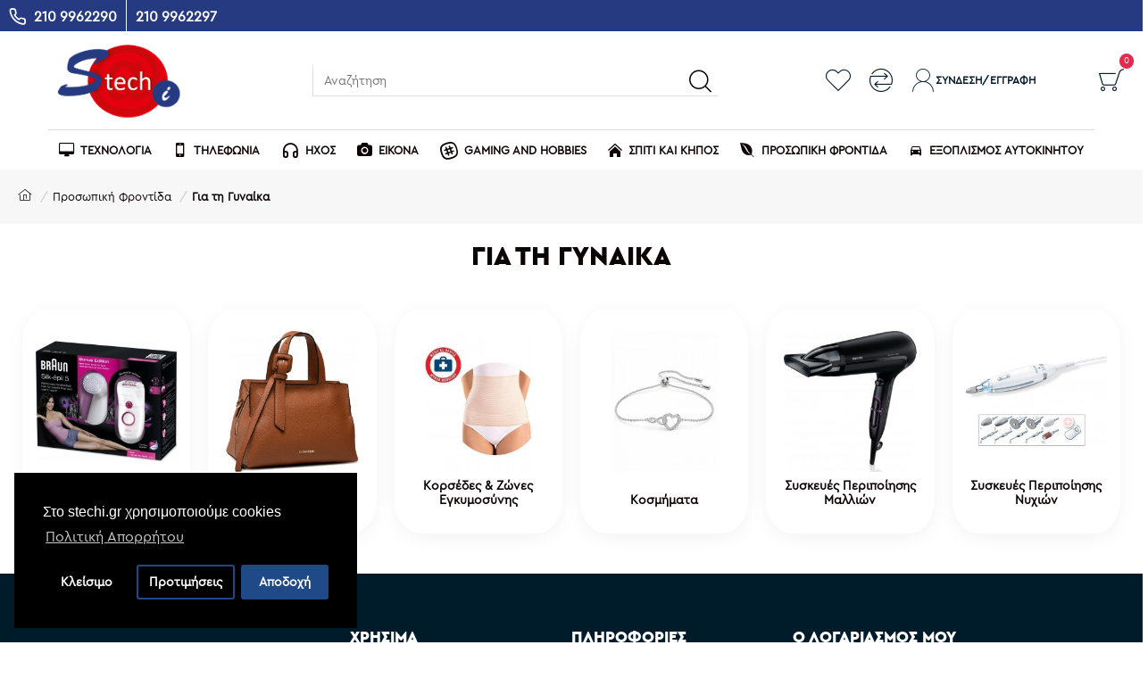

--- FILE ---
content_type: text/html; charset=UTF-8
request_url: https://stechi.gr/329018-proswpikh-frontida/367611-gia-th-gynaika
body_size: 411919
content:
<!--Array
(
    [language] => el-gr
    [currency] => EUR
    [tagmanager_int] => Array
        (
            [code] => GTM-T66ZWWF
            [secondary] => 
            [ampcode] => 
            [gid] => UA-116007177-1
            [ua_status] => 1
            [ga4_status] => 1
            [ga4_mid] => G-1NYT18C8BZ
            [ga4_api] => 
            [mp] => 1
            [status] => 1
            [ampstatus] => 0
            [admin] => 1
            [eu_cookie] => 0
            [eu_cookie_enforce] => 0
            [cookie_position] => left
            [cookie_title] => 
            [cookie_text] => 
            [cookie_text2] => 
            [cookie_link] => 
            [cookie_button1] => 
            [cookie_button2] => 
            [cookie_button3] => 
            [cookie_bg_popup] => 
            [cookie_text_popup] => 
            [cookie_bg_button] => 
            [cookie_text_button] => 
            [cookie_heading_color] => 
            [cookie_badge] => 0
            [cookie_badge_position] => bottom left
            [cookie_badge_color] => 
            [adword] => 0
            [adword2] => 0
            [userid_status] => 0
            [conversion_id] => 
            [conversion_label] => 
            [aw_optional] => 0
            [aw_merchant] => 
            [aw_country] => 
            [aw_language] => 
            [conversion_id2] => 
            [conversion_label2] => 
            [conversion_route2] => purchase
            [conversion_value2] => 1
            [remarketing] => 1
            [custom] => 1
            [custom_dimension] => 0
            [custom_dim1] => 0
            [custom_dim2] => 0
            [custom_dim3] => 0
            [custom_dim4] => 0
            [custom_dim5] => 0
            [custom_dim6] => 0
            [custom_dim7] => 0
            [custom_dim8] => 0
            [custom_dimtext1] => disable
            [custom_dimtext2] => disable
            [custom_dimtext3] => disable
            [custom_dimtext4] => disable
            [custom_dimtext5] => disable
            [custom_dimtext6] => disable
            [custom_dimtext7] => disable
            [custom_dimtext8] => disable
            [dynx_itemid] => 0
            [dynx_itemid2] => 0
            [dynx_pagetype] => 0
            [dynx_totalvalue] => 0
            [ecomm_pagetype] => 0
            [ecomm_prodid] => 0
            [ecomm_totalvalue] => 0
            [goptimize] => 
            [goptimize_status] => 0
            [pixel] => 0
            [pixelcode] => 1292067084714063
            [fb_catalog_id] => 
            [pmap] => product_id
            [ptitle] => name
            [id_prefix] => 
            [id_suffix] => 
            [customcode] => 
            [snap_pixel_status] => 0
            [snap_pixel_id] => 
            [twitter_status] => 0
            [twitter_tag] => 
            [pinterest_status] => 0
            [pinterest_tag] => 
            [hotjar_status] => 0
            [hotjar_siteid] => 
            [luckyorange_status] => 0
            [luckyorange_siteid] => 
            [clarity_status] => 0
            [clarity_id] => 
            [glami_status] => 0
            [glami_code] => 
            [skroutz_status] => 0
            [skroutz_siteid] => 
            [greview] => 0
            [greview_badge] => 0
            [merchant_id] => 
            [yandex_status] => 0
            [yandex_code] => 
            [zenchat_status] => 0
            [zenchat_code] => 
            [zopimchat_status] => 0
            [zopimchat_code] => 
            [hubspot_status] => 0
            [hubspot_code] => 
            [smartsupp_status] => 0
            [smartsupp_code] => 
            [paypal_status] => 0
            [paypal_code] => 
            [bing_status] => 0
            [bing_uetid] => 
            [cache] => 0
            [route_checkout] => Array
                (
                    [0] => extension/quickcheckout/checkout
                    [1] => onepagecheckout/checkout
                    [2] => quickcheckout/checkout
                    [3] => quick_checkout/checkout
                )

            [route_confirm] => Array
                (
                    [0] => extension/quickcheckout/confirm
                )

            [route_success] => Array
                (
                    [0] => extension/ordersuccess
                    [1] => extension/checkout/eghlresponse/success
                )

            [affiliate_gateway] => 0
            [affgateway_status] => 0
            [affgateway_code] => 
            [performant_status] => 0
            [performant_code] => 
            [performant_confirm] => 
            [admitad_status] => 0
            [admitad_code] => 
            [admitad_category] => 1
            [admitad_additional_type] => sale
            [admitad_invoice_broker] => adm
            [admitad_invoice_category] => 1
            [debug] => 0
            [userid] => 
            [useremail] => 
            [ver] => 3.0.2.0- 7.5
            [cid] => 
            [user_agent] => Mozilla/5.0 (Macintosh; Intel Mac OS X 10_15_7) AppleWebKit/537.36 (KHTML, like Gecko) Chrome/131.0.0.0 Safari/537.36; ClaudeBot/1.0; +claudebot@anthropic.com)
            [language] => 
            [vs] => c3RlY2hpLmdy
            [host] => stechi.gr
            [currency] => EUR
            [alt_currency] => EUR
            [alt_currency_status] => 1
            [total_plus] => Array
                (
                    [0] => cod_fee
                    [1] => handling
                    [2] => klarna_fee
                    [3] => low_order_fee
                    [4] => advancedcodfee
                )

            [total_minus] => Array
                (
                    [0] => credit
                    [1] => reward
                    [2] => voucher
                )

            [tax] => 0
            [override_tax] => 0
            [limit] => 15
            [max_list_items] => 20
            [max_module_items] => 20
            [delay] => 5000
            [return_status] => Array
                (
                    [0] => 7
                    [1] => 11
                )

        )

)
--><!DOCTYPE html>
<html dir="ltr" lang="el" class="desktop mac chrome chrome131 webkit oc30 is-guest route-product-category category-367611 store-0 skin-1 desktop-header-active mobile-sticky layout-3" data-jb="14218c54" data-jv="3.1.8" data-ov="3.0.2.0">
<head typeof="og:website">
<meta charset="UTF-8" />
<meta name="viewport" content="width=device-width, initial-scale=1.0">
<meta http-equiv="X-UA-Compatible" content="IE=edge">
<meta name="facebook-domain-verification" content="4untzioju3d5wov5wmrtfvh9rcnjjt" />
<title>Για τη Γυναίκα</title>
<base href="https://stechi.gr/" />
<link rel="preload" href="catalog/view/theme/journal3/icons/fonts/icomoon.woff2?v1" as="font" crossorigin>
<link rel="preconnect" href="https://fonts.googleapis.com/" crossorigin>
<link rel="preconnect" href="https://fonts.gstatic.com/" crossorigin>
<meta property="fb:app_id" content=""/>
<meta property="og:type" content="website"/>
<meta property="og:title" content="Για τη Γυναίκα"/>
<meta property="og:url" content="https://stechi.gr/367611-gia-th-gynaika"/>
<meta property="og:image" content="https://stechi.gr/image/cache/catalog/untitled%20folder%205/609a63bce35922001cfa84a5_braun_silk_epil_9020_wet_dry_1_mediumSF-600x315w.png"/>
<meta property="og:image:width" content="600"/>
<meta property="og:image:height" content="315"/>
<meta property="og:description" content=""/>
<meta name="twitter:card" content="summary"/>
<meta name="twitter:site" content="@"/>
<meta name="twitter:title" content="Για τη Γυναίκα"/>
<meta name="twitter:image" content="https://stechi.gr/image/cache/catalog/untitled%20folder%205/609a63bce35922001cfa84a5_braun_silk_epil_9020_wet_dry_1_mediumSF-200x200.png"/>
<meta name="twitter:image:width" content="200"/>
<meta name="twitter:image:height" content="200"/>
<meta name="twitter:description" content=""/>
<script>window['Journal'] = {"isPopup":false,"isPhone":false,"isTablet":false,"isDesktop":true,"filterScrollTop":false,"filterUrlValuesSeparator":",","countdownDay":"\u0397\u03bc\u03ad\u03c1\u03b5\u03c2","countdownHour":"\u038f\u03c1\u03b5\u03c2","countdownMin":"\u039b\u03b5\u03c0\u03c4\u03ac","countdownSec":"\u0394\u03b5\u03c5\u03c4.","globalPageColumnLeftTabletStatus":true,"globalPageColumnRightTabletStatus":true,"globalCarouselSpeed":"1000","globalCarouselAutoPlay":false,"globalCarouselPauseOnHover":true,"globalCarouselDelay":"9000","globalCarouselLoop":false,"scrollTop":false,"scrollToTop":false,"notificationHideAfter":"8000","quickviewPageStyleCloudZoomStatus":true,"quickviewPageStyleAdditionalImagesCarousel":false,"quickviewPageStyleAdditionalImagesCarouselStyleSpeed":"500","quickviewPageStyleAdditionalImagesCarouselStyleAutoPlay":true,"quickviewPageStyleAdditionalImagesCarouselStylePauseOnHover":true,"quickviewPageStyleAdditionalImagesCarouselStyleDelay":"3000","quickviewPageStyleAdditionalImagesCarouselStyleLoop":false,"quickviewPageStyleAdditionalImagesHeightAdjustment":"5","quickviewPageStyleProductStockUpdate":false,"quickviewPageStylePriceUpdate":false,"quickviewPageStyleOptionsSelect":"none","quickviewText":"Quickview","mobileHeaderOn":"tablet","subcategoriesCarouselStyleSpeed":"1000","subcategoriesCarouselStyleAutoPlay":false,"subcategoriesCarouselStylePauseOnHover":true,"subcategoriesCarouselStyleDelay":"9000","subcategoriesCarouselStyleLoop":false,"productPageStyleCloudZoomStatus":true,"productPageStyleCloudZoomPosition":"inner","productPageStyleAdditionalImagesCarousel":true,"productPageStyleAdditionalImagesCarouselStyleSpeed":"1000","productPageStyleAdditionalImagesCarouselStyleAutoPlay":false,"productPageStyleAdditionalImagesCarouselStylePauseOnHover":true,"productPageStyleAdditionalImagesCarouselStyleDelay":"9000","productPageStyleAdditionalImagesCarouselStyleLoop":false,"productPageStyleAdditionalImagesHeightAdjustment":"5","productPageStyleProductStockUpdate":false,"productPageStylePriceUpdate":false,"productPageStyleOptionsSelect":"none","infiniteScrollStatus":false,"infiniteScrollOffset":"2","infiniteScrollLoadPrev":"Load Previous Products","infiniteScrollLoadNext":"Load Next Products","infiniteScrollLoading":"Loading...","infiniteScrollNoneLeft":"You have reached the end of the list.","checkoutUrl":"https:\/\/stechi.gr\/index.php?route=checkout\/checkout","headerHeight":"110","headerCompactHeight":"50","mobileMenuOn":"","searchStyleSearchAutoSuggestStatus":true,"searchStyleSearchAutoSuggestDescription":true,"searchStyleSearchAutoSuggestSubCategories":true,"headerMiniSearchDisplay":"default","stickyStatus":true,"stickyFullHomePadding":false,"stickyFullwidth":true,"stickyAt":"","stickyHeight":"42","headerTopBarHeight":"35","topBarStatus":true,"headerType":"classic","headerMobileHeight":"70","headerMobileStickyStatus":true,"headerMobileTopBarVisibility":true,"headerMobileTopBarHeight":"30","columnsCount":0};</script>
<script>// forEach polyfill
if (window.NodeList && !NodeList.prototype.forEach) {
	NodeList.prototype.forEach = Array.prototype.forEach;
}

(function () {
	if (Journal['isPhone']) {
		return;
	}

	var wrappers = ['search', 'cart', 'cart-content', 'logo', 'language', 'currency'];
	var documentClassList = document.documentElement.classList;

	function extractClassList() {
		return ['desktop', 'tablet', 'phone', 'desktop-header-active', 'mobile-header-active', 'mobile-menu-active'].filter(function (cls) {
			return documentClassList.contains(cls);
		});
	}

	function mqr(mqls, listener) {
		Object.keys(mqls).forEach(function (k) {
			mqls[k].addListener(listener);
		});

		listener();
	}

	function mobileMenu() {
		console.warn('mobile menu!');

		var element = document.querySelector('#main-menu');
		var wrapper = document.querySelector('.mobile-main-menu-wrapper');

		if (element && wrapper) {
			wrapper.appendChild(element);
		}

		var main_menu = document.querySelector('.main-menu');

		if (main_menu) {
			main_menu.classList.add('accordion-menu');
		}

		document.querySelectorAll('.main-menu .dropdown-toggle').forEach(function (element) {
			element.classList.remove('dropdown-toggle');
			element.classList.add('collapse-toggle');
			element.removeAttribute('data-toggle');
		});

		document.querySelectorAll('.main-menu .dropdown-menu').forEach(function (element) {
			element.classList.remove('dropdown-menu');
			element.classList.remove('j-dropdown');
			element.classList.add('collapse');
		});
	}

	function desktopMenu() {
		console.warn('desktop menu!');

		var element = document.querySelector('#main-menu');
		var wrapper = document.querySelector('.desktop-main-menu-wrapper');

		if (element && wrapper) {
			wrapper.insertBefore(element, document.querySelector('#main-menu-2'));
		}

		var main_menu = document.querySelector('.main-menu');

		if (main_menu) {
			main_menu.classList.remove('accordion-menu');
		}

		document.querySelectorAll('.main-menu .collapse-toggle').forEach(function (element) {
			element.classList.add('dropdown-toggle');
			element.classList.remove('collapse-toggle');
			element.setAttribute('data-toggle', 'dropdown');
		});

		document.querySelectorAll('.main-menu .collapse').forEach(function (element) {
			element.classList.add('dropdown-menu');
			element.classList.add('j-dropdown');
			element.classList.remove('collapse');
		});

		document.body.classList.remove('mobile-wrapper-open');
	}

	function mobileHeader() {
		console.warn('mobile header!');

		Object.keys(wrappers).forEach(function (k) {
			var element = document.querySelector('#' + wrappers[k]);
			var wrapper = document.querySelector('.mobile-' + wrappers[k] + '-wrapper');

			if (element && wrapper) {
				wrapper.appendChild(element);
			}

			if (wrappers[k] === 'cart-content') {
				if (element) {
					element.classList.remove('j-dropdown');
					element.classList.remove('dropdown-menu');
				}
			}
		});

		var search = document.querySelector('#search');
		var cart = document.querySelector('#cart');

		if (search && (Journal['searchStyle'] === 'full')) {
			search.classList.remove('full-search');
			search.classList.add('mini-search');
		}

		if (cart && (Journal['cartStyle'] === 'full')) {
			cart.classList.remove('full-cart');
			cart.classList.add('mini-cart')
		}
	}

	function desktopHeader() {
		console.warn('desktop header!');

		Object.keys(wrappers).forEach(function (k) {
			var element = document.querySelector('#' + wrappers[k]);
			var wrapper = document.querySelector('.desktop-' + wrappers[k] + '-wrapper');

			if (wrappers[k] === 'cart-content') {
				if (element) {
					element.classList.add('j-dropdown');
					element.classList.add('dropdown-menu');
					document.querySelector('#cart').appendChild(element);
				}
			} else {
				if (element && wrapper) {
					wrapper.appendChild(element);
				}
			}
		});

		var search = document.querySelector('#search');
		var cart = document.querySelector('#cart');

		if (search && (Journal['searchStyle'] === 'full')) {
			search.classList.remove('mini-search');
			search.classList.add('full-search');
		}

		if (cart && (Journal['cartStyle'] === 'full')) {
			cart.classList.remove('mini-cart');
			cart.classList.add('full-cart');
		}

		documentClassList.remove('mobile-cart-content-container-open');
		documentClassList.remove('mobile-main-menu-container-open');
		documentClassList.remove('mobile-overlay');
	}

	function moveElements(classList) {
		if (classList.includes('mobile-header-active')) {
			mobileHeader();
			mobileMenu();
		} else if (classList.includes('mobile-menu-active')) {
			desktopHeader();
			mobileMenu();
		} else {
			desktopHeader();
			desktopMenu();
		}
	}

	var mqls = {
		phone: window.matchMedia('(max-width: 768px)'),
		tablet: window.matchMedia('(max-width: 1024px)'),
		menu: window.matchMedia('(max-width: ' + Journal['mobileMenuOn'] + 'px)')
	};

	mqr(mqls, function () {
		var oldClassList = extractClassList();

		if (Journal['isDesktop']) {
			if (mqls.phone.matches) {
				documentClassList.remove('desktop');
				documentClassList.remove('tablet');
				documentClassList.add('mobile');
				documentClassList.add('phone');
			} else if (mqls.tablet.matches) {
				documentClassList.remove('desktop');
				documentClassList.remove('phone');
				documentClassList.add('mobile');
				documentClassList.add('tablet');
			} else {
				documentClassList.remove('mobile');
				documentClassList.remove('phone');
				documentClassList.remove('tablet');
				documentClassList.add('desktop');
			}

			if (documentClassList.contains('phone') || (documentClassList.contains('tablet') && Journal['mobileHeaderOn'] === 'tablet')) {
				documentClassList.remove('desktop-header-active');
				documentClassList.add('mobile-header-active');
			} else {
				documentClassList.remove('mobile-header-active');
				documentClassList.add('desktop-header-active');
			}
		}

		if (documentClassList.contains('desktop-header-active') && mqls.menu.matches) {
			documentClassList.add('mobile-menu-active');
		} else {
			documentClassList.remove('mobile-menu-active');
		}

		var newClassList = extractClassList();

		if (oldClassList.join(' ') !== newClassList.join(' ')) {
			if (documentClassList.contains('safari') && !documentClassList.contains('ipad') && navigator.maxTouchPoints && navigator.maxTouchPoints > 2) {
				window.fetch('index.php?route=journal3/journal3/device_detect', {
					method: 'POST',
					body: 'device=ipad',
					headers: {
						'Content-Type': 'application/x-www-form-urlencoded'
					}
				}).then(function (data) {
					return data.json();
				}).then(function (data) {
					if (data.response.reload) {
						window.location.reload();
					}
				});
			}

			if (document.readyState === 'loading') {
				document.addEventListener('DOMContentLoaded', function () {
					moveElements(newClassList);
				});
			} else {
				moveElements(newClassList);
			}
		}
	});

})();

(function () {
	var cookies = {};
	var style = document.createElement('style');
	var documentClassList = document.documentElement.classList;

	document.head.appendChild(style);

	document.cookie.split('; ').forEach(function (c) {
		var cc = c.split('=');
		cookies[cc[0]] = cc[1];
	});

	if (Journal['popup']) {
		for (var i in Journal['popup']) {
			if (!cookies['p-' + Journal['popup'][i]['c']]) {
				documentClassList.add('popup-open');
				documentClassList.add('popup-center');
				break;
			}
		}
	}

	if (Journal['notification']) {
		for (var i in Journal['notification']) {
			if (cookies['n-' + Journal['notification'][i]['c']]) {
				style.sheet.insertRule('.module-notification-' + Journal['notification'][i]['m'] + '{ display:none }');
			}
		}
	}

	if (Journal['headerNotice']) {
		for (var i in Journal['headerNotice']) {
			if (cookies['hn-' + Journal['headerNotice'][i]['c']]) {
				style.sheet.insertRule('.module-header_notice-' + Journal['headerNotice'][i]['m'] + '{ display:none }');
			}
		}
	}

	if (Journal['layoutNotice']) {
		for (var i in Journal['layoutNotice']) {
			if (cookies['ln-' + Journal['layoutNotice'][i]['c']]) {
				style.sheet.insertRule('.module-layout_notice-' + Journal['layoutNotice'][i]['m'] + '{ display:none }');
			}
		}
	}
})();
</script>
<link href="https://fonts.googleapis.com/css?family=Noto+Sans:400,700&amp;subset=greek" type="text/css" rel="stylesheet"/>
<link href="catalog/view/javascript/bootstrap/css/bootstrap.min.css" type="text/css" rel="stylesheet" media="all" />
<link href="catalog/view/javascript/font-awesome/css/font-awesome.min.css" type="text/css" rel="stylesheet" media="all" />
<link href="catalog/view/theme/journal3/icons/style.minimal.css" type="text/css" rel="stylesheet" media="all" />
<link href="catalog/view/theme/journal3/stylesheet/style.css" type="text/css" rel="stylesheet" media="all" />
<link href="catalog/view/javascript/isenselabs_gdpr/cookieconsent.min.css" type="text/css" rel="stylesheet" media="all" />
<link href="https://stechi.gr/367611-gia-th-gynaika" rel="canonical" />
<link href="https://stechi.gr/image/catalog/logo/stechi_logo6.png" rel="icon" />

						    <script>
  (function(a,b,c,d,e,f,g){a['SkroutzAnalyticsObject']=e;a[e]= a[e] || function(){
    (a[e].q = a[e].q || []).push(arguments);};f=b.createElement(c);f.async=true;
    f.src=d;g=b.getElementsByTagName(c)[0];g.parentNode.insertBefore(f,g);
  })(window,document,'script','https://skroutza.skroutz.gr/skroutza.min.js','skroutz_analytics');

    skroutz_analytics('session', 'connect', 'SA-1830-0039');
</script>
        	
         	
			
<script>!function(f,b,e,v,n,t,s){if(f.fbq)return;n=f.fbq=function(){n.callMethod?n.callMethod.apply(n,arguments):n.queue.push(arguments)};if(!f._fbq)f._fbq=n;n.push=n;n.loaded=!0;n.version='2.0';n.queue=[];t=b.createElement(e);t.async=!0;t.src=v;s=b.getElementsByTagName(e)[0];s.parentNode.insertBefore(t,s)}(window,document,'script','//connect.facebook.net/en_US/fbevents.js');  fbq('init', '1292067084714063');fbq('track', 'PageView', {value: '0.00', currency: 'EUR'});</script>

<style>
.blog-post .post-details .post-stats{white-space:nowrap;overflow-x:auto;overflow-y:hidden;-webkit-overflow-scrolling:touch;;font-size:12px;background:rgba(255, 255, 255, 1);margin-bottom:20px;padding:8px;padding-right:12px;padding-left:12px}.blog-post .post-details .post-stats .p-category{flex-wrap:nowrap;display:inline-flex}.mobile .blog-post .post-details .post-stats{overflow-x:scroll}.blog-post .post-details .post-stats::-webkit-scrollbar{-webkit-appearance:none;height:1px;height:5px;width:5px}.blog-post .post-details .post-stats::-webkit-scrollbar-track{background-color:white}.blog-post .post-details .post-stats::-webkit-scrollbar-thumb{background-color:#999;background-color:rgba(215, 0, 38, 1)}.blog-post .post-details .post-stats .p-posted{display:inline-flex}.blog-post .post-details .post-stats .p-author{display:inline-flex}.blog-post .post-details .post-stats .p-date{display:inline-flex}.p-date-image{font-size:22px;color:rgba(255, 255, 255, 1);font-weight:700;background:rgba(231, 40, 77, 1);margin:7px}.blog-post .post-details .post-stats .p-comment{display:inline-flex}.blog-post .post-details .post-stats .p-view{display:inline-flex}.post-content>p{margin-bottom:10px}.post-content{font-family:cera_proregular;font-weight:400;font-size:14px;color:rgba(56, 68, 79, 1);line-height:1.5;-webkit-font-smoothing:antialiased;column-count:initial;column-gap:40px;column-rule-color:rgba(221, 221, 221, 1);column-rule-width:1px;column-rule-style:solid}.post-content h1, .post-content h2, .post-content h3, .post-content h4, .post-content h5, .post-content
h6{font-family:cera_problack;font-weight:400;line-height:1.4}.post-content
a{font-family:cera_proregular;font-weight:400;display:inline-block}.post-content a:hover{color:rgba(215, 0, 38, 1)}.post-content
p{margin-bottom:10px}.post-content
em{color:rgba(89, 96, 119, 1)}.post-content
h1{margin-bottom:25px}.post-content
h2{margin-bottom:20px}.post-content
h3{margin-bottom:15px}.post-content
h4{font-size:18px;margin-bottom:15px}.post-content
h5{font-size:17px;margin-bottom:10px}.post-content
h6{font-size:14px;color:rgba(38, 58, 129, 1);margin-bottom:10px;display:inline-block}.post-content
blockquote{font-family:'Noto Sans';font-weight:400;font-size:16px;color:rgba(53, 69, 100, 1);font-style:italic;padding-top:10px;padding-bottom:10px;margin-top:15px;margin-bottom:15px;border-width:0;border-top-width:1px;border-bottom-width:1px;border-style:solid;border-color:rgba(187, 198, 221, 1);border-radius:3px;float:none;display:block}.post-content blockquote::before{margin-left:auto;margin-right:auto;float:left;content:'\e98f' !important;font-family:icomoon !important;color:rgba(53, 69, 100, 1);margin-right:10px}.post-content
hr{margin-top:20px;margin-bottom:20px;border-color:rgba(221, 221, 221, 1);overflow:visible}.post-content hr::before{content:'\e993' !important;font-family:icomoon !important;font-size:20px;color:rgba(221, 221, 221, 1);background:rgba(245, 245, 245, 1);width:40px;height:40px;border-radius:50%}.post-content .drop-cap{font-family:'Noto Sans' !important;font-weight:700 !important;font-size:60px !important;font-family:'Noto Sans';font-weight:700;font-size:60px;margin-right:5px}.post-content .amp::before{content:'\e901' !important;font-family:icomoon !important;font-size:25px;color:rgba(89, 96, 119, 1);left:1px;top:3px}.post-content .video-responsive{max-width:550px;margin-right:15px;margin-bottom:15px;float:left}.post-image{display:block;text-align:left;float:none}.blog-post
.tags{margin-top:15px;justify-content:flex-start;font-size:12px;font-weight:700;justify-content:center}.blog-post .tags a, .blog-post .tags-title{margin-right:8px;margin-bottom:8px}.blog-post .tags
b{display:none}.blog-post .tags
a{border-radius:10px;padding-right:8px;padding-left:8px;font-weight:400;background:rgba(244, 244, 244, 1)}.blog-post .tags a:hover{color:rgba(12,4,4,1);background:rgba(234,234,234,1)}.post-comments{margin-top:20px}.reply-btn.btn,.reply-btn.btn:visited{font-size:16px;color:rgba(255,255,255,1);text-transform:uppercase}.reply-btn.btn:hover{color:rgba(255, 255, 255, 1) !important;background:rgba(3, 192, 74, 1) !important}.reply-btn.btn{background:rgba(3, 192, 74, 1);padding:15px;padding-right:20px;padding-left:20px;border-radius:0px !important}.reply-btn.btn.btn.disabled::after{content:none !important}.post-comment{margin-bottom:30px;padding-bottom:15px;border-width:0;border-bottom-width:1px;border-style:solid;border-color:rgba(221,221,221,1)}.post-reply{margin-top:15px;margin-left:60px;padding-top:20px;border-width:0;border-top-width:1px;border-style:solid;border-color:rgba(221,221,221,1)}.user-avatar{display:none;margin-right:15px;border-radius:50%}.module-blog_comments .side-image{display:none}.post-comment .user-name{font-size:18px;font-weight:700}.post-comment .user-data
div{font-size:12px}.post-comment .user-date::before{color:rgba(0, 138, 221, 1)}.post-comment .user-time::before{color:rgba(46, 175, 35, 1)}.post-comment .user-site::before{color:rgba(215, 0, 38, 1);left:-1px}.post-comment .user-data .user-date{display:inline-flex}.post-comment .user-data .user-time{display:inline-flex}.comment-form .form-group:not(.required){display:flex}.user-data .user-site{display:inline-flex}.main-posts.post-grid .post-layout.swiper-slide{margin-right:20px;width:calc((100% - 2 * 20px) / 3 - 0.01px)}.main-posts.post-grid .post-layout:not(.swiper-slide){padding:10px;width:calc(100% / 3 - 0.01px)}.one-column #content .main-posts.post-grid .post-layout.swiper-slide{margin-right:20px;width:calc((100% - 1 * 20px) / 2 - 0.01px)}.one-column #content .main-posts.post-grid .post-layout:not(.swiper-slide){padding:10px;width:calc(100% / 2 - 0.01px)}.two-column #content .main-posts.post-grid .post-layout.swiper-slide{margin-right:20px;width:calc((100% - 2 * 20px) / 3 - 0.01px)}.two-column #content .main-posts.post-grid .post-layout:not(.swiper-slide){padding:10px;width:calc(100% / 3 - 0.01px)}.side-column .main-posts.post-grid .post-layout.swiper-slide{margin-right:20px;width:calc((100% - 0 * 20px) / 1 - 0.01px)}.side-column .main-posts.post-grid .post-layout:not(.swiper-slide){padding:10px;width:calc(100% / 1 - 0.01px)}.main-posts.post-grid{margin:-10px}.post-grid .post-thumb{background:rgba(255, 255, 255, 1);border-radius:5px}.desktop .post-grid .post-thumb:hover{background:rgba(237, 242, 254, 1);box-shadow:0 5px 40px -5px rgba(245, 245, 245, 1)}.post-grid .post-thumb .image
a{border-top-left-radius:5px;border-top-right-radius:5px}.post-grid .post-thumb:hover .image
img{transform:scale(1)}.post-grid .post-thumb
.caption{position:relative;bottom:auto;width:auto;padding-bottom:10px}.post-grid .post-thumb
.name{display:flex;width:auto;margin-left:auto;margin-right:auto;justify-content:center;margin-left:auto;margin-right:auto;padding:5px;margin-top:10px}.post-grid .post-thumb .name
a{white-space:normal;overflow:visible;text-overflow:initial;font-size:16px;color:rgba(69, 82, 94, 1);font-weight:700}.desktop .post-grid .post-thumb .name a:hover{color:rgba(0, 138, 221, 1)}.post-grid .post-thumb
.description{display:block;color:rgba(89, 96, 119, 1);text-align:center;padding:10px;padding-top:5px;padding-bottom:5px;margin-bottom:10px}.post-grid .post-thumb .button-group{display:flex;justify-content:center;margin-bottom:10px}.post-grid .post-thumb .btn-read-more::before{display:none}.post-grid .post-thumb .btn-read-more::after{display:none;content:'\e5c8' !important;font-family:icomoon !important}.post-grid .post-thumb .btn-read-more .btn-text{display:inline-block;padding:0}.post-grid .post-thumb .btn-read-more.btn{background:rgba(56, 68, 79, 1);border-radius:0px !important}.post-grid .post-thumb .btn-read-more.btn:hover{background:rgba(0, 138, 221, 1) !important}.post-grid .post-thumb .btn-read-more.btn.btn.disabled::after{font-size:20px}.post-grid .post-thumb .post-stats{display:flex;justify-content:center;position:absolute;transform:translateY(-100%);width:100%;background:rgba(245, 245, 245, 1);padding:5px}.post-grid .post-thumb .post-stats .p-author{display:flex}.post-grid .post-thumb .p-date{display:flex}.post-grid .post-thumb .post-stats .p-comment{display:flex}.post-grid .post-thumb .post-stats .p-view{display:flex}.post-list .post-layout:not(.swiper-slide){margin-bottom:20px}.post-list .post-thumb
.caption{flex-basis:200px;background:rgba(255, 255, 255, 1);padding:15px}.post-list .post-thumb{background:rgba(221, 221, 221, 1);padding:1px}.post-list .post-thumb:hover .image
img{transform:scale(1)}.post-list .post-thumb
.name{display:flex;width:auto;margin-left:auto;margin-right:auto;justify-content:flex-start;margin-left:0;margin-right:auto}.post-list .post-thumb .name
a{white-space:normal;overflow:visible;text-overflow:initial;font-size:16px;font-weight:700}.post-list .post-thumb
.description{display:block;padding-top:5px;padding-bottom:5px}.post-list .post-thumb .button-group{display:flex;justify-content:flex-start;background:rgba(237, 242, 254, 1);padding:10px;margin:-15px;margin-top:10px;border-width:0;border-top-width:1px;border-style:solid;border-color:rgba(221, 221, 221, 1)}.post-list .post-thumb .btn-read-more::before{display:inline-block}.post-list .post-thumb .btn-read-more .btn-text{display:inline-block;padding:0
.4em}.post-list .post-thumb .btn-read-more::after{content:'\e5c8' !important;font-family:icomoon !important}.post-list .post-thumb .post-stats{display:flex;justify-content:flex-start;background:rgba(245, 245, 245, 1);padding:5px;margin:-15px;margin-bottom:10px;border-width:0;border-bottom-width:1px;border-style:solid;border-color:rgba(221, 221, 221, 1)}.post-list .post-thumb .post-stats .p-author{display:block}.post-list .post-thumb .p-date{display:flex}.post-list .post-thumb .post-stats .p-comment{display:block}.post-list .post-thumb .post-stats .p-view{display:flex}.blog-feed
span{display:block}.blog-feed{display:inline-flex}.blog-feed::before{content:'\f143' !important;font-family:icomoon !important;font-size:14px;color:rgba(215,0,38,1)}.countdown{color:rgba(227, 0, 15, 1);font-weight:700;background:rgba(255, 255, 255, 1);border-width:1px;border-style:solid;border-color:rgba(227, 0, 15, 1)}.countdown div
span{color:rgba(12,4,4,1)}.countdown>div{border-style:solid;border-color:rgba(227, 0, 15, 1)}.boxed-layout .site-wrapper{overflow:hidden}.boxed-layout
.header{padding:0
20px}.boxed-layout
.breadcrumb{padding-left:20px;padding-right:20px}.wrapper, .mega-menu-content, .site-wrapper > .container, .grid-cols,.desktop-header-active .is-sticky .header .desktop-main-menu-wrapper,.desktop-header-active .is-sticky .sticky-fullwidth-bg,.boxed-layout .site-wrapper, .breadcrumb, .title-wrapper, .page-title > span,.desktop-header-active .header .top-bar,.desktop-header-active .header .mid-bar,.desktop-main-menu-wrapper{max-width:1450px}.desktop-main-menu-wrapper .main-menu>.j-menu>.first-dropdown::before{transform:translateX(calc(0px - (100vw - 1450px) / 2))}html[dir='rtl'] .desktop-main-menu-wrapper .main-menu>.j-menu>.first-dropdown::before{transform:none;right:calc(0px - (100vw - 1450px) / 2)}.desktop-main-menu-wrapper .main-menu>.j-menu>.first-dropdown.mega-custom::before{transform:translateX(calc(0px - (200vw - 1450px) / 2))}html[dir='rtl'] .desktop-main-menu-wrapper .main-menu>.j-menu>.first-dropdown.mega-custom::before{transform:none;right:calc(0px - (200vw - 1450px) / 2)}body{background:rgba(255, 255, 255, 1);font-family:cera_proregular;font-weight:400;font-size:14px;color:rgba(56, 68, 79, 1);line-height:1.5;-webkit-font-smoothing:antialiased}.site-wrapper > .container > .row, .footer-reveal .top-row, .footer-reveal .site-wrapper::before{background:rgba(255,255,255,1)}#content{padding:20px}.side-column{max-width:250px;padding-top:20px;padding-bottom:20px}.one-column
#content{max-width:calc(100% - 250px)}.two-column
#content{max-width:calc(100% - 250px * 2)}#column-left{border-width:0;border-right-width:1px;border-style:solid;border-color:rgba(221,221,221,1)}#column-right{padding-left:20px}.page-title{display:block}.dropdown.drop-menu>.j-dropdown{left:0;right:auto;transform:translate3d(0,-10px,0)}.dropdown.drop-menu.animating>.j-dropdown{left:0;right:auto;transform:none}.dropdown.drop-menu>.j-dropdown::before{left:10px;right:auto;transform:translateX(0)}.dropdown.dropdown .j-menu>li>a{flex-direction:row;font-size:14px;color:rgba(56, 68, 79, 1);background:rgba(255, 255, 255, 1);padding:5px;padding-top:10px;padding-bottom:10px}.dropdown.dropdown .j-menu .dropdown>a>.count-badge{margin-right:0}.dropdown.dropdown .j-menu .dropdown>a>.count-badge+.open-menu+.menu-label{margin-left:7px}.dropdown.dropdown .j-menu .dropdown>a::after{display:block}.desktop .dropdown.dropdown .j-menu > li:hover > a, .dropdown.dropdown .j-menu>li.active>a{color:rgba(12, 4, 4, 1)}.dropdown.dropdown .j-menu .links-text{white-space:normal;overflow:visible;text-overflow:initial}.dropdown.dropdown .j-menu>li>a::before{margin-right:7px;min-width:20px;font-size:16px}.dropdown.dropdown .j-menu>li+li{margin-left:0px}.dropdown.dropdown .j-menu a .count-badge{display:none;position:relative}.dropdown.dropdown:not(.mega-menu) .j-dropdown{min-width:150px}.dropdown.dropdown:not(.mega-menu) .j-menu{box-shadow:0 5px 40px -5px rgba(245, 245, 245, 1)}.dropdown.dropdown .j-dropdown::before{border-bottom-color:rgba(69,82,94,1);margin-top:-10px}legend{font-family:cera_problack;font-weight:700;font-size:23px;color:rgba(255,255,255,1);text-align:left;text-transform:uppercase;text-decoration:none;border-width:0;border-bottom-width:1px;border-style:solid;border-color:rgba(221,221,221,1);padding-bottom:7px;margin-bottom:15px;white-space:normal;overflow:visible;text-overflow:initial}legend::after{content:'';display:block;position:relative}legend.page-title>span::after{content:'';display:block;position:relative}.swiper-container{overflow:hidden}.swiper-buttons{display:block;top:50%;width:calc(100% - (-35px * 2))}.swiper-button-prev{left:0;right:auto;transform:translate(0,-50%)}.swiper-button-next{left:auto;right:0;transform:translate(0, -50%)}.swiper-buttons
div{width:50px;height:50px;background:rgba(0,0,0,0);box-shadow:none}.swiper-button-disabled{opacity:0.2}.swiper-buttons div::before{content:'\e93e' !important;font-family:icomoon !important;color:rgba(12, 4, 4, 1)}.swiper-buttons .swiper-button-next::before{content:'\e93f' !important;font-family:icomoon !important;color:rgba(12,4,4,1)}.swiper-pagination{display:none !important;margin-bottom:-10px;left:50%;right:auto;transform:translateX(-50%)}.swiper{padding-bottom:0}.swiper-pagination-bullet{width:10px;height:10px;background-color:rgba(49,56,70,1)}.swiper-pagination>span+span{margin-left:7px}.desktop .swiper-pagination-bullet:hover{background-color:rgba(231,40,77,1)}.swiper-pagination-bullet.swiper-pagination-bullet-active{background-color:rgba(215,0,38,1)}.swiper-pagination>span{border-radius:20px}html:not(.popup) .page-title{font-family:cera_problack;font-weight:400;font-size:30px;color:rgba(12, 4, 4, 1);text-align:center;text-transform:uppercase;text-decoration:none;line-height:1;border-width:0px;padding:20px;padding-right:20px;padding-left:20px;margin:0px;white-space:normal;overflow:visible;text-overflow:initial;text-align:center}html:not(.popup) .page-title::after{display:none;margin-top:15px;left:50%;right:initial;transform:translate3d(-50%,0,0)}html:not(.popup) .page-title.page-title>span::after{display:none;margin-top:15px;left:50%;right:initial;transform:translate3d(-50%,0,0)}html:not(.popup) .page-title::after, html:not(.popup) .page-title.page-title>span::after{width:70px;height:4px;background:rgba(231,40,77,1)}.grid-col::before{display:none !important}.side-column .title.module-title{font-family:cera_problack;font-weight:400;font-size:14px;color:rgba(0, 27, 41, 1);box-shadow:none;margin-bottom:5px}.side-column .title.module-title::after{display:none}.side-column .title.module-title.page-title>span::after{display:none}.btn,.btn:visited{color:rgba(12,4,4,1)}.btn:hover{color:rgba(38, 58, 129, 1) !important;background:none !important}.btn:active,.btn:hover:active,.btn:focus:active{color:rgba(38, 58, 129, 1) !important;background:none !important;box-shadow:none}.btn:focus{color:rgba(38, 58, 129, 1) !important;background:none;box-shadow:none}.btn{background:none;border-style:none;box-shadow:none}.desktop .btn:hover{box-shadow:none}.btn.btn.disabled::after{font-size:20px}.btn-secondary.btn{background:rgba(0,138,221,1)}.btn-secondary.btn:hover{background:rgba(46, 175, 35, 1) !important}.desktop .btn-secondary.btn:hover{box-shadow:0 5px 25px -5px rgba(0,0,0,0.08)}.btn-secondary.btn:active,.btn-secondary.btn:hover:active,.btn-secondary.btn:focus:active{box-shadow:inset 0 2px 8px rgba(0,0,0,0.15)}.btn-secondary.btn:focus{box-shadow:inset 0 0 20px rgba(0,0,0,0.25)}.btn-secondary.btn.btn.disabled::after{font-size:20px}.btn-success.btn,.btn-success.btn:visited{font-size:16px;color:rgba(255,255,255,1);text-transform:uppercase}.btn-success.btn:hover{color:rgba(255, 255, 255, 1) !important;background:rgba(3, 192, 74, 1) !important}.btn-success.btn{background:rgba(3, 192, 74, 1);padding:15px;padding-right:20px;padding-left:20px;border-radius:0px !important}.btn-success.btn.btn.disabled::after{content:none !important}.btn-danger.btn,.btn-danger.btn:visited{color:rgba(12,4,4,1)}.btn-danger.btn:hover{color:rgba(12, 4, 4, 1) !important;background:rgba(255, 255, 255, 1) !important}.btn-danger.btn:active,.btn-danger.btn:hover:active,.btn-danger.btn:focus:active{color:rgba(12, 4, 4, 1) !important;background:rgba(255, 255, 255, 1) !important}.btn-danger.btn:focus{color:rgba(12, 4, 4, 1) !important;background:rgba(255,255,255,1)}.btn-danger.btn{background:rgba(255, 255, 255, 1);padding:20px;box-shadow:none;border-radius:3px !important}.btn-danger.btn.btn.disabled::after{font-size:20px}.btn-warning.btn,.btn-warning.btn:visited{color:rgba(12,4,4,1)}.btn-warning.btn:hover{color:rgba(12, 4, 4, 1) !important;background:rgba(255, 255, 255, 1) !important}.btn-warning.btn:active,.btn-warning.btn:hover:active,.btn-warning.btn:focus:active{color:rgba(12, 4, 4, 1) !important;background:rgba(255, 255, 255, 1) !important}.btn-warning.btn:focus{color:rgba(12, 4, 4, 1) !important;background:rgba(255,255,255,1)}.btn-warning.btn{background:rgba(255, 255, 255, 1);padding:20px;box-shadow:none;border-radius:3px !important}.btn-warning.btn.btn.disabled::after{font-size:20px}.btn-info.btn,.btn-info.btn:visited{font-size:15px;color:rgba(56,68,79,1)}.btn-info.btn:hover{color:rgba(12, 4, 4, 1) !important}.btn-info.btn{box-shadow:none}.btn-info.btn.btn.disabled::after{font-size:20px}.btn-light.btn,.btn-light.btn:visited{color:rgba(255,255,255,1)}.btn-light.btn:hover{color:rgba(255, 255, 255, 1) !important;background:rgba(0, 138, 221, 1) !important}.btn-light.btn{background:rgba(53, 69, 100, 1);border-style:none;border-radius:0px !important}.btn-light.btn.btn.disabled::after{font-size:20px}.btn-dark.btn{background:rgba(56, 68, 79, 1);border-radius:0px !important}.btn-dark.btn:hover{background:rgba(0, 138, 221, 1) !important}.btn-dark.btn.btn.disabled::after{font-size:20px}.buttons{background:rgba(245, 245, 245, 1);margin-top:20px;padding:10px;border-radius:3px;font-size:13px}.buttons .pull-right .btn::after{content:'\e5c8' !important;font-family:icomoon !important;margin-left:5px}.buttons .pull-left .btn::before{content:'\e5c4' !important;font-family:icomoon !important;margin-right:5px}.buttons>div{flex:0 0 auto;width:auto;flex-basis:0}.buttons > div
.btn{width:auto}.buttons .pull-left{margin-right:auto}.buttons .pull-right:only-child{flex:0 0 auto;width:auto;margin:0
0 0 auto}.buttons .pull-right:only-child
.btn{width:auto}.tags{margin-top:15px;justify-content:flex-start;font-size:12px;font-weight:700}.tags a,.tags-title{margin-right:8px;margin-bottom:8px}.tags
b{display:none}.tags
a{border-radius:10px;padding-right:8px;padding-left:8px;font-weight:400;background:rgba(244, 244, 244, 1)}.tags a:hover{color:rgba(12,4,4,1);background:rgba(234,234,234,1)}.breadcrumb{display:block !important;text-align:left;background:rgba(247,247,247,1);padding:20px;white-space:nowrap;-webkit-overflow-scrolling:touch}.breadcrumb::before{background:rgba(247, 247, 247, 1)}.breadcrumb li:first-of-type a i::before{content:'\e92c' !important;font-family:icomoon !important;font-size:16px}.breadcrumb li:first-of-type a:hover i::before{color:rgba(0, 27, 41, 1)}.breadcrumb
a{font-size:13px;color:rgba(12, 4, 4, 1);text-decoration:none}.breadcrumb a:hover{color:rgba(0, 27, 41, 1)}.breadcrumb li:last-of-type
a{color:rgba(12,4,4,1);font-weight:700}.breadcrumb>li+li:before{content:'/'}.mobile
.breadcrumb{overflow-x:scroll}.breadcrumb::-webkit-scrollbar{-webkit-appearance:none;height:1px;height:1px;width:1px}.breadcrumb::-webkit-scrollbar-track{background-color:white}.breadcrumb::-webkit-scrollbar-thumb{background-color:#999}.panel-group .panel-heading a::before{content:'\f0da' !important;font-family:icomoon !important;font-size:18px;margin-right:8px;order:-1}.panel-group .panel-active .panel-heading a::before{content:'\f0d7' !important;font-family:icomoon !important}.panel-group .panel-heading
a{justify-content:flex-start;font-size:15px;font-weight:700;text-transform:none;padding:13px}.panel-group .panel-heading:hover
a{color:rgba(69, 82, 94, 1)}.panel-group .panel-heading:hover, .panel-group .panel-active .panel-heading{background:rgba(237, 242, 254, 1)}.panel-group
.panel{margin-top:-1px !important}.panel-group{margin-top:--1px;border-width:0px;border-bottom-width:1px;border-style:solid}.panel-group .panel-heading{border-width:1px}.panel-group .panel-body{background:rgba(0, 0, 0, 0);margin-top:20px;padding:0px;padding-bottom:20px}body h1, body h2, body h3, body h4, body h5, body
h6{font-family:cera_problack;font-weight:400;line-height:1.4}body
a{font-family:cera_proregular;font-weight:400;display:inline-block}body a:hover{color:rgba(215, 0, 38, 1)}body
p{margin-bottom:10px}body
em{color:rgba(89, 96, 119, 1)}body
h1{margin-bottom:25px}body
h2{margin-bottom:20px}body
h3{margin-bottom:15px}body
h4{font-size:18px;margin-bottom:15px}body
h5{font-size:17px;margin-bottom:10px}body
h6{font-size:14px;color:rgba(38, 58, 129, 1);margin-bottom:10px;display:inline-block}body
blockquote{font-family:'Noto Sans';font-weight:400;font-size:16px;color:rgba(53, 69, 100, 1);font-style:italic;padding-top:10px;padding-bottom:10px;margin-top:15px;margin-bottom:15px;border-width:0;border-top-width:1px;border-bottom-width:1px;border-style:solid;border-color:rgba(187, 198, 221, 1);border-radius:3px;float:none;display:block}body blockquote::before{margin-left:auto;margin-right:auto;float:left;content:'\e98f' !important;font-family:icomoon !important;color:rgba(53, 69, 100, 1);margin-right:10px}body
hr{margin-top:20px;margin-bottom:20px;border-color:rgba(221, 221, 221, 1);overflow:visible}body hr::before{content:'\e993' !important;font-family:icomoon !important;font-size:20px;color:rgba(221, 221, 221, 1);background:rgba(245, 245, 245, 1);width:40px;height:40px;border-radius:50%}body .drop-cap{font-family:'Noto Sans' !important;font-weight:700 !important;font-size:60px !important;font-family:'Noto Sans';font-weight:700;font-size:60px;margin-right:5px}body .amp::before{content:'\e901' !important;font-family:icomoon !important;font-size:25px;color:rgba(89, 96, 119, 1);left:1px;top:3px}body .video-responsive{max-width:550px;margin-right:15px;margin-bottom:15px;float:left}.count-badge{color:rgba(255,255,255,1);background:rgba(231,40,77,1);border-radius:20px}.count-zero{display:inline-flex}.product-label
b{font-size:14px;color:rgba(255,255,255,1);font-weight:700;background:rgba(231,40,77,1);border-radius:20px;padding:5px;padding-bottom:7px}.tooltip-inner{font-size:12px;color:rgba(255, 255, 255, 1);background:rgba(12, 4, 4, 1);border-radius:3px;box-shadow:0 -5px 30px -5px rgba(0, 0, 0, 0.15)}.tooltip.top .tooltip-arrow{border-top-color:rgba(12, 4, 4, 1)}.tooltip.right .tooltip-arrow{border-right-color:rgba(12, 4, 4, 1)}.tooltip.bottom .tooltip-arrow{border-bottom-color:rgba(12, 4, 4, 1)}.tooltip.left .tooltip-arrow{border-left-color:rgba(12, 4, 4, 1)}table
a{color:rgba(38, 38, 38, 1)}table a:hover{color:rgba(12, 4, 4, 1)}table
td{background:rgba(255, 255, 255, 1)}table tbody tr:nth-child(even) td{background:rgba(250, 250, 250, 1)}table td, table
th{border-color:rgba(221, 221, 221, 1) !important}table thead
td{background:rgba(247, 247, 247, 1)}table tfoot
td{background:rgba(247,247,247,1)}.table-responsive::-webkit-scrollbar-thumb{background-color:rgba(12,4,4,1)}.table-responsive::-webkit-scrollbar-track{background-color:rgba(255,255,255,1)}.table-responsive::-webkit-scrollbar{height:5px;width:5px}.form-group .control-label{display:flex;max-width:180px;padding-top:7px;padding-bottom:5px;justify-content:flex-start}.required .control-label+div::before{display:none}.required .control-label::after{display:inline}label{font-size:13px;color:rgba(56,68,79,1)}.has-error{color:rgba(231, 40, 77, 1) !important}.has-error .form-control{border-color:rgba(231, 40, 77, 1) !important}.required .control-label::after, .required .control-label+div::before,.text-danger{font-size:18px;color:rgba(231,40,77,1)}.form-group{margin-bottom:8px}.required.has-error .control-label::after, .required.has-error .control-label+div::before{color:rgba(231, 40, 77, 1) !important}input.form-control{border-width:0 !important;border-bottom-width:1px !important;border-style:solid !important;border-color:rgba(182, 187, 198, 1) !important;max-width:335px}textarea.form-control{background:rgba(255, 255, 255, 1) !important;border-width:1px !important;border-style:solid !important;border-color:rgba(221, 221, 221, 1) !important;border-radius:2px !important}textarea.form-control:focus{box-shadow:inset 0 0 3px rgba(0,0,0,0.15)}select.form-control{background:rgba(255, 255, 255, 1) !important;border-width:1px !important;border-style:solid !important;border-color:rgba(221, 221, 221, 1) !important;border-radius:2px !important;max-width:335px}select.form-control:focus{box-shadow:inset 0 0 3px rgba(0,0,0,0.15)}.radio{width:100%}.checkbox{width:100%}.input-group .input-group-btn
.btn{padding:8px;min-width:35px;min-height:33px;min-width:35px;min-height:35px;margin-left:5px}.input-group .input-group-btn .btn.btn.disabled::after{font-size:20px}.product-option-file .btn i::before{content:'\ebd8' !important;font-family:icomoon !important}.stepper input.form-control{background:rgba(255, 255, 255, 1) !important;border-width:0px !important;border-radius:2px !important;box-shadow:none}.stepper input.form-control:focus{box-shadow:inset 0 0 3px rgba(0,0,0,0.15)}.stepper{width:100px;height:40px;border-style:solid;border-color:rgba(0, 27, 41, 1);border-radius:0px}.stepper span
i{color:rgba(0, 27, 41, 1);background-color:rgba(255, 255, 255, 1)}.stepper span i:hover{color:rgba(250,250,250,1);background-color:rgba(0,27,41,1)}.pagination-results{letter-spacing:1px;background:rgba(0, 0, 0, 0);margin-top:20px;padding:10px;border-width:0px;justify-content:flex-start}.pagination-results .text-right{display:block}.pagination>li>a{color:rgba(12,4,4,1)}.pagination>li>a:hover{color:rgba(0,138,221,1)}.pagination>li.active>span,.pagination>li.active>span:hover,.pagination>li>a:focus{color:rgba(0,138,221,1)}.pagination>li>a,.pagination>li>span{padding:3px}.pagination > li:first-child a::before, .pagination > li:last-child a::before{content:'\eb23' !important;font-family:icomoon !important;font-size:15px}.pagination > li .prev::before, .pagination > li .next::before{content:'\f104' !important;font-family:icomoon !important;font-size:15px}.pagination>li:not(:first-of-type){margin-left:7px}.rating .fa-stack{font-size:13px;width:1.1em}.rating .fa-star, .rating .fa-star+.fa-star-o{color:rgba(194, 149, 69, 1)}.rating .fa-star-o:only-child{color:rgba(245,245,245,1)}.popup-inner-body{max-height:calc(100vh - 55px * 2)}.popup-container{max-width:calc(100% - 20px * 2)}.popup-bg{background:rgba(0,0,0,0.75)}.popup-body,.popup{background:rgba(245, 245, 245, 1)}.popup-content, .popup .site-wrapper{padding:15px}.popup-body{border-radius:5px;box-shadow:0 0 50px -10px}.popup-close{width:30px;height:30px;margin-right:-12px;margin-top:12px}.popup-container>.btn,.popup-container>.btn:visited{color:rgba(255,255,255,1)}.popup-container>.btn{background:rgba(231, 40, 77, 1);padding:10px;box-shadow:none;border-radius:50% !important;min-width:25px;min-height:25px}.popup-container>.btn:hover{background:rgba(0, 138, 221, 1) !important}.desktop .popup-container>.btn:hover{box-shadow:none}.popup-container>.btn:active,.popup-container>.btn:hover:active,.popup-container>.btn:focus:active{box-shadow:none}.popup-container>.btn:focus{box-shadow:none}.popup-container>.btn.btn.disabled::after{font-size:15px;color:rgba(255, 255, 255, 1)}.scroll-top i::before{content:'\e957' !important;font-family:icomoon !important;font-size:40px;color:rgba(0, 27, 41, 1);background:rgba(0, 0, 0, 0)}.scroll-top:hover i::before{background:rgba(255,255,255,1);color:rgba(0,27,41,1)}.scroll-top{left:auto;right:10px;transform:translateX(0)}.journal-loading > i::before, .ias-spinner > i::before, .lg-outer .lg-item::after,.btn.disabled::after{content:'\f1ce' !important;font-family:icomoon !important;font-size:28px;color:rgba(0, 27, 41, 1)}.journal-loading > .fa-spin, .lg-outer .lg-item::after,.btn.disabled::after{animation:fa-rotate infinite linear;;animation-duration:1000ms}.btn-cart::before,.fa-shopping-cart::before{content:'\ebb5' !important;font-family:icomoon !important;font-size:25px;color:rgba(0,27,41,1)}.btn-wishlist::before{content:'\e991' !important;font-family:icomoon !important;font-size:25px}.btn-compare::before,.compare-btn::before{content:'\e9aa' !important;font-family:icomoon !important;font-size:25px}.fa-refresh::before{content:'\eba7' !important;font-family:icomoon !important}.fa-times-circle::before,.fa-times::before,.reset-filter::before,.notification-close::before,.popup-close::before,.hn-close::before{content:'\e5cd' !important;font-family:icomoon !important}.p-author::before{content:'\eadc' !important;font-family:icomoon !important;font-size:11px;margin-right:5px}.p-date::before{content:'\f133' !important;font-family:icomoon !important;margin-right:5px}.p-time::before{content:'\eb29' !important;font-family:icomoon !important;margin-right:5px}.p-comment::before{content:'\f27a' !important;font-family:icomoon !important;margin-right:5px}.p-view::before{content:'\f06e' !important;font-family:icomoon !important;margin-right:5px}.p-category::before{content:'\f022' !important;font-family:icomoon !important;margin-right:5px}.user-site::before{content:'\e321' !important;font-family:icomoon !important;left:-1px;margin-right:5px}.desktop ::-webkit-scrollbar{width:12px}.desktop ::-webkit-scrollbar-track{background:rgba(0, 0, 0, 0.75)}.desktop ::-webkit-scrollbar-thumb{background:rgba(0,0,0,0);border-width:3px;border-style:solid;border-color:rgba(245,245,245,1);border-radius:10px}.expand-content{max-height:70px}.block-expand.btn,.block-expand.btn:visited{font-size:13px;color:rgba(12,4,4,1)}.block-expand.btn:hover{color:rgba(12, 4, 4, 1) !important;background:rgba(0, 0, 0, 0) !important}.block-expand.btn:active,.block-expand.btn:hover:active,.block-expand.btn:focus:active{color:rgba(12, 4, 4, 1) !important;background:rgba(0, 0, 0, 0) !important}.block-expand.btn:focus{color:rgba(12, 4, 4, 1) !important;background:rgba(0,0,0,0)}.block-expand.btn{background:rgba(0,0,0,0)}.block-expand.btn.btn.disabled::after{font-size:20px}.block-expand::after{content:'Show More'}.block-expanded .block-expand::after{content:'Show Less'}.block-expand::before{content:'\e5db' !important;font-family:icomoon !important;margin-right:5px}.block-expanded .block-expand::before{content:'\e5d8' !important;font-family:icomoon !important}.old-browser{color:rgba(0, 0, 0, 1);background:rgba(0, 0, 0, 0)}.j-loader .journal-loading>i::before{margin-top:-2px}.j-loader{background:rgba(187,198,221,1)}.notification-cart.notification{max-width:450px;margin:20px;padding:10px;background:rgba(255, 255, 255, 1);border-radius:5px;box-shadow:0 0 20px rgba(0, 0, 0, 0.25)}.notification-cart .notification-close{display:block;margin-right:10px;margin-top:10px}.notification-cart .notification-close.btn, .notification-cart .notification-close.btn:visited{font-size:15px;color:rgba(12, 4, 4, 1)}.notification-cart .notification-close.btn:hover{color:rgba(227, 0, 15, 1) !important;background:none !important}.notification-cart .notification-close.btn:active, .notification-cart .notification-close.btn:hover:active, .notification-cart .notification-close.btn:focus:active{color:rgba(227, 0, 15, 1) !important;background:none !important;box-shadow:none}.notification-cart .notification-close.btn:focus{color:rgba(227, 0, 15, 1) !important;background:none;box-shadow:none}.notification-cart .notification-close.btn{background:none;border-style:none;padding:5px;box-shadow:none}.desktop .notification-cart .notification-close.btn:hover{box-shadow:none}.notification-cart .notification-close.btn.btn.disabled::after{font-size:20px}.notification-cart
img{display:block;margin-right:5px}.notification-cart .notification-text
a{color:rgba(38, 58, 129, 1)}.notification-cart .notification-buttons{display:flex;background:rgba(255, 255, 255, 1);margin-top:5px}.notification-cart .notification-view-cart.btn, .notification-cart .notification-view-cart.btn:visited{font-family:cera_proregular;font-weight:400;font-size:16px;color:rgba(255, 255, 255, 1);text-transform:uppercase}.notification-cart .notification-view-cart.btn:hover{color:rgba(255, 255, 255, 1) !important;background:rgba(38, 58, 129, 1) !important}.notification-cart .notification-view-cart.btn:active, .notification-cart .notification-view-cart.btn:hover:active, .notification-cart .notification-view-cart.btn:focus:active{color:rgba(255, 255, 255, 1) !important;background:rgba(38, 58, 129, 1) !important}.notification-cart .notification-view-cart.btn:focus{color:rgba(255, 255, 255, 1) !important;background:rgba(38, 58, 129, 1)}.notification-cart .notification-view-cart.btn{background:rgba(0, 27, 41, 1);padding:10px;padding-right:15px;padding-left:15px;box-shadow:none;border-radius:0px !important}.desktop .notification-cart .notification-view-cart.btn:hover{box-shadow:0 5px 25px -5px rgba(0, 0, 0, 0.08)}.notification-cart .notification-view-cart.btn.btn.disabled::after{content:none !important}.notification-cart .notification-view-cart .btn.btn.disabled::after{animation:fa-rotate infinite linear}.notification-cart .notification-view-cart{display:inline-flex;flex-grow:0;margin-right:5px}.notification-cart .notification-view-cart::before{color:rgba(255, 255, 255, 1)}.notification-cart .notification-view-cart:hover::before{color:rgba(255, 255, 255, 1)}.notification-cart .notification-checkout.btn, .notification-cart .notification-checkout.btn:visited{font-size:16px;color:rgba(255, 255, 255, 1);text-transform:uppercase}.notification-cart .notification-checkout.btn:hover{color:rgba(255, 255, 255, 1) !important;background:rgba(3, 192, 74, 1) !important}.notification-cart .notification-checkout.btn{background:rgba(3, 192, 74, 1);padding:15px;padding-right:20px;padding-left:20px;border-radius:0px !important}.notification-cart .notification-checkout.btn.btn.disabled::after{content:none !important}.notification-cart .notification-checkout{display:inline-flex;flex-grow:0;margin-left:5px}.notification-wishlist.notification{max-width:450px;margin:20px;padding:10px;background:rgba(255, 255, 255, 1);border-radius:5px;box-shadow:0 0 20px rgba(0, 0, 0, 0.25)}.notification-wishlist .notification-close{display:block;margin-right:10px;margin-top:10px}.notification-wishlist .notification-close.btn, .notification-wishlist .notification-close.btn:visited{font-size:15px;color:rgba(12, 4, 4, 1)}.notification-wishlist .notification-close.btn:hover{color:rgba(227, 0, 15, 1) !important;background:none !important}.notification-wishlist .notification-close.btn:active, .notification-wishlist .notification-close.btn:hover:active, .notification-wishlist .notification-close.btn:focus:active{color:rgba(227, 0, 15, 1) !important;background:none !important;box-shadow:none}.notification-wishlist .notification-close.btn:focus{color:rgba(227, 0, 15, 1) !important;background:none;box-shadow:none}.notification-wishlist .notification-close.btn{background:none;border-style:none;padding:5px;box-shadow:none}.desktop .notification-wishlist .notification-close.btn:hover{box-shadow:none}.notification-wishlist .notification-close.btn.btn.disabled::after{font-size:20px}.notification-wishlist
img{display:block;margin-right:5px}.notification-wishlist .notification-text
a{color:rgba(38, 58, 129, 1)}.notification-wishlist .notification-buttons{display:flex;background:rgba(255, 255, 255, 1);margin-top:5px}.notification-wishlist .notification-view-cart.btn, .notification-wishlist .notification-view-cart.btn:visited{font-family:cera_proregular;font-weight:400;font-size:16px;color:rgba(255, 255, 255, 1);text-transform:uppercase}.notification-wishlist .notification-view-cart.btn:hover{color:rgba(255, 255, 255, 1) !important;background:rgba(38, 58, 129, 1) !important}.notification-wishlist .notification-view-cart.btn:active, .notification-wishlist .notification-view-cart.btn:hover:active, .notification-wishlist .notification-view-cart.btn:focus:active{color:rgba(255, 255, 255, 1) !important;background:rgba(38, 58, 129, 1) !important}.notification-wishlist .notification-view-cart.btn:focus{color:rgba(255, 255, 255, 1) !important;background:rgba(38, 58, 129, 1)}.notification-wishlist .notification-view-cart.btn{background:rgba(0, 27, 41, 1);padding:10px;padding-right:15px;padding-left:15px;box-shadow:none;border-radius:0px !important}.desktop .notification-wishlist .notification-view-cart.btn:hover{box-shadow:0 5px 25px -5px rgba(0, 0, 0, 0.08)}.notification-wishlist .notification-view-cart.btn.btn.disabled::after{content:none !important}.notification-wishlist .notification-view-cart .btn.btn.disabled::after{animation:fa-rotate infinite linear}.notification-wishlist .notification-view-cart{display:inline-flex;flex-grow:0;margin-right:5px}.notification-wishlist .notification-view-cart::before{color:rgba(255, 255, 255, 1)}.notification-wishlist .notification-view-cart:hover::before{color:rgba(255, 255, 255, 1)}.notification-wishlist .notification-checkout.btn, .notification-wishlist .notification-checkout.btn:visited{font-size:16px;color:rgba(255, 255, 255, 1);text-transform:uppercase}.notification-wishlist .notification-checkout.btn:hover{color:rgba(255, 255, 255, 1) !important;background:rgba(3, 192, 74, 1) !important}.notification-wishlist .notification-checkout.btn{background:rgba(3, 192, 74, 1);padding:15px;padding-right:20px;padding-left:20px;border-radius:0px !important}.notification-wishlist .notification-checkout.btn.btn.disabled::after{content:none !important}.notification-wishlist .notification-checkout{display:inline-flex;flex-grow:0;margin-left:5px}.notification-compare.notification{max-width:450px;margin:20px;padding:10px;background:rgba(255, 255, 255, 1);border-radius:5px;box-shadow:0 0 20px rgba(0, 0, 0, 0.25)}.notification-compare .notification-close{display:block;margin-right:10px;margin-top:10px}.notification-compare .notification-close.btn, .notification-compare .notification-close.btn:visited{font-size:15px;color:rgba(12, 4, 4, 1)}.notification-compare .notification-close.btn:hover{color:rgba(227, 0, 15, 1) !important;background:none !important}.notification-compare .notification-close.btn:active, .notification-compare .notification-close.btn:hover:active, .notification-compare .notification-close.btn:focus:active{color:rgba(227, 0, 15, 1) !important;background:none !important;box-shadow:none}.notification-compare .notification-close.btn:focus{color:rgba(227, 0, 15, 1) !important;background:none;box-shadow:none}.notification-compare .notification-close.btn{background:none;border-style:none;padding:5px;box-shadow:none}.desktop .notification-compare .notification-close.btn:hover{box-shadow:none}.notification-compare .notification-close.btn.btn.disabled::after{font-size:20px}.notification-compare
img{display:block;margin-right:5px}.notification-compare .notification-text
a{color:rgba(38, 58, 129, 1)}.notification-compare .notification-buttons{display:flex;background:rgba(255, 255, 255, 1);margin-top:5px}.notification-compare .notification-view-cart.btn, .notification-compare .notification-view-cart.btn:visited{font-family:cera_proregular;font-weight:400;font-size:16px;color:rgba(255, 255, 255, 1);text-transform:uppercase}.notification-compare .notification-view-cart.btn:hover{color:rgba(255, 255, 255, 1) !important;background:rgba(38, 58, 129, 1) !important}.notification-compare .notification-view-cart.btn:active, .notification-compare .notification-view-cart.btn:hover:active, .notification-compare .notification-view-cart.btn:focus:active{color:rgba(255, 255, 255, 1) !important;background:rgba(38, 58, 129, 1) !important}.notification-compare .notification-view-cart.btn:focus{color:rgba(255, 255, 255, 1) !important;background:rgba(38, 58, 129, 1)}.notification-compare .notification-view-cart.btn{background:rgba(0, 27, 41, 1);padding:10px;padding-right:15px;padding-left:15px;box-shadow:none;border-radius:0px !important}.desktop .notification-compare .notification-view-cart.btn:hover{box-shadow:0 5px 25px -5px rgba(0, 0, 0, 0.08)}.notification-compare .notification-view-cart.btn.btn.disabled::after{content:none !important}.notification-compare .notification-view-cart .btn.btn.disabled::after{animation:fa-rotate infinite linear}.notification-compare .notification-view-cart{display:inline-flex;flex-grow:0;margin-right:5px}.notification-compare .notification-view-cart::before{color:rgba(255, 255, 255, 1)}.notification-compare .notification-view-cart:hover::before{color:rgba(255, 255, 255, 1)}.notification-compare .notification-checkout.btn, .notification-compare .notification-checkout.btn:visited{font-size:16px;color:rgba(255, 255, 255, 1);text-transform:uppercase}.notification-compare .notification-checkout.btn:hover{color:rgba(255, 255, 255, 1) !important;background:rgba(3, 192, 74, 1) !important}.notification-compare .notification-checkout.btn{background:rgba(3, 192, 74, 1);padding:15px;padding-right:20px;padding-left:20px;border-radius:0px !important}.notification-compare .notification-checkout.btn.btn.disabled::after{content:none !important}.notification-compare .notification-checkout{display:inline-flex;flex-grow:0;margin-left:5px}.popup-quickview .popup-container{width:700px}.popup-quickview .popup-inner-body{height:600px}.route-product-product.popup-quickview .product-info .product-left{width:50%}.route-product-product.popup-quickview .product-info .product-right{width:calc(100% - 50%);padding-left:20px}.route-product-product.popup-quickview h1.page-title{display:block}.route-product-product.popup-quickview div.page-title{display:none}.route-product-product.popup-quickview .page-title{font-size:30px;color:rgba(12, 4, 4, 1);text-transform:none;text-decoration:none;line-height:1;background:none;border-width:0px;padding:0px;margin-bottom:15px;white-space:normal;overflow:visible;text-overflow:initial}.route-product-product.popup-quickview .direction-horizontal .additional-image{width:calc(100% / 4)}.route-product-product.popup-quickview .additional-images .swiper-container{overflow:hidden}.route-product-product.popup-quickview .additional-images .swiper-buttons{display:block;top:50%}.route-product-product.popup-quickview .additional-images .swiper-button-prev{left:0;right:auto;transform:translate(0, -50%)}.route-product-product.popup-quickview .additional-images .swiper-button-next{left:auto;right:0;transform:translate(0, -50%)}.route-product-product.popup-quickview .additional-images .swiper-buttons
div{width:100px;height:20px;background:rgba(89, 96, 119, 1)}.route-product-product.popup-quickview .additional-images .swiper-button-disabled{opacity:0}.route-product-product.popup-quickview .additional-images .swiper-buttons div::before{content:'\e5c4' !important;font-family:icomoon !important;color:rgba(255, 255, 255, 1)}.route-product-product.popup-quickview .additional-images .swiper-buttons .swiper-button-next::before{content:'\e5c8' !important;font-family:icomoon !important;color:rgba(255, 255, 255, 1)}.route-product-product.popup-quickview .additional-images .swiper-buttons div:not(.swiper-button-disabled):hover{background:rgba(0, 138, 221, 1)}.route-product-product.popup-quickview .additional-images .swiper-pagination{display:none !important;margin-bottom:-10px;left:50%;right:auto;transform:translateX(-50%)}.route-product-product.popup-quickview .additional-images
.swiper{padding-bottom:0;;padding-bottom:10px}.route-product-product.popup-quickview .additional-images .swiper-pagination-bullet{width:10px;height:10px;background-color:rgba(0, 138, 221, 1)}.route-product-product.popup-quickview .additional-images .swiper-pagination>span+span{margin-left:7px}.desktop .route-product-product.popup-quickview .additional-images .swiper-pagination-bullet:hover{background-color:rgba(49, 56, 70, 1)}.route-product-product.popup-quickview .additional-images .swiper-pagination-bullet.swiper-pagination-bullet-active{background-color:rgba(49, 56, 70, 1)}.route-product-product.popup-quickview .additional-images .swiper-pagination>span{border-radius:10px}.route-product-product.popup-quickview .additional-image{padding:calc(10px / 2)}.route-product-product.popup-quickview .additional-images{margin-top:10px;margin-right:-5px;margin-left:-5px}.route-product-product.popup-quickview .product-info .product-details>div{background:rgba(255, 255, 255, 1)}.route-product-product.popup-quickview .product-info .product-stats
ul{width:100%}.route-product-product.popup-quickview .product-stats .product-views::before{content:'\f06e' !important;font-family:icomoon !important}.route-product-product.popup-quickview .product-stats .product-sold::before{content:'\e263' !important;font-family:icomoon !important}.route-product-product.popup-quickview .product-info .custom-stats{justify-content:space-between}.route-product-product.popup-quickview .product-info .product-details
.rating{justify-content:flex-start}.route-product-product.popup-quickview .product-info .product-details .countdown-wrapper{display:block}.route-product-product.popup-quickview .product-info .product-details .product-price-group{text-align:center;background:none;margin-top:-10px}.route-product-product.popup-quickview .product-info .product-details .price-group{justify-content:center;flex-direction:row;align-items:center}.route-product-product.popup-quickview .product-info .product-details .product-price-new{order:-1}.route-product-product.popup-quickview .product-info .product-details .product-points{display:block}.route-product-product.popup-quickview .product-info .product-details .product-tax{display:block}.route-product-product.popup-quickview .product-info .product-details
.discounts{display:block}.route-product-product.popup-quickview .product-info .product-details .product-options>.options-title{display:none}.route-product-product.popup-quickview .product-info .product-details .product-options>h3{display:block}.route-product-product.popup-quickview .product-info .product-options .push-option > div input:checked+img{box-shadow:inset 0 0 8px rgba(0, 0, 0, 0.7)}.route-product-product.popup-quickview .product-info .product-details .button-group-page{position:fixed;width:100%;z-index:1000;;background:rgba(187, 198, 221, 1);padding:10px;margin:0px;border-width:0;border-top-width:1px;border-style:solid;border-color:rgba(187, 198, 221, 1);box-shadow:0 5px 40px -5px rgba(245,245,245,1)}.route-product-product.popup-quickview{padding-bottom:60px !important}.route-product-product.popup-quickview .site-wrapper{padding-bottom:0 !important}.route-product-product.popup-quickview.mobile .product-info .product-right{padding-bottom:60px !important}.route-product-product.popup-quickview .product-info .button-group-page
.stepper{display:flex;height:42px}.route-product-product.popup-quickview .product-info .button-group-page .btn-cart{display:inline-flex;margin-right:7px}.route-product-product.popup-quickview .product-info .button-group-page .btn-cart::before, .route-product-product.popup-quickview .product-info .button-group-page .btn-cart .btn-text{display:inline-block}.route-product-product.popup-quickview .product-info .product-details .stepper-group{flex-grow:1}.route-product-product.popup-quickview .product-info .product-details .stepper-group .btn-cart{flex-grow:1}.route-product-product.popup-quickview .product-info .button-group-page .btn-more-details{display:inline-flex;flex-grow:0}.route-product-product.popup-quickview .product-info .button-group-page .btn-more-details .btn-text{display:none}.route-product-product.popup-quickview .product-info .button-group-page .btn-more-details::after{content:'\e5c8' !important;font-family:icomoon !important;font-size:18px}.route-product-product.popup-quickview .product-info .button-group-page .btn-more-details.btn, .route-product-product.popup-quickview .product-info .button-group-page .btn-more-details.btn:visited{font-size:15px}.route-product-product.popup-quickview .product-info .button-group-page .btn-more-details.btn{padding:15px;padding-right:25px;padding-bottom:15px;padding-left:25px;min-width:40px;min-height:40px}.desktop .route-product-product.popup-quickview .product-info .button-group-page .btn-more-details.btn:hover{box-shadow:0 5px 30px -5px rgba(0, 0, 0, 0.25)}.route-product-product.popup-quickview .product-info .button-group-page .btn-more-details.btn:active, .route-product-product.popup-quickview .product-info .button-group-page .btn-more-details.btn:hover:active, .route-product-product.popup-quickview .product-info .button-group-page .btn-more-details.btn:focus:active{box-shadow:inset 0 0 20px rgba(0, 0, 0, 0.25)}.route-product-product.popup-quickview .product-info .button-group-page .btn-more-details.btn:focus{box-shadow:inset 0 0 20px rgba(0, 0, 0, 0.25)}.route-product-product.popup-quickview .product-info .button-group-page .btn-more-details.btn.btn.disabled::after{font-size:20px}.route-product-product.popup-quickview .product-info .product-details .button-group-page .wishlist-compare{flex-grow:0 !important;margin:0px
!important}.route-product-product.popup-quickview .product-info .button-group-page .wishlist-compare{margin-right:auto}.route-product-product.popup-quickview .product-info .button-group-page .btn-wishlist{display:inline-flex;margin:0px;margin-right:7px}.route-product-product.popup-quickview .product-info .button-group-page .btn-wishlist .btn-text{display:none}.route-product-product.popup-quickview .product-info .button-group-page .wishlist-compare .btn-wishlist{width:auto !important}.route-product-product.popup-quickview .product-info .button-group-page .btn-wishlist::before{color:rgba(255, 255, 255, 1)}.route-product-product.popup-quickview .product-info .button-group-page .btn-wishlist.btn, .route-product-product.popup-quickview .product-info .button-group-page .btn-wishlist.btn:visited{color:rgba(12, 4, 4, 1)}.route-product-product.popup-quickview .product-info .button-group-page .btn-wishlist.btn:hover{color:rgba(12, 4, 4, 1) !important;background:rgba(255, 255, 255, 1) !important}.route-product-product.popup-quickview .product-info .button-group-page .btn-wishlist.btn:active, .route-product-product.popup-quickview .product-info .button-group-page .btn-wishlist.btn:hover:active, .route-product-product.popup-quickview .product-info .button-group-page .btn-wishlist.btn:focus:active{color:rgba(12, 4, 4, 1) !important;background:rgba(255, 255, 255, 1) !important}.route-product-product.popup-quickview .product-info .button-group-page .btn-wishlist.btn:focus{color:rgba(12, 4, 4, 1) !important;background:rgba(255, 255, 255, 1)}.route-product-product.popup-quickview .product-info .button-group-page .btn-wishlist.btn{background:rgba(255, 255, 255, 1);padding:20px;box-shadow:none;border-radius:3px !important}.route-product-product.popup-quickview .product-info .button-group-page .btn-wishlist.btn.btn.disabled::after{font-size:20px}.route-product-product.popup-quickview .product-info .button-group-page .btn-compare{display:inline-flex;margin-right:7px}.route-product-product.popup-quickview .product-info .button-group-page .btn-compare .btn-text{display:none}.route-product-product.popup-quickview .product-info .button-group-page .wishlist-compare .btn-compare{width:auto !important}.route-product-product.popup-quickview .product-info .button-group-page .btn-compare::before{color:rgba(255, 255, 255, 1)}.route-product-product.popup-quickview .product-info .button-group-page .btn-compare.btn, .route-product-product.popup-quickview .product-info .button-group-page .btn-compare.btn:visited{font-size:16px;color:rgba(255, 255, 255, 1);text-transform:uppercase}.route-product-product.popup-quickview .product-info .button-group-page .btn-compare.btn:hover{color:rgba(255, 255, 255, 1) !important;background:rgba(3, 192, 74, 1) !important}.route-product-product.popup-quickview .product-info .button-group-page .btn-compare.btn{background:rgba(3, 192, 74, 1);padding:15px;padding-right:20px;padding-left:20px;border-radius:0px !important}.route-product-product.popup-quickview .product-info .button-group-page .btn-compare.btn.btn.disabled::after{content:none !important}.popup-quickview .product-right
.description{order:-1}.popup-quickview .expand-content{overflow:hidden}.popup-quickview .block-expanded + .block-expand-overlay .block-expand::after{content:'Show Less'}.login-box
.title{font-size:15px;color:rgba(0, 0, 0, 0.75);font-weight:700;border-width:0;border-bottom-width:1px;border-style:solid;border-color:rgba(221, 221, 221, 1);padding-bottom:8px;margin-bottom:15px;white-space:normal;overflow:visible;text-overflow:initial}.login-box .form-group .control-label{display:flex;max-width:180px;padding-top:7px;padding-bottom:5px;justify-content:flex-start}.login-box .required .control-label+div::before{display:none}.login-box .required .control-label::after{display:inline}.login-box
label{font-size:13px;color:rgba(56, 68, 79, 1)}.login-box .has-error{color:rgba(231, 40, 77, 1) !important}.login-box .has-error .form-control{border-color:rgba(231, 40, 77, 1) !important}.login-box .required .control-label::after, .login-box .required .control-label + div::before, .login-box .text-danger{font-size:18px;color:rgba(231, 40, 77, 1)}.login-box .form-group{margin-bottom:8px}.login-box .required.has-error .control-label::after, .login-box .required.has-error .control-label+div::before{color:rgba(231, 40, 77, 1) !important}.login-box input.form-control{border-width:0 !important;border-bottom-width:1px !important;border-style:solid !important;border-color:rgba(182, 187, 198, 1) !important;max-width:335px}.login-box textarea.form-control{background:rgba(255, 255, 255, 1) !important;border-width:1px !important;border-style:solid !important;border-color:rgba(221, 221, 221, 1) !important;border-radius:2px !important}.login-box textarea.form-control:focus{box-shadow:inset 0 0 3px rgba(0, 0, 0, 0.15)}.login-box select.form-control{background:rgba(255, 255, 255, 1) !important;border-width:1px !important;border-style:solid !important;border-color:rgba(221, 221, 221, 1) !important;border-radius:2px !important;max-width:335px}.login-box select.form-control:focus{box-shadow:inset 0 0 3px rgba(0, 0, 0, 0.15)}.login-box
.radio{width:100%}.login-box
.checkbox{width:100%}.login-box .input-group .input-group-btn
.btn{padding:8px;min-width:35px;min-height:33px;min-width:35px;min-height:35px;margin-left:5px}.login-box .input-group .input-group-btn .btn.btn.disabled::after{font-size:20px}.login-box .product-option-file .btn i::before{content:'\ebd8' !important;font-family:icomoon !important}.login-box{flex-direction:row}.popup-login .form-group .control-label{display:flex;max-width:180px;padding-top:7px;padding-bottom:5px;justify-content:flex-start}.popup-login .required .control-label+div::before{display:none}.popup-login .required .control-label::after{display:inline}.popup-login
label{font-size:13px;color:rgba(56, 68, 79, 1)}.popup-login .has-error{color:rgba(231, 40, 77, 1) !important}.popup-login .has-error .form-control{border-color:rgba(231, 40, 77, 1) !important}.popup-login .required .control-label::after, .popup-login .required .control-label + div::before, .popup-login .text-danger{font-size:18px;color:rgba(231, 40, 77, 1)}.popup-login .form-group{margin-bottom:8px}.popup-login .required.has-error .control-label::after, .popup-login .required.has-error .control-label+div::before{color:rgba(231, 40, 77, 1) !important}.popup-login input.form-control{border-width:0 !important;border-bottom-width:1px !important;border-style:solid !important;border-color:rgba(182, 187, 198, 1) !important;max-width:335px}.popup-login textarea.form-control{background:rgba(255, 255, 255, 1) !important;border-width:1px !important;border-style:solid !important;border-color:rgba(221, 221, 221, 1) !important;border-radius:2px !important}.popup-login textarea.form-control:focus{box-shadow:inset 0 0 3px rgba(0, 0, 0, 0.15)}.popup-login select.form-control{background:rgba(255, 255, 255, 1) !important;border-width:1px !important;border-style:solid !important;border-color:rgba(221, 221, 221, 1) !important;border-radius:2px !important;max-width:335px}.popup-login select.form-control:focus{box-shadow:inset 0 0 3px rgba(0, 0, 0, 0.15)}.popup-login
.radio{width:100%}.popup-login
.checkbox{width:100%}.popup-login .input-group .input-group-btn
.btn{padding:8px;min-width:35px;min-height:33px;min-width:35px;min-height:35px;margin-left:5px}.popup-login .input-group .input-group-btn .btn.btn.disabled::after{font-size:20px}.popup-login .product-option-file .btn i::before{content:'\ebd8' !important;font-family:icomoon !important}.login-box
.buttons{background:rgba(245, 245, 245, 1);margin-top:20px;padding:10px;border-radius:3px;font-size:13px}.login-box .buttons .pull-right .btn::after{content:'\e5c8' !important;font-family:icomoon !important;margin-left:5px}.login-box .buttons .pull-left .btn::before{content:'\e5c4' !important;font-family:icomoon !important;margin-right:5px}.login-box .buttons>div{flex:0 0 auto;width:auto;flex-basis:0}.login-box .buttons > div
.btn{width:auto}.login-box .buttons .pull-left{margin-right:auto}.login-box .buttons .pull-right:only-child{flex:0 0 auto;width:auto;margin:0
0 0 auto}.login-box .buttons .pull-right:only-child
.btn{width:auto}.login-box
.well{padding:10px}.popup-login
.title{font-family:cera_problack;font-weight:700;font-size:23px;color:rgba(255, 255, 255, 1);text-align:left;text-transform:uppercase;text-decoration:none;border-width:0;border-bottom-width:1px;border-style:solid;border-color:rgba(221, 221, 221, 1);padding-bottom:7px;margin-bottom:15px;white-space:normal;overflow:visible;text-overflow:initial}.popup-login .title::after{content:'';display:block;position:relative}.popup-login .title.page-title>span::after{content:'';display:block;position:relative}.popup-login .popup-container{width:500px}.popup-login .popup-inner-body{height:270px}.popup-register .popup-container{width:500px}.popup-register .popup-inner-body{height:590px}.route-account-register .form-group .control-label{display:flex;max-width:180px;padding-top:7px;padding-bottom:5px;justify-content:flex-start}.route-account-register .required .control-label+div::before{display:none}.route-account-register .required .control-label::after{display:inline}.route-account-register
label{font-size:13px;color:rgba(56, 68, 79, 1)}.route-account-register .has-error{color:rgba(231, 40, 77, 1) !important}.route-account-register .has-error .form-control{border-color:rgba(231, 40, 77, 1) !important}.route-account-register .required .control-label::after, .route-account-register .required .control-label + div::before, .route-account-register .text-danger{font-size:18px;color:rgba(231, 40, 77, 1)}.route-account-register .form-group{margin-bottom:8px}.route-account-register .required.has-error .control-label::after, .route-account-register .required.has-error .control-label+div::before{color:rgba(231, 40, 77, 1) !important}.route-account-register input.form-control{border-width:0 !important;border-bottom-width:1px !important;border-style:solid !important;border-color:rgba(182, 187, 198, 1) !important;max-width:335px}.route-account-register textarea.form-control{background:rgba(255, 255, 255, 1) !important;border-width:1px !important;border-style:solid !important;border-color:rgba(221, 221, 221, 1) !important;border-radius:2px !important}.route-account-register textarea.form-control:focus{box-shadow:inset 0 0 3px rgba(0, 0, 0, 0.15)}.route-account-register select.form-control{background:rgba(255, 255, 255, 1) !important;border-width:1px !important;border-style:solid !important;border-color:rgba(221, 221, 221, 1) !important;border-radius:2px !important;max-width:335px}.route-account-register select.form-control:focus{box-shadow:inset 0 0 3px rgba(0, 0, 0, 0.15)}.route-account-register
.radio{width:100%}.route-account-register
.checkbox{width:100%}.route-account-register .input-group .input-group-btn
.btn{padding:8px;min-width:35px;min-height:33px;min-width:35px;min-height:35px;margin-left:5px}.route-account-register .input-group .input-group-btn .btn.btn.disabled::after{font-size:20px}.route-account-register .product-option-file .btn i::before{content:'\ebd8' !important;font-family:icomoon !important}.route-account-register
.buttons{background:rgba(245, 245, 245, 1);margin-top:20px;padding:10px;border-radius:3px;font-size:13px}.route-account-register .buttons .pull-right .btn::after{content:'\e5c8' !important;font-family:icomoon !important;margin-left:5px}.route-account-register .buttons .pull-left .btn::before{content:'\e5c4' !important;font-family:icomoon !important;margin-right:5px}.route-account-register .buttons>div{flex:0 0 auto;width:auto;flex-basis:0}.route-account-register .buttons > div
.btn{width:auto}.route-account-register .buttons .pull-left{margin-right:auto}.route-account-register .buttons .pull-right:only-child{flex:0 0 auto;width:auto;margin:0
0 0 auto}.route-account-register .buttons .pull-right:only-child
.btn{width:auto}.account-list>li>a::before{content:'\e93f' !important;font-family:icomoon !important;font-size:45px;color:rgba(53, 69, 100, 1);margin:0}.desktop .account-list>li>a:hover::before{color:rgba(231, 40, 77, 1)}.account-list .edit-info{display:flex}.route-information-sitemap .site-edit{display:block}.account-list .edit-pass{display:flex}.route-information-sitemap .site-pass{display:block}.account-list .edit-address{display:flex}.route-information-sitemap .site-address{display:block}.account-list .edit-wishlist{display:flex}.my-cards{display:block}.account-list .edit-order{display:flex}.route-information-sitemap .site-history{display:block}.account-list .edit-downloads{display:none}.route-information-sitemap .site-download{display:none}.account-list .edit-rewards{display:none}.account-list .edit-returns{display:none}.account-list .edit-transactions{display:none}.account-list .edit-recurring{display:none}.my-affiliates{display:none}.my-newsletter .account-list{display:flex}.my-affiliates
.title{display:none}.my-newsletter
.title{display:block}.my-account
.title{display:block}.my-orders
.title{display:block}.my-cards
.title{display:block}.account-page
.title{font-family:cera_problack;font-weight:700;font-size:23px;color:rgba(255, 255, 255, 1);text-align:left;text-transform:uppercase;text-decoration:none;border-width:0;border-bottom-width:1px;border-style:solid;border-color:rgba(221, 221, 221, 1);padding-bottom:7px;margin-bottom:15px;white-space:normal;overflow:visible;text-overflow:initial}.account-page .title::after{content:'';display:block;position:relative}.account-page .title.page-title>span::after{content:'';display:block;position:relative}.account-list>li>a{background:rgba(255, 255, 255, 1);padding:10px;border-radius:4px;flex-direction:column;width:100%;text-align:center}.desktop .account-list>li>a:hover{background:rgba(237,242,254,1)}.account-list>li>a:hover{box-shadow:0 5px 25px -5px rgba(0,0,0,0.08)}.account-list>li{width:calc(100% / 5);padding:8px;margin:0}.account-list{margin:0
-8px -8px;flex-direction:row}.account-list>.edit-info>a::before{content:'\e90d' !important;font-family:icomoon !important}.account-list>.edit-pass>a::before{content:'\eac4' !important;font-family:icomoon !important}.account-list>.edit-address>a::before{content:'\e956' !important;font-family:icomoon !important}.account-list>.edit-wishlist>a::before{content:'\e930' !important;font-family:icomoon !important}.my-cards .account-list>li>a::before{content:'\e95e' !important;font-family:icomoon !important}.account-list>.edit-order>a::before{content:'\ead5' !important;font-family:icomoon !important}.account-list>.edit-downloads>a::before{content:'\eb4e' !important;font-family:icomoon !important}.account-list>.edit-rewards>a::before{content:'\e952' !important;font-family:icomoon !important}.account-list>.edit-returns>a::before{content:'\f112' !important;font-family:icomoon !important}.account-list>.edit-transactions>a::before{content:'\e928' !important;font-family:icomoon !important}.account-list>.edit-recurring>a::before{content:'\e8b3' !important;font-family:icomoon !important}.account-list>.affiliate-add>a::before{content:'\e95a' !important;font-family:icomoon !important}.account-list>.affiliate-edit>a::before{content:'\e95a' !important;font-family:icomoon !important}.account-list>.affiliate-track>a::before{content:'\f126' !important;font-family:icomoon !important}.my-newsletter .account-list>li>a::before{content:'\e94c' !important;font-family:icomoon !important}.route-account-register .account-customer-group label::after{display:none !important}#account .account-fax label::after{display:none !important}.route-account-register .address-company label::after{display:none !important}#account-address .address-company label::after{display:none !important}.route-account-register .address-address-2 label::after{display:none !important}#account-address .address-address-2 label::after{display:none !important}.route-checkout-cart .cart-table table
a{color:rgba(38, 38, 38, 1)}.route-checkout-cart .cart-table table a:hover{color:rgba(12, 4, 4, 1)}.route-checkout-cart .cart-table table
td{background:rgba(255, 255, 255, 1)}.route-checkout-cart .cart-table table tbody tr:nth-child(even) td{background:rgba(250, 250, 250, 1)}.route-checkout-cart .cart-table table td, .route-checkout-cart .cart-table table
th{border-color:rgba(221, 221, 221, 1) !important}.route-checkout-cart .cart-table table thead
td{background:rgba(247, 247, 247, 1)}.route-checkout-cart .cart-table table tfoot
td{background:rgba(247, 247, 247, 1)}.route-checkout-cart .cart-table .table-responsive::-webkit-scrollbar-thumb{background-color:rgba(12, 4, 4, 1)}.route-checkout-cart .cart-table .table-responsive::-webkit-scrollbar-track{background-color:rgba(255, 255, 255, 1)}.route-checkout-cart .cart-table .table-responsive::-webkit-scrollbar{height:5px;width:5px}.route-checkout-cart .td-qty .stepper input.form-control{background:rgba(255, 255, 255, 1) !important;border-width:0px !important;border-radius:2px !important;box-shadow:none}.route-checkout-cart .td-qty .stepper input.form-control:focus{box-shadow:inset 0 0 3px rgba(0, 0, 0, 0.15)}.route-checkout-cart .td-qty
.stepper{width:100px;height:40px;border-style:solid;border-color:rgba(0, 27, 41, 1);border-radius:0px}.route-checkout-cart .td-qty .stepper span
i{color:rgba(0, 27, 41, 1);background-color:rgba(255, 255, 255, 1)}.route-checkout-cart .td-qty .stepper span i:hover{color:rgba(250, 250, 250, 1);background-color:rgba(0, 27, 41, 1)}.route-checkout-cart .td-qty .btn-update.btn, .route-checkout-cart .td-qty .btn-update.btn:visited{font-size:15px;color:rgba(12, 4, 4, 1)}.route-checkout-cart .td-qty .btn-update.btn:hover{color:rgba(227, 0, 15, 1) !important;background:rgba(255, 255, 255, 1) !important}.route-checkout-cart .td-qty .btn-update.btn{background:rgba(255, 255, 255, 1);padding:6px;box-shadow:none;border-radius:0px !important;min-width:35px;min-height:35px}.route-checkout-cart .td-qty .btn-update.btn:active, .route-checkout-cart .td-qty .btn-update.btn:hover:active, .route-checkout-cart .td-qty .btn-update.btn:focus:active{background:rgba(255, 255, 255, 1) !important;box-shadow:none}.route-checkout-cart .td-qty .btn-update.btn:focus{background:rgba(255, 255, 255, 1);box-shadow:none}.desktop .route-checkout-cart .td-qty .btn-update.btn:hover{box-shadow:none}.route-checkout-cart .td-qty .btn-update.btn.btn.disabled::after{content:none !important}.route-checkout-cart .td-qty .btn-remove.btn, .route-checkout-cart .td-qty .btn-remove.btn:visited{font-size:15px;color:rgba(12, 4, 4, 1)}.route-checkout-cart .td-qty .btn-remove.btn:hover{color:rgba(227, 0, 15, 1) !important;background:rgba(255, 255, 255, 1) !important}.route-checkout-cart .td-qty .btn-remove.btn{background:rgba(255, 255, 255, 1);padding:6px;box-shadow:none;border-radius:0px !important;min-width:35px;min-height:35px}.route-checkout-cart .td-qty .btn-remove.btn:active, .route-checkout-cart .td-qty .btn-remove.btn:hover:active, .route-checkout-cart .td-qty .btn-remove.btn:focus:active{background:rgba(255, 255, 255, 1) !important;box-shadow:none}.route-checkout-cart .td-qty .btn-remove.btn:focus{background:rgba(255, 255, 255, 1);box-shadow:none}.desktop .route-checkout-cart .td-qty .btn-remove.btn:hover{box-shadow:none}.route-checkout-cart .td-qty .btn-remove.btn.btn.disabled::after{content:none !important}.route-checkout-cart .cart-total table
td{background:rgba(255, 255, 255, 1)}.route-checkout-cart .cart-total table tbody
td{border-width:0 !important;border-top-width:1px !important;border-style:solid !important;border-color:rgba(12, 4, 4, 1) !important}.route-checkout-cart .cart-total
table{border-style:none !important}.route-checkout-cart .cart-total table thead
td{background:rgba(255, 255, 255, 1)}.route-checkout-cart .cart-total table tfoot
td{background:rgba(255, 255, 255, 1)}.route-checkout-cart .cart-total .table-responsive>table{border-width:1px !important;border-style:solid !important;border-color:rgba(221, 221, 221, 1) !important}.route-checkout-cart .cart-total .table-responsive::-webkit-scrollbar{height:1px;width:1px}.route-checkout-cart .cart-total .table-responsive::-webkit-scrollbar-thumb{border-radius:5px}.route-checkout-cart .cart-page{display:block}.panels-total{flex-direction:column}.panels-total .cart-total{background:rgba(255, 255, 255, 1);padding:15px;margin-top:20px;margin-left:20px;align-items:flex-end}.panels-total .cart-total
table{max-width:500px}.route-checkout-cart
.buttons{background:rgba(255, 255, 255, 1);box-shadow:none}.route-checkout-cart .buttons .pull-right .btn, .route-checkout-cart .buttons .pull-right .btn:visited{font-size:16px;color:rgba(255, 255, 255, 1);text-transform:uppercase}.route-checkout-cart .buttons .pull-right .btn:hover{color:rgba(255, 255, 255, 1) !important;background:rgba(3, 192, 74, 1) !important}.route-checkout-cart .buttons .pull-right
.btn{background:rgba(3, 192, 74, 1);padding:15px;padding-right:20px;padding-left:20px;border-radius:0px !important}.route-checkout-cart .buttons .pull-right .btn.btn.disabled::after{content:none !important}.route-checkout-cart .buttons .pull-left .btn, .route-checkout-cart .buttons .pull-left .btn:visited{font-size:15px;color:rgba(12, 4, 4, 1)}.route-checkout-cart .buttons .pull-left .btn:hover{color:rgba(227, 0, 15, 1) !important;background:rgba(255, 255, 255, 1) !important}.route-checkout-cart .buttons .pull-left
.btn{background:rgba(255, 255, 255, 1);padding:6px;box-shadow:none;border-radius:0px !important;min-width:35px;min-height:35px}.route-checkout-cart .buttons .pull-left .btn:active, .route-checkout-cart .buttons .pull-left .btn:hover:active, .route-checkout-cart .buttons .pull-left .btn:focus:active{background:rgba(255, 255, 255, 1) !important;box-shadow:none}.route-checkout-cart .buttons .pull-left .btn:focus{background:rgba(255, 255, 255, 1);box-shadow:none}.desktop .route-checkout-cart .buttons .pull-left .btn:hover{box-shadow:none}.route-checkout-cart .buttons .pull-left .btn.btn.disabled::after{content:none !important}.route-checkout-cart .buttons .pull-right .btn::after{content:'\e5c8' !important;font-family:icomoon !important}.route-checkout-cart .buttons .pull-left .btn::before{content:'\e5c4' !important;font-family:icomoon !important}.cart-table .td-image{display:table-cell}.cart-table .td-qty .stepper, .cart-section .stepper, .cart-table .td-qty .btn-update.btn, .cart-section .td-qty .btn-primary.btn{display:inline-flex}.cart-table .td-name{display:table-cell}.cart-table .td-model{display:table-cell}.route-account-order-info .table-responsive .table-order thead>tr>td:nth-child(2){display:table-cell}.route-account-order-info .table-responsive .table-order tbody>tr>td:nth-child(2){display:table-cell}.route-account-order-info .table-responsive .table-order tfoot>tr>td:last-child{display:table-cell}.cart-table .td-price{display:table-cell}.route-checkout-cart .cart-panels{background:rgba(182, 187, 198, 1);padding:15px;margin-top:20px;border-width:1px;border-style:solid;border-color:rgba(221, 221, 221, 1)}.route-checkout-cart .cart-panels
.title{font-size:15px;color:rgba(0, 0, 0, 0.75);font-weight:700;border-width:0;border-bottom-width:1px;border-style:solid;border-color:rgba(221, 221, 221, 1);padding-bottom:8px;margin-bottom:15px;white-space:normal;overflow:visible;text-overflow:initial;display:none}.route-checkout-cart .cart-panels>p{display:none}.route-checkout-cart .cart-panels .panel-reward{display:none}.route-checkout-cart .cart-panels .panel-coupon{display:none}.route-checkout-cart .cart-panels .panel-shipping{display:none}.route-checkout-cart .cart-panels .panel-voucher{display:none}.route-checkout-cart .cart-panels .panel-reward
.collapse{display:none}.route-checkout-cart .cart-panels .panel-reward
.collapse.in{display:block}.route-checkout-cart .cart-panels .panel-reward .panel-heading{pointer-events:auto}.route-checkout-cart .cart-panels .panel-coupon
.collapse{display:none}.route-checkout-cart .cart-panels .panel-coupon
.collapse.in{display:block}.route-checkout-cart .cart-panels .panel-coupon .panel-heading{pointer-events:auto}.route-checkout-cart .cart-panels .panel-shipping
.collapse{display:none}.route-checkout-cart .cart-panels .panel-shipping
.collapse.in{display:block}.route-checkout-cart .cart-panels .panel-shipping .panel-heading{pointer-events:auto}.route-checkout-cart .cart-panels .panel-voucher
.collapse{display:none}.route-checkout-cart .cart-panels .panel-voucher
.collapse.in{display:block}.route-checkout-cart .cart-panels .panel-voucher .panel-heading{pointer-events:auto}.route-product-category .page-title{display:block}.refine-title{font-family:cera_problack;font-weight:700;font-size:23px;color:rgba(255,255,255,1);text-align:left;text-transform:uppercase;text-decoration:none;border-width:0;border-bottom-width:1px;border-style:solid;border-color:rgba(221,221,221,1);padding-bottom:7px;margin-bottom:15px;white-space:normal;overflow:visible;text-overflow:initial}.refine-title::after{content:'';display:block;position:relative}.refine-title.page-title>span::after{content:'';display:block;position:relative}.route-product-category .category-description{order:0}.category-image{float:left}.category-text{position:static;bottom:auto}.category-description{margin-bottom:30px}.category-description>img{margin-right:20px}.refine-categories .refine-item.swiper-slide{margin-right:20px;width:calc((100% - 5 * 20px) / 6 - 0.01px)}.refine-categories .refine-item:not(.swiper-slide){padding:10px;width:calc(100% / 6 - 0.01px)}.one-column #content .refine-categories .refine-item.swiper-slide{margin-right:20px;width:calc((100% - 5 * 20px) / 6 - 0.01px)}.one-column #content .refine-categories .refine-item:not(.swiper-slide){padding:10px;width:calc(100% / 6 - 0.01px)}.two-column #content .refine-categories .refine-item.swiper-slide{margin-right:10px;width:calc((100% - 3 * 10px) / 4 - 0.01px)}.two-column #content .refine-categories .refine-item:not(.swiper-slide){padding:5px;width:calc(100% / 4 - 0.01px)}.side-column .refine-categories .refine-item.swiper-slide{margin-right:15px;width:calc((100% - 0 * 15px) / 1 - 0.01px)}.side-column .refine-categories .refine-item:not(.swiper-slide){padding:7.5px;width:calc(100% / 1 - 0.01px)}.refine-items{margin:-5px}.refine-categories{margin-bottom:20px}.refine-links .refine-item+.refine-item{margin-left:10px}.refine-categories .swiper-container{overflow:hidden}.refine-categories .swiper-buttons{display:block;top:50%;width:calc(100% - (-35px * 2))}.refine-categories .swiper-button-prev{left:0;right:auto;transform:translate(0, -50%)}.refine-categories .swiper-button-next{left:auto;right:0;transform:translate(0, -50%)}.refine-categories .swiper-buttons
div{width:50px;height:50px;background:rgba(0, 0, 0, 0);box-shadow:none}.refine-categories .swiper-button-disabled{opacity:0.2}.refine-categories .swiper-buttons div::before{content:'\e93e' !important;font-family:icomoon !important;color:rgba(12, 4, 4, 1)}.refine-categories .swiper-buttons .swiper-button-next::before{content:'\e93f' !important;font-family:icomoon !important;color:rgba(12, 4, 4, 1)}.refine-categories .swiper-pagination{display:none !important;margin-bottom:-10px;left:50%;right:auto;transform:translateX(-50%)}.refine-categories
.swiper{padding-bottom:0}.refine-categories .swiper-pagination-bullet{width:10px;height:10px;background-color:rgba(49, 56, 70, 1)}.refine-categories .swiper-pagination>span+span{margin-left:7px}.desktop .refine-categories .swiper-pagination-bullet:hover{background-color:rgba(231, 40, 77, 1)}.refine-categories .swiper-pagination-bullet.swiper-pagination-bullet-active{background-color:rgba(215, 0, 38, 1)}.refine-categories .swiper-pagination>span{border-radius:20px}.refine-item
a{background:rgba(255, 255, 255, 1);padding:15px;padding-top:25px;padding-bottom:25px;border-radius:15%;box-shadow:0 5px 25px -5px rgba(0, 0, 0, 0.08)}.refine-item a
img{display:block;;background:rgba(255,255,255,1);box-shadow:none}.refine-name{white-space:normal;overflow:visible;text-overflow:initial;padding:5px;padding-top:7px}.refine-item .refine-name{font-family:cera_proregular;font-weight:700;color:rgba(12, 4, 4, 1);text-align:center}.refine-item a:hover .refine-name{color:rgba(12, 4, 4, 1)}.refine-name .count-badge{display:none}.checkout-section.section-login{display:block}.quick-checkout-wrapper .form-group .control-label{display:flex;max-width:180px;padding-top:7px;padding-bottom:5px;justify-content:flex-start}.quick-checkout-wrapper .required .control-label+div::before{display:none}.quick-checkout-wrapper .required .control-label::after{display:inline}.quick-checkout-wrapper
label{font-size:13px;color:rgba(56, 68, 79, 1)}.quick-checkout-wrapper .has-error{color:rgba(231, 40, 77, 1) !important}.quick-checkout-wrapper .has-error .form-control{border-color:rgba(231, 40, 77, 1) !important}.quick-checkout-wrapper .required .control-label::after, .quick-checkout-wrapper .required .control-label + div::before, .quick-checkout-wrapper .text-danger{font-size:18px;color:rgba(231, 40, 77, 1)}.quick-checkout-wrapper .form-group{margin-bottom:8px}.quick-checkout-wrapper .required.has-error .control-label::after, .quick-checkout-wrapper .required.has-error .control-label+div::before{color:rgba(231, 40, 77, 1) !important}.quick-checkout-wrapper input.form-control{border-width:0 !important;border-bottom-width:1px !important;border-style:solid !important;border-color:rgba(182, 187, 198, 1) !important;max-width:335px}.quick-checkout-wrapper textarea.form-control{background:rgba(255, 255, 255, 1) !important;border-width:1px !important;border-style:solid !important;border-color:rgba(221, 221, 221, 1) !important;border-radius:2px !important}.quick-checkout-wrapper textarea.form-control:focus{box-shadow:inset 0 0 3px rgba(0, 0, 0, 0.15)}.quick-checkout-wrapper select.form-control{background:rgba(255, 255, 255, 1) !important;border-width:1px !important;border-style:solid !important;border-color:rgba(221, 221, 221, 1) !important;border-radius:2px !important;max-width:335px}.quick-checkout-wrapper select.form-control:focus{box-shadow:inset 0 0 3px rgba(0, 0, 0, 0.15)}.quick-checkout-wrapper
.radio{width:100%}.quick-checkout-wrapper
.checkbox{width:100%}.quick-checkout-wrapper .input-group .input-group-btn
.btn{padding:8px;min-width:35px;min-height:33px;min-width:35px;min-height:35px;margin-left:5px}.quick-checkout-wrapper .input-group .input-group-btn .btn.btn.disabled::after{font-size:20px}.quick-checkout-wrapper .product-option-file .btn i::before{content:'\ebd8' !important;font-family:icomoon !important}.quick-checkout-wrapper div .title.section-title{font-family:cera_problack;font-weight:400;font-size:14px;color:rgba(0, 27, 41, 1);box-shadow:none;margin-bottom:5px}.quick-checkout-wrapper div .title.section-title::after{display:none}.quick-checkout-wrapper div .title.section-title.page-title>span::after{display:none}.checkout-section{background:rgba(241, 241, 241, 0.5);padding:20px;border-radius:4px;margin-bottom:20px}.quick-checkout-wrapper > div
.right{padding-left:20px;width:calc(100% - 40%)}.quick-checkout-wrapper > div
.left{width:40%}.section-payment{padding-top:20px;width:100%;display:block}.section-shipping{width:100%;display:block}.quick-checkout-wrapper .right .section-cvr{display:block}.quick-checkout-wrapper .right .section-cvr .control-label{display:flex}.quick-checkout-wrapper .right .section-cvr .form-coupon{display:flex}.quick-checkout-wrapper .right .section-cvr .form-voucher{display:flex}.quick-checkout-wrapper .right .section-cvr .form-reward{display:flex}.quick-checkout-wrapper .right .checkout-payment-details
legend{display:block}.quick-checkout-wrapper .right .cart-section table
td{background:rgba(255, 255, 255, 1)}.quick-checkout-wrapper .right .cart-section table tbody
td{border-width:0 !important;border-top-width:1px !important;border-style:solid !important;border-color:rgba(12, 4, 4, 1) !important}.quick-checkout-wrapper .right .cart-section
table{border-style:none !important}.quick-checkout-wrapper .right .cart-section table thead
td{background:rgba(255, 255, 255, 1)}.quick-checkout-wrapper .right .cart-section table tfoot
td{background:rgba(255, 255, 255, 1)}.quick-checkout-wrapper .right .cart-section .table-responsive>table{border-width:1px !important;border-style:solid !important;border-color:rgba(221, 221, 221, 1) !important}.quick-checkout-wrapper .right .cart-section .table-responsive::-webkit-scrollbar{height:1px;width:1px}.quick-checkout-wrapper .right .cart-section .table-responsive::-webkit-scrollbar-thumb{border-radius:5px}.quick-checkout-wrapper .right .confirm-section
.buttons{background:rgba(255, 255, 255, 1);box-shadow:none}.quick-checkout-wrapper .right .confirm-section .buttons .pull-right .btn, .quick-checkout-wrapper .right .confirm-section .buttons .pull-right .btn:visited{font-size:16px;color:rgba(255, 255, 255, 1);text-transform:uppercase}.quick-checkout-wrapper .right .confirm-section .buttons .pull-right .btn:hover{color:rgba(255, 255, 255, 1) !important;background:rgba(3, 192, 74, 1) !important}.quick-checkout-wrapper .right .confirm-section .buttons .pull-right
.btn{background:rgba(3, 192, 74, 1);padding:15px;padding-right:20px;padding-left:20px;border-radius:0px !important}.quick-checkout-wrapper .right .confirm-section .buttons .pull-right .btn.btn.disabled::after{content:none !important}.quick-checkout-wrapper .right .confirm-section .buttons .pull-left .btn, .quick-checkout-wrapper .right .confirm-section .buttons .pull-left .btn:visited{font-size:15px;color:rgba(12, 4, 4, 1)}.quick-checkout-wrapper .right .confirm-section .buttons .pull-left .btn:hover{color:rgba(227, 0, 15, 1) !important;background:rgba(255, 255, 255, 1) !important}.quick-checkout-wrapper .right .confirm-section .buttons .pull-left
.btn{background:rgba(255, 255, 255, 1);padding:6px;box-shadow:none;border-radius:0px !important;min-width:35px;min-height:35px}.quick-checkout-wrapper .right .confirm-section .buttons .pull-left .btn:active, .quick-checkout-wrapper .right .confirm-section .buttons .pull-left .btn:hover:active, .quick-checkout-wrapper .right .confirm-section .buttons .pull-left .btn:focus:active{background:rgba(255, 255, 255, 1) !important;box-shadow:none}.quick-checkout-wrapper .right .confirm-section .buttons .pull-left .btn:focus{background:rgba(255, 255, 255, 1);box-shadow:none}.desktop .quick-checkout-wrapper .right .confirm-section .buttons .pull-left .btn:hover{box-shadow:none}.quick-checkout-wrapper .right .confirm-section .buttons .pull-left .btn.btn.disabled::after{content:none !important}.quick-checkout-wrapper .right .confirm-section .buttons .pull-right .btn::after{content:'\e5c8' !important;font-family:icomoon !important}.quick-checkout-wrapper .right .confirm-section .buttons .pull-left .btn::before{content:'\e5c4' !important;font-family:icomoon !important}.quick-checkout-wrapper .confirm-section
textarea{display:none}.quick-checkout-wrapper .section-comments label::after{display:none !important}.quick-checkout-wrapper .left .section-login
.title{display:block}.quick-checkout-wrapper .left .section-register
.title{display:block}.quick-checkout-wrapper .left .payment-address
.title{display:block}.quick-checkout-wrapper .left .shipping-address
.title{display:block}.quick-checkout-wrapper .right .shipping-payment
.title{display:block}.quick-checkout-wrapper .right .section-cvr
.title{display:block}.quick-checkout-wrapper .right .checkout-payment-details
.title{display:block}.quick-checkout-wrapper .right .confirm-section
.title{display:block}.quick-checkout-wrapper .account-customer-group label::after{display:none !important}.quick-checkout-wrapper .account-fax{display:none !important}.quick-checkout-wrapper .address-company{display:none !important}.quick-checkout-wrapper .address-address-2 label::after{display:none !important}.quick-checkout-wrapper .shipping-payment .shippings
p{display:none;font-weight:700}.quick-checkout-wrapper .shipping-payment .ship-wrapper
p{display:none}.shipping-payment .section-body
.radio{margin-bottom:5px}.shipping-payment .section-body>div>div{padding-left:8px}.quick-checkout-wrapper .shipping-payment{order:4}.quick-checkout-wrapper .section-cvr{order:3}.quick-checkout-wrapper .checkout-payment-details{order:5}.quick-checkout-wrapper .cart-section{order:2}.quick-checkout-wrapper .cart-section .td-qty .stepper input.form-control{background:rgba(255, 255, 255, 1) !important;border-width:0px !important;border-radius:2px !important;box-shadow:none}.quick-checkout-wrapper .cart-section .td-qty .stepper input.form-control:focus{box-shadow:inset 0 0 3px rgba(0, 0, 0, 0.15)}.quick-checkout-wrapper .cart-section .td-qty
.stepper{width:100px;height:40px;border-style:solid;border-color:rgba(0, 27, 41, 1);border-radius:0px}.quick-checkout-wrapper .cart-section .td-qty .stepper span
i{color:rgba(0, 27, 41, 1);background-color:rgba(255, 255, 255, 1)}.quick-checkout-wrapper .cart-section .td-qty .stepper span i:hover{color:rgba(250, 250, 250, 1);background-color:rgba(0, 27, 41, 1)}.quick-checkout-wrapper .cart-section .td-qty .btn-primary.btn, .quick-checkout-wrapper .cart-section .td-qty .btn-primary.btn:visited{color:rgba(12, 4, 4, 1)}.quick-checkout-wrapper .cart-section .td-qty .btn-primary.btn:hover{color:rgba(38, 58, 129, 1) !important;background:none !important}.quick-checkout-wrapper .cart-section .td-qty .btn-primary.btn:active, .quick-checkout-wrapper .cart-section .td-qty .btn-primary.btn:hover:active, .quick-checkout-wrapper .cart-section .td-qty .btn-primary.btn:focus:active{color:rgba(38, 58, 129, 1) !important;background:none !important;box-shadow:none}.quick-checkout-wrapper .cart-section .td-qty .btn-primary.btn:focus{color:rgba(38, 58, 129, 1) !important;background:none;box-shadow:none}.quick-checkout-wrapper .cart-section .td-qty .btn-primary.btn{background:none;border-style:none;box-shadow:none}.desktop .quick-checkout-wrapper .cart-section .td-qty .btn-primary.btn:hover{box-shadow:none}.quick-checkout-wrapper .cart-section .td-qty .btn-primary.btn.btn.disabled::after{font-size:20px}.quick-checkout-wrapper .cart-section .td-qty .btn-danger.btn, .quick-checkout-wrapper .cart-section .td-qty .btn-danger.btn:visited{color:rgba(12, 4, 4, 1)}.quick-checkout-wrapper .cart-section .td-qty .btn-danger.btn:hover{color:rgba(38, 58, 129, 1) !important;background:none !important}.quick-checkout-wrapper .cart-section .td-qty .btn-danger.btn:active, .quick-checkout-wrapper .cart-section .td-qty .btn-danger.btn:hover:active, .quick-checkout-wrapper .cart-section .td-qty .btn-danger.btn:focus:active{color:rgba(38, 58, 129, 1) !important;background:none !important;box-shadow:none}.quick-checkout-wrapper .cart-section .td-qty .btn-danger.btn:focus{color:rgba(38, 58, 129, 1) !important;background:none;box-shadow:none}.quick-checkout-wrapper .cart-section .td-qty .btn-danger.btn{background:none;border-style:none;box-shadow:none}.desktop .quick-checkout-wrapper .cart-section .td-qty .btn-danger.btn:hover{box-shadow:none}.quick-checkout-wrapper .cart-section .td-qty .btn-danger.btn.btn.disabled::after{font-size:20px}.route-product-compare #content table
a{color:rgba(38, 38, 38, 1)}.route-product-compare #content table a:hover{color:rgba(12, 4, 4, 1)}.route-product-compare #content table
td{background:rgba(255, 255, 255, 1)}.route-product-compare #content table tbody tr:nth-child(even) td{background:rgba(250, 250, 250, 1)}.route-product-compare #content table td, .route-product-compare #content table
th{border-color:rgba(221, 221, 221, 1) !important}.route-product-compare #content table thead
td{background:rgba(247, 247, 247, 1)}.route-product-compare #content table tfoot
td{background:rgba(247, 247, 247, 1)}.route-product-compare #content .table-responsive::-webkit-scrollbar-thumb{background-color:rgba(12, 4, 4, 1)}.route-product-compare #content .table-responsive::-webkit-scrollbar-track{background-color:rgba(255, 255, 255, 1)}.route-product-compare #content .table-responsive::-webkit-scrollbar{height:5px;width:5px}.route-product-compare .compare-buttons .btn-cart.btn, .route-product-compare .compare-buttons .btn-cart.btn:visited{font-size:16px;color:rgba(255, 255, 255, 1);text-transform:uppercase}.route-product-compare .compare-buttons .btn-cart.btn:hover{color:rgba(255, 255, 255, 1) !important;background:rgba(38, 58, 129, 1) !important}.route-product-compare .compare-buttons .btn-cart.btn:active, .route-product-compare .compare-buttons .btn-cart.btn:hover:active, .route-product-compare .compare-buttons .btn-cart.btn:focus:active{color:rgba(255, 255, 255, 1) !important;background:rgba(38, 58, 129, 1) !important}.route-product-compare .compare-buttons .btn-cart.btn:focus{color:rgba(255, 255, 255, 1) !important;background:rgba(38, 58, 129, 1)}.route-product-compare .compare-buttons .btn-cart.btn{background:rgba(38, 58, 129, 1);padding:10px;padding-right:15px;padding-left:15px;box-shadow:none;border-radius:0px !important}.desktop .route-product-compare .compare-buttons .btn-cart.btn:hover{box-shadow:0 5px 25px -5px rgba(0, 0, 0, 0.08)}.route-product-compare .compare-buttons .btn-cart.btn.btn.disabled::after{content:none !important}.route-product-compare .compare-buttons .btn-cart .btn.btn.disabled::after{animation:fa-rotate infinite linear}.route-product-compare .compare-buttons .btn-remove.btn, .route-product-compare .compare-buttons .btn-remove.btn:visited{font-size:15px;color:rgba(12, 4, 4, 1)}.route-product-compare .compare-buttons .btn-remove.btn:hover{color:rgba(227, 0, 15, 1) !important;background:rgba(255, 255, 255, 1) !important}.route-product-compare .compare-buttons .btn-remove.btn{background:rgba(255, 255, 255, 1);padding:6px;box-shadow:none;border-radius:0px !important;min-width:35px;min-height:35px}.route-product-compare .compare-buttons .btn-remove.btn:active, .route-product-compare .compare-buttons .btn-remove.btn:hover:active, .route-product-compare .compare-buttons .btn-remove.btn:focus:active{background:rgba(255, 255, 255, 1) !important;box-shadow:none}.route-product-compare .compare-buttons .btn-remove.btn:focus{background:rgba(255, 255, 255, 1);box-shadow:none}.desktop .route-product-compare .compare-buttons .btn-remove.btn:hover{box-shadow:none}.route-product-compare .compare-buttons .btn-remove.btn.btn.disabled::after{content:none !important}.route-product-compare .compare-buttons .btn-cart{display:flex}.route-product-compare .compare-buttons .btn-remove{display:flex}.compare-name{display:table-row}.compare-image{display:table-row}.compare-price{display:table-row}.compare-model{display:table-row}.compare-manufacturer{display:table-row}.compare-availability{display:table-row}.compare-rating{display:none}.compare-summary{display:table-row}.compare-weight{display:table-row}.compare-dimensions{display:table-row}.route-information-contact .location-title{display:none}.route-information-contact .store-image{display:block}.route-information-contact .store-address{display:none}.route-information-contact .store-tel{display:none}.route-information-contact .store-fax{display:none}.route-information-contact .store-info{display:none}.route-information-contact .store-address
a{display:none}.route-information-information
.content{column-gap:30px;column-rule-width:1px;column-rule-style:solid}.maintenance-page
header{display:none !important}.maintenance-page
footer{display:none !important}#common-maintenance{padding:40px}.route-product-manufacturer #content a
img{display:block}.route-product-manufacturer .manufacturer
a{background:rgba(245, 245, 245, 1);padding:7px;border-width:1px;border-style:solid;border-color:rgba(221, 221, 221, 1);border-radius:3px}.desktop .route-product-manufacturer .manufacturer a:hover{background:rgba(237, 242, 254, 1)}.route-product-search #content .search-criteria-title{display:none}.route-product-search #content
.buttons{background:rgba(245, 245, 245, 1);margin-top:20px;padding:10px;border-radius:3px;font-size:13px}.route-product-search #content .buttons .pull-right .btn::after{content:'\e5c8' !important;font-family:icomoon !important;margin-left:5px}.route-product-search #content .buttons .pull-left .btn::before{content:'\e5c4' !important;font-family:icomoon !important;margin-right:5px}.route-product-search #content .buttons>div{flex:0 0 auto;width:auto;flex-basis:0}.route-product-search #content .buttons > div
.btn{width:auto}.route-product-search #content .buttons .pull-left{margin-right:auto}.route-product-search #content .buttons .pull-right:only-child{flex:0 0 auto;width:auto;margin:0
0 0 auto}.route-product-search #content .buttons .pull-right:only-child
.btn{width:auto}.route-product-search #content .search-products-title{display:block}.route-information-sitemap #content>.row>div{background:rgba(245, 245, 245, 1);padding:15px;padding-top:10px;border-width:1px;border-style:solid;border-color:rgba(221, 221, 221, 1);border-radius:3px;width:auto}.route-information-sitemap #content>.row>div+div{margin-left:20px}.route-information-sitemap #content>.row>div>ul>li>a::before{content:'\f15c' !important;font-family:icomoon !important}.route-information-sitemap #content > .row > div > ul li ul li a::before{content:'\f0f6' !important;font-family:icomoon !important}.route-information-sitemap #content>.row{flex-direction:row}.route-account-wishlist td .btn-primary.btn{background:rgba(0, 138, 221, 1)}.route-account-wishlist td .btn-primary.btn:hover{background:rgba(46, 175, 35, 1) !important}.desktop .route-account-wishlist td .btn-primary.btn:hover{box-shadow:0 5px 25px -5px rgba(0, 0, 0, 0.08)}.route-account-wishlist td .btn-primary.btn:active, .route-account-wishlist td .btn-primary.btn:hover:active, .route-account-wishlist td .btn-primary.btn:focus:active{box-shadow:inset 0 2px 8px rgba(0, 0, 0, 0.15)}.route-account-wishlist td .btn-primary.btn:focus{box-shadow:inset 0 0 20px rgba(0, 0, 0, 0.25)}.route-account-wishlist td .btn-primary.btn.btn.disabled::after{font-size:20px}.route-account-wishlist #content .buttons
.buttons{background:rgba(245, 245, 245, 1);margin-top:20px;padding:10px;border-radius:3px;font-size:13px}.route-account-wishlist #content .buttons .buttons .pull-right .btn::after{content:'\e5c8' !important;font-family:icomoon !important;margin-left:5px}.route-account-wishlist #content .buttons .buttons .pull-left .btn::before{content:'\e5c4' !important;font-family:icomoon !important;margin-right:5px}.route-account-wishlist #content .buttons .buttons>div{flex:0 0 auto;width:auto;flex-basis:0}.route-account-wishlist #content .buttons .buttons > div
.btn{width:auto}.route-account-wishlist #content .buttons .buttons .pull-left{margin-right:auto}.route-account-wishlist #content .buttons .buttons .pull-right:only-child{flex:0 0 auto;width:auto;margin:0
0 0 auto}.route-account-wishlist #content .buttons .buttons .pull-right:only-child
.btn{width:auto}.route-account-wishlist .td-image{display:table-cell}.route-account-wishlist .td-name{display:table-cell}.route-account-wishlist .td-model{display:table-cell}.route-account-wishlist .td-stock{display:table-cell}.route-account-wishlist .td-price{display:table-cell}.route-account-wishlist .td-stock.in-stock{color:rgba(46, 175, 35, 1)}.route-account-wishlist .td-stock.out-of-stock{color:rgba(231, 40, 77, 1)}.route-account-wishlist .td-price
b{color:rgba(231, 40, 77, 1)}.route-account-wishlist .td-price
s{color:rgba(89, 96, 119, 1)}.product-info .product-left{width:40%}.product-info .product-right{width:calc(100% - 40%);padding-left:60px}.route-product-product:not(.popup) h1.page-title{display:none}.route-product-product:not(.popup) .product-info div.page-title{display:block}.route-product-product #content .page-title{font-family:cera_problack;font-weight:400;font-size:21px;color:rgba(12, 4, 4, 1)}.product-image .swiper .swiper-controls{display:none}.lg-product-images.lg-backdrop{background:rgba(255, 255, 255, 1)}.lg-product-images #lg-download{display:none}.lg-product-images .lg-image{max-height:calc(100% - 100px)}.lg-product-images .lg-actions .lg-prev::before{content:'\e93e' !important;font-family:icomoon !important;color:rgba(12, 4, 4, 1)}.lg-product-images .lg-actions .lg-next::before{content:'\e93f' !important;font-family:icomoon !important;color:rgba(12, 4, 4, 1)}.lg-product-images .lg-actions .lg-icon{background:rgba(0, 0, 0, 0)}.lg-product-images .lg-actions .lg-icon:active{background:rgba(237, 242, 254, 1)}.lg-product-images .lg-toolbar{color:rgba(56, 68, 79, 1)}.lg-product-images #lg-counter{display:inline-block}.lg-product-images #lg-zoom-in{display:none}.lg-product-images #lg-actual-size{display:none}.lg-product-images #lg-download-in::after{content:'\eb4d' !important;font-family:icomoon !important}.lg-product-images #lg-zoom-in::after{content:'\ebef' !important;font-family:icomoon !important}.lg-product-images #lg-zoom-in:hover::after{color:rgba(0, 138, 221, 1)}.lg-product-images #lg-actual-size::after{content:'\ebf0' !important;font-family:icomoon !important}.lg-product-images #lg-actual-size:hover::after{color:rgba(0, 138, 221, 1)}.lg-product-images .lg-close::after{content:'\ebeb' !important;font-family:icomoon !important}.desktop .lg-product-images .lg-close:hover::after{color:rgba(0, 138, 221, 1)}.lg-product-images .lg-sub-html{color:rgba(56, 68, 79, 1);background:rgba(255, 255, 255, 0.85);white-space:normal;overflow:hidden;text-overflow:ellipsis;top:auto;display:block}.lg-product-images.lg-thumb-open .lg-sub-html{bottom:90px !important}.lg-product-images .lg-thumb-item{margin-top:10px;padding-right:10px}.lg-product-images .lg-thumb-item
img{margin-bottom:10px;border-width:1px;border-style:solid;border-color:rgba(245, 245, 245, 1)}.lg-product-images .lg-thumb-outer{padding-left:10px;background:rgba(245, 245, 245, 1)}.desktop .lg-product-images .lg-thumb-item img:hover, .lg-product-images .lg-thumb-item.active
img{border-color:rgba(245, 245, 245, 1)}.lg-product-images div.lg-thumb-item.active
img{border-color:rgba(245, 245, 245, 1)}.lg-product-images .lg-toogle-thumb::after{color:rgba(56, 68, 79, 1)}.desktop .lg-product-images .lg-toogle-thumb:hover::after{color:rgba(255, 255, 255, 1)}.lg-product-images .lg-toogle-thumb{background:rgba(245, 245, 245, 1);left:auto;right:20px;transform:translateX(0)}.desktop .lg-product-images .lg-toogle-thumb:hover{background:rgba(38, 58, 129, 1)}.direction-horizontal .additional-image{width:calc(100% / 4)}.additional-images .swiper-container{overflow:hidden}.additional-images .swiper-buttons{display:block;top:50%;width:calc(100% - (-35px * 2))}.additional-images .swiper-button-prev{left:0;right:auto;transform:translate(0, -50%)}.additional-images .swiper-button-next{left:auto;right:0;transform:translate(0, -50%)}.additional-images .swiper-buttons
div{width:50px;height:50px;background:rgba(0, 0, 0, 0);box-shadow:none}.additional-images .swiper-button-disabled{opacity:0.2}.additional-images .swiper-buttons div::before{content:'\e93e' !important;font-family:icomoon !important;color:rgba(12, 4, 4, 1)}.additional-images .swiper-buttons .swiper-button-next::before{content:'\e93f' !important;font-family:icomoon !important;color:rgba(12, 4, 4, 1)}.additional-images .swiper-pagination{display:none !important;margin-bottom:-10px;left:50%;right:auto;transform:translateX(-50%)}.additional-images
.swiper{padding-bottom:0}.additional-images .swiper-pagination-bullet{width:10px;height:10px;background-color:rgba(49, 56, 70, 1)}.additional-images .swiper-pagination>span+span{margin-left:7px}.desktop .additional-images .swiper-pagination-bullet:hover{background-color:rgba(231, 40, 77, 1)}.additional-images .swiper-pagination-bullet.swiper-pagination-bullet-active{background-color:rgba(215, 0, 38, 1)}.additional-images .swiper-pagination>span{border-radius:20px}.additional-image{padding:calc(10px / 2)}.additional-images{margin-top:10px}.product-info .product-details>div{margin-bottom:15px}.route-product-product:not(.popup) .product-info .product-details .product-stats{order:0}.product-info .product-details .brand-image a
span{display:none}.product-info .product-stats li::before{content:'\f054' !important;font-family:icomoon !important;font-size:10px}.route-product-product:not(.popup) .product-info .product-price-group{flex-direction:row}.route-product-product:not(.popup) .product-info .product-price-group .product-stats{order:2;margin-left:auto}.product-info .product-stats
ul{width:100%}.product-info .product-stats .in-stock
span{color:rgba(46, 175, 35, 1)}.product-info .product-stats .out-of-stock
span{color:rgba(231, 40, 77, 1)}.product-info .product-stats .product-stock
b{display:block}.product-stats .product-views::before{content:'\f06e' !important;font-family:icomoon !important;color:rgba(231, 40, 77, 1);margin-right:5px}.product-stats .product-sold::before{content:'\e263' !important;font-family:icomoon !important;color:rgba(46, 175, 35, 1);margin-right:5px}.product-info .product-details .custom-stats{order:initial;background:rgba(237, 242, 254, 1);padding:5px;padding-right:10px;padding-left:10px;margin:-12px;margin-top:12px;border-width:0;border-top-width:1px;border-style:solid;border-color:rgba(221, 221, 221, 1)}.product-info .custom-stats{justify-content:space-between}.product-info .product-details
.rating{justify-content:flex-start;display:none;padding-top:10px;border-width:0;border-top-width:1px;border-style:solid;border-color:rgba(221, 221, 221, 1)}.route-product-product:not(.popup) .product-info .product-details
.rating{order:100}.product-info .product-details .countdown-wrapper{display:block;order:1}.product-info .product-details .countdown-title{font-size:15px;color:rgba(255, 255, 255, 1);background:rgba(38, 58, 129, 1);border-width:0px;border-radius:2px;padding:8px;padding-right:12px;padding-left:12px;margin-bottom:10px;white-space:normal;overflow:visible;text-overflow:initial}.product-info .product-details
.countdown{font-size:17px;font-weight:700;background:rgba(247, 247, 247, 1);border-width:1px;border-style:solid;border-color:rgba(255, 255, 255, 1)}.product-info .product-details .countdown div
span{font-size:13px}.product-info .product-details .countdown>div{border-style:solid;border-color:rgba(255, 255, 255, 1)}.route-product-product:not(.popup) .product-info .product-details .product-price-group{order:2}.product-info .product-details .product-price-group{text-align:left;justify-content:flex-start;padding-top:10px;padding-bottom:10px;border-width:0;border-bottom-width:1px;border-style:solid;border-color:rgba(245, 245, 245, 1);display:flex}.product-info .product-details .price-group{font-family:cera_proregular;font-weight:400;font-size:32px}.product-info .product-details .price-group .product-price-new{color:rgba(46, 175, 35, 1)}.route-product-product:not(.popup) .product-info .product-details .price-group{flex-direction:row;align-items:center}.route-product-product:not(.popup) .product-info .product-details .product-price-new{order:-1}.product-info .product-details .price-group .product-price-old{display:block;font-size:22px;color:rgba(89, 96, 119, 1);text-decoration:line-through}.route-product-product:not(.popup) .product-info .product-details .product-price-old{margin-left:10px}.product-info .product-details .product-points{font-size:14px;display:block;margin-top:5px;margin-bottom:5px}.product-info .product-details .product-tax{display:none;font-size:14px;color:rgba(89, 96, 119, 1)}.product-info .product-details
.discounts{display:block}.product-info .product-details .product-discount{font-size:13px;color:rgba(89, 96, 119, 1)}.route-product-product:not(.popup) .product-info .product-details .product-options{order:2}.route-product-product:not(.popup) .product-info .product-details .product-options>.options-title{display:none}.product-info .product-details .product-options>h3{display:block;font-size:15px;color:rgba(0, 0, 0, 0.75);font-weight:700;border-width:0;border-bottom-width:1px;border-style:solid;border-color:rgba(221, 221, 221, 1);padding-bottom:8px;margin-bottom:15px;white-space:normal;overflow:visible;text-overflow:initial}.product-options .form-group .control-label{display:flex;max-width:9999px;padding-top:7px;padding-bottom:5px;justify-content:flex-start}.product-options .required .control-label+div::before{display:none}.product-options .required .control-label::after{display:inline}.product-options
label{color:rgba(56, 68, 79, 1)}.product-options .has-error{color:rgba(231, 40, 77, 1) !important}.product-options
legend{font-family:cera_problack;font-weight:700;font-size:23px;color:rgba(255, 255, 255, 1);text-align:left;text-transform:uppercase;text-decoration:none;border-width:0;border-bottom-width:1px;border-style:solid;border-color:rgba(221, 221, 221, 1);padding-bottom:7px;margin-bottom:15px;white-space:normal;overflow:visible;text-overflow:initial}.product-options legend::after{content:'';display:block;position:relative}.product-options legend.page-title>span::after{content:'';display:block;position:relative}.product-options .has-error .form-control{border-color:rgba(231, 40, 77, 1) !important}.product-options .required .control-label::after, .product-options .required .control-label + div::before, .product-options .text-danger{font-size:22px;color:rgba(215, 0, 38, 1)}.product-options .form-group{margin-bottom:8px}.product-options .required.has-error .control-label::after, .product-options .required.has-error .control-label+div::before{color:rgba(231, 40, 77, 1) !important}.product-options input.form-control{background:rgba(255, 255, 255, 1) !important;box-shadow:none;max-width:500px}.product-options input.form-control:hover{box-shadow:none}.product-options input.form-control:focus{box-shadow:none}.product-options textarea.form-control{background:rgba(255, 255, 255, 1) !important;box-shadow:none}.product-options textarea.form-control:hover{box-shadow:none}.product-options textarea.form-control:focus{box-shadow:none}.product-options select.form-control{background:rgba(255, 255, 255, 1) !important;border-width:1px !important;border-style:solid !important;border-color:rgba(221, 221, 221, 1) !important;border-radius:2px !important}.product-options select.form-control:focus{box-shadow:inset 0 0 3px rgba(0, 0, 0, 0.15)}.product-options
.radio{width:100%}.product-options
.checkbox{width:100%}.product-options .input-group .input-group-btn
.btn{padding:8px;min-width:35px;min-height:33px;min-width:35px;min-height:35px;margin-left:5px}.product-options .input-group .input-group-btn .btn.btn.disabled::after{font-size:20px}.product-options .product-option-file .btn i::before{content:'\ebd8' !important;font-family:icomoon !important}.product-info .product-options .push-option > div .option-value{margin-right:8px;margin-bottom:8px;min-width:30px;min-height:30px;background:rgba(237, 242, 254, 1);border-width:1px;border-style:solid;border-color:rgba(221, 221, 221, 1);border-radius:2px}.product-info .product-options .push-option > div
label{margin-right:5px;margin-bottom:5px}.product-info .product-options .push-option > div .option-value:hover, .product-info .product-options .push-option > div input:checked+.option-value{background:rgba(187, 198, 221, 1);box-shadow:0 5px 25px -5px rgba(0, 0, 0, 0.08)}.desktop .product-info .product-options .push-option > div .option-value:hover, .product-info .product-options .push-option > div input:checked+.option-value{border-color:rgba(0, 138, 221, 1)}.product-info .product-options .push-option > div input:checked+.option-value{border-color:rgba(0, 138, 221, 1);box-shadow:inset 0 2px 8px rgba(0, 0, 0, 0.15)}.product-info .product-options .push-option > div
img{border-width:1px;border-style:solid;border-color:rgba(255, 255, 255, 1)}.desktop .product-info .product-options .push-option > div img:hover, .product-info .product-options .push-option > div input:checked+img{border-color:rgba(0, 138, 221, 1)}.product-info .product-options .push-option > div input:checked+img{border-color:rgba(0, 138, 221, 1);box-shadow:inset 0 0 8px rgba(0, 0, 0, 0.7)}.product-info .product-options .push-option input+img+.option-value{display:none}.route-product-product:not(.popup) .product-info .product-details .button-group-page{position:static;width:auto;z-index:1;;padding-top:10px;padding-bottom:10px;order:3}.has-bottom-menu.route-product-product .bottom-menu{display:block}.product-info .product-details .stepper .control-label{display:none}.product-info .button-group-page
.stepper{display:flex;width:100px;height:40px;border-style:solid;border-color:rgba(0, 27, 41, 1);border-radius:0px}.product-info .button-group-page .stepper input.form-control{background:rgba(255, 255, 255, 1) !important;border-width:0px !important;border-radius:2px !important;box-shadow:none}.product-info .button-group-page .stepper input.form-control:focus{box-shadow:inset 0 0 3px rgba(0, 0, 0, 0.15)}.product-info .button-group-page .stepper span
i{color:rgba(0, 27, 41, 1);background-color:rgba(255, 255, 255, 1)}.product-info .button-group-page .stepper span i:hover{color:rgba(250, 250, 250, 1);background-color:rgba(0, 27, 41, 1)}.route-product-product:not(.popup) .product-info .button-group-page
.stepper{height:47px;margin-right:10px}.product-info .button-group-page .btn-cart{display:inline-flex}.route-product-product
.tags{display:none;justify-content:flex-start}.route-product-product:not(.popup) .product-info .button-group-page .btn-cart::before{display:inline-block}.route-product-product:not(.popup) .product-info .button-group-page .btn-cart .btn-text{display:inline-block}.product-info .button-group-page .extra-group{width:auto;flex-grow:initial;flex-direction:row;display:flex}.product-info .button-group-page .btn-extra{flex:1;width:100%}.product-info .button-group-page .btn-extra+.btn-extra{flex:1;width:100%}.product-info .product-details .buttons-wrapper .extra-group{justify-content:flex-end;align-items:flex-end}.route-product-product:not(.popup) .product-info .button-group-page .btn-cart{flex-grow:initial;height:47px;margin-right:5px;padding:15px
!important;padding-right:20px !important;padding-left:20px !important}.route-product-product:not(.popup) .product-info .button-group-page .stepper-group{flex-grow:initial;width:100%}.product-info .button-group-page .btn-cart::before{content:'\ebb5' !important;font-family:icomoon !important;font-size:17px;color:rgba(255, 255, 255, 1);margin-right:5px}.desktop .product-info .button-group-page .btn-cart:hover::before{color:rgba(255, 255, 255, 1)}.product-info .button-group-page .btn-cart.btn, .product-info .button-group-page .btn-cart.btn:visited{font-family:cera_proregular;font-weight:400;font-size:16px;color:rgba(255, 255, 255, 1);text-transform:uppercase}.product-info .button-group-page .btn-cart.btn:hover{color:rgba(255, 255, 255, 1) !important;background:rgba(38, 58, 129, 1) !important}.product-info .button-group-page .btn-cart.btn:active, .product-info .button-group-page .btn-cart.btn:hover:active, .product-info .button-group-page .btn-cart.btn:focus:active{color:rgba(255, 255, 255, 1) !important;background:rgba(38, 58, 129, 1) !important}.product-info .button-group-page .btn-cart.btn:focus{color:rgba(255, 255, 255, 1) !important;background:rgba(38, 58, 129, 1)}.product-info .button-group-page .btn-cart.btn{background:rgba(0, 27, 41, 1);padding:10px;padding-right:15px;padding-left:15px;box-shadow:none;border-radius:0px !important}.desktop .product-info .button-group-page .btn-cart.btn:hover{box-shadow:0 5px 25px -5px rgba(0, 0, 0, 0.08)}.product-info .button-group-page .btn-cart.btn.btn.disabled::after{content:none !important}.product-info .button-group-page .btn-cart .btn.btn.disabled::after{animation:fa-rotate infinite linear}.product-info .button-group-page .btn-extra.btn, .product-info .button-group-page .btn-extra.btn:visited{font-size:16px;color:rgba(255, 255, 255, 1);text-transform:uppercase}.product-info .button-group-page .btn-extra.btn:hover{color:rgba(255, 255, 255, 1) !important;background:rgba(3, 192, 74, 1) !important}.product-info .button-group-page .btn-extra.btn{background:rgba(3, 192, 74, 1);padding:15px;padding-right:20px;padding-left:20px;border-radius:0px !important}.product-info .button-group-page .btn-extra.btn.btn.disabled::after{content:none !important}.product-info .button-group-page .btn-extra + .btn-extra.btn, .product-info .button-group-page .btn-extra+.btn-extra.btn:visited{color:rgba(12, 4, 4, 1)}.product-info .button-group-page .btn-extra+.btn-extra.btn:hover{color:rgba(12, 4, 4, 1) !important;background:rgba(255, 255, 255, 1) !important}.product-info .button-group-page .btn-extra + .btn-extra.btn:active, .product-info .button-group-page .btn-extra + .btn-extra.btn:hover:active, .product-info .button-group-page .btn-extra+.btn-extra.btn:focus:active{color:rgba(12, 4, 4, 1) !important;background:rgba(255, 255, 255, 1) !important}.product-info .button-group-page .btn-extra+.btn-extra.btn:focus{color:rgba(12, 4, 4, 1) !important;background:rgba(255, 255, 255, 1)}.product-info .button-group-page .btn-extra+.btn-extra.btn{background:rgba(255, 255, 255, 1);padding:20px;box-shadow:none;border-radius:3px !important}.product-info .button-group-page .btn-extra+.btn-extra.btn.btn.disabled::after{font-size:20px}.route-product-product:not(.popup) .product-info .button-group-page .btn-extra{height:47px;padding:15px
!important;padding-right:20px !important;padding-left:20px !important}.product-info .button-group-page .extra-group .btn-extra+.btn-extra{margin-left:10px}.product-info .button-group-page .extra-group .btn-extra:first-child::before{font-size:17px;margin-right:5px}.product-info .button-group-page .extra-group .btn-extra:last-child::before{font-size:17px;margin-right:5px}.route-product-product:not(.popup) .product-info .product-details .button-group-page .wishlist-compare{border-width:0;border-top-width:1px;border-style:solid;border-color:rgba(245, 245, 245, 1);width:100%;padding-top:10px;margin-top:20px}.route-product-product:not(.popup) .product-info .button-group-page .wishlist-compare{margin-left:auto;margin-right:0;justify-content:flex-end;align-items:flex-end;flex-direction:row}.route-product-product:not(.popup) .product-info .button-group-page .btn-wishlist{display:inline-flex}.route-product-product:not(.popup) .product-info .button-group-page .btn-wishlist::before, .product-info .button-group-page .btn-wishlist .btn-text{display:inline-block}.route-product-product:not(.popup) .product-info .button-group-page .wishlist-compare .btn-wishlist{flex:initial;width:auto}.route-product-product:not(.popup) .product-info .button-group-page .btn-wishlist::before{font-size:17px;color:rgba(0, 27, 41, 1);margin-right:5px}.desktop.route-product-product:not(.popup) .product-info .button-group-page .btn-wishlist:hover::before{color:rgba(38, 58, 129, 1)}.route-product-product:not(.popup) .product-info .button-group-page .btn-wishlist.btn, .route-product-product:not(.popup) .product-info .button-group-page .btn-wishlist.btn:visited{font-size:13px;color:rgba(12, 4, 4, 1)}.route-product-product:not(.popup) .product-info .button-group-page .btn-wishlist.btn:hover{color:rgba(12, 4, 4, 1) !important;background:rgba(0, 0, 0, 0) !important}.route-product-product:not(.popup) .product-info .button-group-page .btn-wishlist.btn:active, .route-product-product:not(.popup) .product-info .button-group-page .btn-wishlist.btn:hover:active, .route-product-product:not(.popup) .product-info .button-group-page .btn-wishlist.btn:focus:active{color:rgba(12, 4, 4, 1) !important;background:rgba(0, 0, 0, 0) !important}.route-product-product:not(.popup) .product-info .button-group-page .btn-wishlist.btn:focus{color:rgba(12, 4, 4, 1) !important;background:rgba(0, 0, 0, 0)}.route-product-product:not(.popup) .product-info .button-group-page .btn-wishlist.btn{background:rgba(0, 0, 0, 0)}.route-product-product:not(.popup) .product-info .button-group-page .btn-wishlist.btn.btn.disabled::after{font-size:20px}.product-info .button-group-page .btn-compare{display:inline-flex}.route-product-product:not(.popup) .product-info .button-group-page .btn-compare::before, .product-info .button-group-page .btn-compare .btn-text{display:inline-block}.route-product-product:not(.popup) .product-info .button-group-page .wishlist-compare .btn-compare{flex:initial;width:auto}.route-product-product:not(.popup) .product-info .button-group-page .btn-compare{margin-left:15px}.route-product-product:not(.popup) .product-info .button-group-page .btn-compare::before{font-size:17px;color:rgba(0, 27, 41, 1);margin-right:5px}.desktop.route-product-product:not(.popup) .product-info .button-group-page .btn-compare:hover::before{color:rgba(38, 58, 129, 1)}.route-product-product:not(.popup) .product-info .button-group-page .btn-compare.btn, .route-product-product:not(.popup) .product-info .button-group-page .btn-compare.btn:visited{font-size:13px;color:rgba(12, 4, 4, 1)}.route-product-product:not(.popup) .product-info .button-group-page .btn-compare.btn:hover{color:rgba(12, 4, 4, 1) !important;background:rgba(0, 0, 0, 0) !important}.route-product-product:not(.popup) .product-info .button-group-page .btn-compare.btn:active, .route-product-product:not(.popup) .product-info .button-group-page .btn-compare.btn:hover:active, .route-product-product:not(.popup) .product-info .button-group-page .btn-compare.btn:focus:active{color:rgba(12, 4, 4, 1) !important;background:rgba(0, 0, 0, 0) !important}.route-product-product:not(.popup) .product-info .button-group-page .btn-compare.btn:focus{color:rgba(12, 4, 4, 1) !important;background:rgba(0, 0, 0, 0)}.route-product-product:not(.popup) .product-info .button-group-page .btn-compare.btn{background:rgba(0, 0, 0, 0)}.route-product-product:not(.popup) .product-info .button-group-page .btn-compare.btn.btn.disabled::after{font-size:20px}.route-product-product:not(.popup) .product-info .button-group-page .btn-extra+.btn-extra{padding:15px
!important;padding-right:20px !important;padding-left:20px !important}.product_tabs .nav-tabs > li > a, .product_tabs .nav-tabs > li.active > a, .product_tabs .nav-tabs > li.active > a:hover, .product_tabs .nav-tabs>li.active>a:focus{font-family:cera_problack;font-weight:700;font-size:18px}.product_tabs .nav-tabs{border-width:0px;display:flex;justify-content:flex-start;flex-wrap:nowrap;overflow-x:auto;overflow-y:hidden;-webkit-overflow-scrolling:touch;;min-width:65px}.product_tabs .nav-tabs>li.active::after{display:none;border-top-color:rgba(221, 221, 221, 1);border-top-width:10px}.product_tabs .nav-tabs>li>a{justify-content:flex-start;white-space:nowrap;padding:0px;padding-top:25px}.product_tabs .nav-tabs>li{flex-grow:0}.product_tabs .nav-tabs>li:last-child{margin-left:0}.product_tabs .mobile .nav-tabs{overflow-x:scroll}.product_tabs .nav-tabs::-webkit-scrollbar{-webkit-appearance:none;height:1px;height:2px;width:2px}.product_tabs .nav-tabs::-webkit-scrollbar-track{background-color:white}.product_tabs .nav-tabs::-webkit-scrollbar-thumb{background-color:#999;background-color:rgba(0, 138, 221, 1)}.product_tabs .tab-container::before{display:none}.product_tabs .tab-container{display:block}.product_tabs .tab-container .nav-tabs{flex-direction:row}.product_accordion.panel-group .panel-heading a::before{content:'\eba1' !important;font-family:icomoon !important}.product_accordion.panel-group .panel-active .panel-heading a::before{content:'\eb86' !important;font-family:icomoon !important}.product_accordion .panel-group .panel-heading a::before{order:-1}.product_accordion .panel-group .panel-heading
a{justify-content:flex-start}.product_accordion.panel-group .panel-heading
a{font-size:14px;text-transform:none;padding:13px}.product_accordion.panel-group .panel-heading:hover
a{color:rgba(0, 138, 221, 1)}.product_accordion.panel-group .panel-heading{background:rgba(255, 255, 255, 1);border-width:0px;border-bottom-width:1px;border-style:solid;border-color:rgba(221, 221, 221, 1)}.product_accordion.panel-group .panel-heading:hover, .product_accordion.panel-group .panel-active .panel-heading{background:rgba(255, 255, 255, 1)}.product_accordion.panel-group .panel-body{background:rgba(255,255,255,1);padding:15px}.products-filter{background:rgba(255, 255, 255, 1);margin-bottom:10px;padding:10px}.grid-list
button{display:inline-block}#btn-grid-view::before{content:'\e97b' !important;font-family:icomoon !important;font-size:19px}#btn-list-view::before{content:'\e97a' !important;font-family:icomoon !important;font-size:19px}.grid-list>*+*{margin-left:15px}.grid-list .compare-btn{display:inline-flex;padding-left:15px}.grid-list .links-text{display:inline-flex}.grid-list .compare-btn::before{margin-right:5px;font-size:19px;color:rgba(12, 4, 4, 1)}.grid-list .count-badge{display:inline-flex}.grid-list .compare-btn .count-badge{color:rgba(255, 255, 255, 1);background:rgba(231, 40, 77, 1);border-radius:20px}.grid-list .compare-btn .count-zero{display:none !important}.products-filter .select-group .input-group.sort-by{display:inline-flex}.products-filter .select-group .input-group.per-page{display:inline-flex}.sort-by{margin:0
10px}.products-filter .input-group-addon{color:rgba(0, 27, 41, 1);background:rgba(247, 247, 247, 1)}.products-filter .select-group .input-group .input-group-addon{border-radius:0px;margin-right:3px}.products-filter .form-control{color:rgba(0, 27, 41, 1) !important;background:rgba(0, 0, 0, 0) !important;box-shadow:none}.products-filter .form-control:hover{color:rgba(0, 27, 41, 1) !important;background:rgba(0, 0, 0, 0) !important;box-shadow:none}.products-filter .form-control:focus{color:rgba(0, 27, 41, 1) !important;background:rgba(0, 0, 0, 0) !important;box-shadow:none}.products-filter .form-control::placeholder{color:rgba(245, 245, 245, 1) !important}.route-product-category .pagination-results{color:rgba(0, 27, 41, 1);background:rgba(0, 0, 0, 0);border-width:0px;box-shadow:none;justify-content:center}.route-product-category .pagination-results .text-right{display:none}.route-product-category .pagination>li>a{color:rgba(69, 82, 94, 1)}.route-product-category .pagination>li>a:hover{color:rgba(38, 58, 129, 1)}.route-product-category .pagination > li.active > span, .route-product-category .pagination > li.active > span:hover, .route-product-category .pagination>li>a:focus{color:rgba(12, 4, 4, 1)}.route-product-category .pagination>li{background:rgba(0, 0, 0, 0);box-shadow:none}.route-product-category .pagination > li .prev::before, .route-product-category .pagination > li .next::before{content:'\e5c4' !important;font-family:icomoon !important}.route-product-category .pagination>li:not(:first-of-type){margin-left:2px}.ias-noneleft{background:rgba(255,255,255,1);margin:10px;padding:10px;border-radius:3px}.ias-spinner{margin:10px}.ias-trigger-next
.btn{margin:10px}.ias-trigger-prev
.btn{margin:10px}.ias-trigger
a{display:inline-flex}.product-list .ias-noneleft{margin:0px;margin-top:20px}.ias-trigger .btn::before{content:'\eba7' !important;font-family:icomoon !important;margin-right:5px}.main-products.product-grid .product-layout.swiper-slide{margin-right:30px;width:calc((100% - 3 * 30px) / 4 - 0.01px)}.main-products.product-grid .product-layout:not(.swiper-slide){padding:15px;width:calc(100% / 4 - 0.01px)}.one-column #content .main-products.product-grid .product-layout.swiper-slide{margin-right:20px;width:calc((100% - 3 * 20px) / 4 - 0.01px)}.one-column #content .main-products.product-grid .product-layout:not(.swiper-slide){padding:10px;width:calc(100% / 4 - 0.01px)}.two-column #content .main-products.product-grid .product-layout.swiper-slide{margin-right:15px;width:calc((100% - 1 * 15px) / 2 - 0.01px)}.two-column #content .main-products.product-grid .product-layout:not(.swiper-slide){padding:7.5px;width:calc(100% / 2 - 0.01px)}.side-column .main-products.product-grid .product-layout.swiper-slide{margin-right:0px;width:calc((100% - 0 * 0px) / 1 - 0.01px)}.side-column .main-products.product-grid .product-layout:not(.swiper-slide){padding:0px;width:calc(100% / 1 - 0.01px)}.main-products.product-grid{margin-right:-5px;margin-left:-5px}.has-zero-price
.price{display:none !important}.has-zero-price .product-price-group{display:none !important}.has-zero-price.product-info
.stepper{display:none !important}.has-zero-price #button-cart{display:none !important}.has-zero-price .product-thumb .cart-group{display:none !important}.has-zero-price .side-product .btn-cart{display:none !important}.has-zero-price .compare-buttons .btn-cart{display:none !important}.main-products.product-grid .product-thumb{background:rgba(255, 255, 255, 1);box-shadow:0 5px 25px -5px rgba(0, 0, 0, 0.08);border-radius:5%;padding:20px}.desktop .main-products.product-grid .product-thumb:hover{box-shadow:0 5px 25px -5px rgba(0, 0, 0, 0.08)}.main-products.product-grid .product-thumb
.image{margin-bottom:5px;padding-top:15px;padding-bottom:30px}.main-products.product-grid .product-thumb .image
img{background:rgba(255, 255, 255, 1)}.main-products.product-grid .product-thumb .product-img
img{box-shadow:none}.main-products.product-grid .product-thumb .product-labels{visibility:visible;opacity:1}.main-products.product-grid .product-thumb .quickview-button{display:none;left:50%;top:50%;bottom:auto;right:auto;transform:translate3d(-50%, -50%, 1px)}.main-products.product-grid .product-thumb .btn-quickview{visibility:visible;opacity:1}.main-products.product-grid .product-thumb .btn-quickview .btn-text{display:none}.main-products.product-grid .product-thumb .btn-quickview::before{display:inline-block;content:'\f06e' !important;font-family:icomoon !important}.main-products.product-grid .product-thumb
.countdown{display:flex;visibility:visible;opacity:1;transform:translate3d(-50%, 0, 1px) scale(1);color:rgba(227, 0, 15, 1);font-weight:700;background:rgba(255, 255, 255, 1);border-width:1px;border-style:solid;border-color:rgba(227, 0, 15, 1)}.main-products.product-grid .product-thumb .countdown div
span{color:rgba(12, 4, 4, 1)}.main-products.product-grid .product-thumb .countdown>div{border-style:solid;border-color:rgba(227, 0, 15, 1)}.main-products.product-grid.product-list .product-layout
.image{float:left;height:100%}.main-products.product-grid .product-thumb
.caption{background:rgba(255, 255, 255, 1);padding-top:10px}.main-products.product-grid .product-thumb
.stats{display:none;justify-content:flex-start;position:relative;transform:none;width:initial}.main-products.product-grid .product-thumb
.name{order:initial;display:flex;width:auto;margin-left:auto;margin-right:auto;justify-content:flex-start;margin-left:0;margin-right:auto;margin-top:2px}.main-products.product-grid .stat-1 .stats-label{display:none}.main-products.product-grid .stat-2 .stats-label{display:none}.main-products.product-grid.product-grid .product-thumb
.rating{position:static;visibility:visible;opacity:1}.main-products.product-grid .product-thumb
.rating{justify-content:flex-start;display:none !important}.main-products.product-grid .product-thumb .rating.no-rating{display:flex}.main-products.product-grid .product-thumb .rating.no-rating
span{opacity:.3}.main-products.product-grid .product-thumb .name
a{white-space:normal;overflow:visible;text-overflow:initial;font-family:cera_proregular;font-weight:700;font-size:15px;color:rgba(0, 27, 41, 1);text-align:left}.main-products.product-grid .product-thumb .name a:hover{color:rgba(0, 27, 41, 1);font-weight:700}.main-products.product-grid .product-thumb
.description{display:none}.main-products.product-grid .product-thumb
.price{display:block;font-family:cera_proregular;font-weight:700;font-size:18px;color:rgba(42, 165, 32, 1);width:auto;margin-left:auto;margin-right:auto;margin-left:0;margin-right:auto;text-align:left;justify-content:flex-start}.main-products.product-grid .product-thumb .price-tax{display:none;font-size:12px}.main-products.product-grid .product-thumb .price-old{color:rgba(89, 96, 119, 1);font-weight:700;text-decoration:line-through;margin:0;order:1}.main-products.product-grid .product-thumb .price>div{align-items:center;flex-direction:row}.main-products.product-grid .product-thumb .price-new{margin:0
0 0 7px;order:2}.main-products.product-grid .product-thumb .buttons-wrapper{display:block}.main-products.product-grid .product-thumb .button-group{justify-content:center}.main-products.product-grid .product-thumb .cart-group{display:inline-flex}.main-products.product-grid .product-thumb .btn-cart::before{display:inline-block;color:rgba(255, 255, 255, 1)}.main-products.product-grid .product-thumb .btn-cart .btn-text{display:inline-block;padding:0
.4em}.main-products.product-grid.product-grid .product-thumb .cart-group{flex:1}.main-products.product-grid.product-grid .product-thumb .btn-cart{flex:1}.desktop .main-products.product-grid .product-thumb .btn-cart:hover::before{color:rgba(255, 255, 255, 1)}.main-products.product-grid .product-thumb .btn-cart{margin-top:10px}.main-products.product-grid .product-thumb .btn-cart.btn, .main-products.product-grid .product-thumb .btn-cart.btn:visited{font-family:cera_proregular;font-weight:400;font-size:16px;color:rgba(255, 255, 255, 1);text-transform:uppercase}.main-products.product-grid .product-thumb .btn-cart.btn:hover{color:rgba(255, 255, 255, 1) !important;background:rgba(38, 58, 129, 1) !important}.main-products.product-grid .product-thumb .btn-cart.btn:active, .main-products.product-grid .product-thumb .btn-cart.btn:hover:active, .main-products.product-grid .product-thumb .btn-cart.btn:focus:active{color:rgba(255, 255, 255, 1) !important;background:rgba(38, 58, 129, 1) !important}.main-products.product-grid .product-thumb .btn-cart.btn:focus{color:rgba(255, 255, 255, 1) !important;background:rgba(38, 58, 129, 1)}.main-products.product-grid .product-thumb .btn-cart.btn{background:rgba(0, 27, 41, 1);padding:10px;padding-right:15px;padding-left:15px;box-shadow:none;border-radius:0px !important;border-radius:5px !important}.desktop .main-products.product-grid .product-thumb .btn-cart.btn:hover{box-shadow:0 5px 25px -5px rgba(0, 0, 0, 0.08)}.main-products.product-grid .product-thumb .btn-cart.btn.btn.disabled::after{content:none !important}.main-products.product-grid .product-thumb .btn-cart .btn.btn.disabled::after{animation:fa-rotate infinite linear}.main-products.product-grid .product-thumb
.stepper{display:none;width:100px;height:40px;border-style:solid;border-color:rgba(0, 27, 41, 1);border-radius:0px}.main-products.product-grid .product-thumb .stepper input.form-control{background:rgba(255, 255, 255, 1) !important;border-width:0px !important;border-radius:2px !important;box-shadow:none}.main-products.product-grid .product-thumb .stepper input.form-control:focus{box-shadow:inset 0 0 3px rgba(0, 0, 0, 0.15)}.main-products.product-grid .product-thumb .stepper span
i{color:rgba(0, 27, 41, 1);background-color:rgba(255, 255, 255, 1)}.main-products.product-grid .product-thumb .stepper span i:hover{color:rgba(250, 250, 250, 1);background-color:rgba(0, 27, 41, 1)}.main-products.product-grid .product-thumb .btn-wishlist{display:none}.main-products.product-grid .product-thumb .btn-wishlist::before{display:inline-block;color:rgba(38, 58, 129, 1)}.main-products.product-grid .product-thumb .btn-wishlist .btn-text{display:none}.main-products.product-grid .product-thumb .btn-wishlist.btn, .main-products.product-grid .product-thumb .btn-wishlist.btn:visited{font-size:15px;color:rgba(12, 4, 4, 1)}.main-products.product-grid .product-thumb .btn-wishlist.btn:hover{color:rgba(227, 0, 15, 1) !important;background:none !important}.main-products.product-grid .product-thumb .btn-wishlist.btn:active, .main-products.product-grid .product-thumb .btn-wishlist.btn:hover:active, .main-products.product-grid .product-thumb .btn-wishlist.btn:focus:active{color:rgba(227, 0, 15, 1) !important;background:none !important;box-shadow:none}.main-products.product-grid .product-thumb .btn-wishlist.btn:focus{color:rgba(227, 0, 15, 1) !important;background:none;box-shadow:none}.main-products.product-grid .product-thumb .btn-wishlist.btn{background:none;border-style:none;padding:5px;box-shadow:none}.desktop .main-products.product-grid .product-thumb .btn-wishlist.btn:hover{box-shadow:none}.main-products.product-grid .product-thumb .btn-wishlist.btn.btn.disabled::after{font-size:20px}.main-products.product-grid .product-thumb .btn-compare{display:none}.main-products.product-grid .product-thumb .btn-compare::before{display:inline-block;color:rgba(38, 58, 129, 1)}.main-products.product-grid .product-thumb .btn-compare .btn-text{display:none}.main-products.product-grid .product-thumb .btn-compare.btn, .main-products.product-grid .product-thumb .btn-compare.btn:visited{font-size:15px;color:rgba(12, 4, 4, 1)}.main-products.product-grid .product-thumb .btn-compare.btn:hover{color:rgba(227, 0, 15, 1) !important;background:none !important}.main-products.product-grid .product-thumb .btn-compare.btn:active, .main-products.product-grid .product-thumb .btn-compare.btn:hover:active, .main-products.product-grid .product-thumb .btn-compare.btn:focus:active{color:rgba(227, 0, 15, 1) !important;background:none !important;box-shadow:none}.main-products.product-grid .product-thumb .btn-compare.btn:focus{color:rgba(227, 0, 15, 1) !important;background:none;box-shadow:none}.main-products.product-grid .product-thumb .btn-compare.btn{background:none;border-style:none;padding:5px;box-shadow:none}.desktop .main-products.product-grid .product-thumb .btn-compare.btn:hover{box-shadow:none}.main-products.product-grid .product-thumb .btn-compare.btn.btn.disabled::after{font-size:20px}.main-products.product-grid .product-thumb .extra-group{display:none}.main-products.product-grid .product-thumb .extra-group .btn:first-child{display:inline-flex}.main-products.product-grid .product-thumb .extra-group .btn-extra+.btn{display:inline-flex}.main-products.product-grid .product-thumb .extra-group .btn:first-child::before{display:inline-block}.main-products.product-grid .product-thumb .extra-group .btn:first-child .btn-text{display:inline-block;padding:0
.4em}.main-products.product-grid .product-thumb .extra-group .btn+.btn::before{display:inline-block}.main-products.product-grid .product-thumb .extra-group .btn + .btn .btn-text{display:inline-block;padding:0
.4em}.main-products.product-grid .product-layout .extra-group>div{justify-content:space-between}.main-products.product-grid.product-grid .product-thumb .extra-group{position:static;margin-top:initial}.main-products.product-grid.product-grid .product-thumb .extra-group>div{position:static;transform:none;opacity:1}.main-products.product-grid.product-grid .product-thumb .buttons-wrapper{position:static;width:auto;overflow:visible;order:initial;margin-top:auto;transform:none}.main-products.product-grid.product-grid .product-thumb .buttons-wrapper .button-group{position:static;opacity:1;visibility:visible;transform:none}.main-products.product-grid.product-grid .product-thumb:hover .buttons-wrapper .button-group{transform:none}.main-products.product-grid.product-grid .wish-group{visibility:hidden;opacity:0;width:100%;position:absolute;top:0;transform:translate3d(0,-100%,0);justify-content:flex-end}.main-products.product-grid.product-grid .product-thumb:hover .wish-group{visibility:visible;opacity:1}.main-products.product-list .product-thumb{box-shadow:none;border-width:0;border-bottom-width:1px;border-style:solid;border-color:rgba(247, 247, 247, 1);border-radius:0px;padding-top:10px}.main-products.product-list .product-thumb
.image{margin-right:10px;margin-bottom:5px;padding:10px}.main-products.product-list .product-thumb .product-labels{visibility:visible;opacity:1}.main-products.product-list .product-thumb .quickview-button{display:none;left:50%;top:50%;bottom:auto;right:auto;transform:translate3d(-50%, -50%, 1px)}.main-products.product-list .product-thumb .btn-quickview{visibility:visible;opacity:1}.main-products.product-list .product-thumb .btn-quickview .btn-text{display:none}.main-products.product-list .product-thumb .btn-quickview::before{display:inline-block;content:'\f06e' !important;font-family:icomoon !important}.main-products.product-list .product-thumb
.countdown{display:flex;visibility:visible;opacity:1;transform:translate3d(-50%, 0, 1px) scale(1)}.main-products.product-list.product-list .product-layout
.image{float:left;height:100%}.main-products.product-list .product-thumb
.caption{background:rgba(255, 255, 255, 1);margin-right:10px}.main-products.product-list .product-thumb
.stats{display:none;justify-content:space-between;position:relative;transform:none;width:initial;font-size:14px;margin-bottom:5px}.main-products.product-list .product-thumb
.name{order:initial;display:flex;width:auto;margin-left:auto;margin-right:auto;justify-content:flex-start;margin-left:0;margin-right:auto;margin-top:5px;margin-bottom:5px}.main-products.product-list .product-thumb .stats .stat-2{font-size:14px}.main-products.product-list .product-thumb .stats
a{color:rgba(38, 58, 129, 1)}.main-products.product-list .stat-1 .stats-label{display:inline-block}.main-products.product-list .stat-2 .stats-label{display:none}.main-products.product-list.product-grid .product-thumb
.rating{position:static;visibility:visible;opacity:1}.main-products.product-list .product-thumb
.rating{justify-content:flex-start;display:none !important}.main-products.product-list .product-thumb .rating.no-rating{display:flex}.main-products.product-list .product-thumb .rating.no-rating
span{opacity:.3}.main-products.product-list .product-thumb .name
a{white-space:normal;overflow:visible;text-overflow:initial;font-family:cera_problack;font-weight:700;font-size:16px;color:rgba(0, 27, 41, 1);text-align:left}.main-products.product-list .product-thumb
.description{display:block;margin-top:5px;margin-bottom:5px}.main-products.product-list .product-thumb
.price{display:block;font-family:cera_proregular;font-weight:700;font-size:20px;width:auto;margin-left:auto;margin-right:auto;margin-left:0;margin-right:auto;text-align:left;justify-content:flex-start;margin-top:5px}.main-products.product-list .product-thumb .price-tax{display:none;font-size:12px}.main-products.product-list .product-thumb .price-old{color:rgba(182, 187, 198, 1);text-decoration:line-through;margin:0;order:1}.main-products.product-list .product-thumb .price>div{align-items:center;flex-direction:row}.main-products.product-list .product-thumb .price-new{margin:0
0 0 7px;order:2}.main-products.product-list .product-thumb .buttons-wrapper{display:block}.main-products.product-list .product-thumb .button-group{justify-content:space-between}.main-products.product-list.product-list .product-thumb .buttons-wrapper{margin-top:20px}.main-products.product-list .product-thumb .cart-group{display:inline-flex}.main-products.product-list .product-thumb .btn-cart{height:40px;margin-left:5px}.main-products.product-list .product-thumb .btn-cart::before{display:inline-block;color:rgba(255, 255, 255, 1)}.main-products.product-list .product-thumb .btn-cart .btn-text{display:inline-block;padding:0
.4em}.main-products.product-list.product-grid .product-thumb .cart-group{flex:1}.main-products.product-list.product-grid .product-thumb .btn-cart{flex:1}.desktop .main-products.product-list .product-thumb .btn-cart:hover::before{color:rgba(255, 255, 255, 1)}.main-products.product-list .product-thumb .btn-cart.btn, .main-products.product-list .product-thumb .btn-cart.btn:visited{font-family:cera_proregular;font-weight:400;font-size:16px;color:rgba(255, 255, 255, 1);text-transform:uppercase}.main-products.product-list .product-thumb .btn-cart.btn:hover{color:rgba(255, 255, 255, 1) !important;background:rgba(38, 58, 129, 1) !important}.main-products.product-list .product-thumb .btn-cart.btn:active, .main-products.product-list .product-thumb .btn-cart.btn:hover:active, .main-products.product-list .product-thumb .btn-cart.btn:focus:active{color:rgba(255, 255, 255, 1) !important;background:rgba(38, 58, 129, 1) !important}.main-products.product-list .product-thumb .btn-cart.btn:focus{color:rgba(255, 255, 255, 1) !important;background:rgba(38, 58, 129, 1)}.main-products.product-list .product-thumb .btn-cart.btn{background:rgba(0, 27, 41, 1);padding:10px;padding-right:15px;padding-left:15px;box-shadow:none;border-radius:0px !important}.desktop .main-products.product-list .product-thumb .btn-cart.btn:hover{box-shadow:0 5px 25px -5px rgba(0, 0, 0, 0.08)}.main-products.product-list .product-thumb .btn-cart.btn.btn.disabled::after{content:none !important}.main-products.product-list .product-thumb .btn-cart .btn.btn.disabled::after{animation:fa-rotate infinite linear}.main-products.product-list .product-thumb
.stepper{display:inline-flex;width:100px;height:40px;border-style:solid;border-color:rgba(0, 27, 41, 1);border-radius:0px}.main-products.product-list .product-thumb .stepper input.form-control{background:rgba(255, 255, 255, 1) !important;border-width:0px !important;border-radius:2px !important;box-shadow:none}.main-products.product-list .product-thumb .stepper input.form-control:focus{box-shadow:inset 0 0 3px rgba(0, 0, 0, 0.15)}.main-products.product-list .product-thumb .stepper span
i{color:rgba(0, 27, 41, 1);background-color:rgba(255, 255, 255, 1)}.main-products.product-list .product-thumb .stepper span i:hover{color:rgba(250, 250, 250, 1);background-color:rgba(0, 27, 41, 1)}.main-products.product-list .product-thumb .btn-wishlist{display:inline-flex;margin-right:3px}.main-products.product-list .product-thumb .btn-wishlist::before{display:inline-block}.main-products.product-list .product-thumb .btn-wishlist .btn-text{display:inline-block;padding:0
.4em}.main-products.product-list .product-thumb .btn-wishlist.btn, .main-products.product-list .product-thumb .btn-wishlist.btn:visited{font-size:13px;color:rgba(12, 4, 4, 1)}.main-products.product-list .product-thumb .btn-wishlist.btn:hover{color:rgba(12, 4, 4, 1) !important;background:rgba(0, 0, 0, 0) !important}.main-products.product-list .product-thumb .btn-wishlist.btn:active, .main-products.product-list .product-thumb .btn-wishlist.btn:hover:active, .main-products.product-list .product-thumb .btn-wishlist.btn:focus:active{color:rgba(12, 4, 4, 1) !important;background:rgba(0, 0, 0, 0) !important}.main-products.product-list .product-thumb .btn-wishlist.btn:focus{color:rgba(12, 4, 4, 1) !important;background:rgba(0, 0, 0, 0)}.main-products.product-list .product-thumb .btn-wishlist.btn{background:rgba(0, 0, 0, 0)}.main-products.product-list .product-thumb .btn-wishlist.btn.btn.disabled::after{font-size:20px}.main-products.product-list .product-thumb .btn-compare{display:inline-flex;margin-left:3px}.main-products.product-list .product-thumb .btn-compare::before{display:inline-block}.main-products.product-list .product-thumb .btn-compare .btn-text{display:inline-block;padding:0
.4em}.main-products.product-list .product-thumb .btn-compare.btn, .main-products.product-list .product-thumb .btn-compare.btn:visited{font-size:13px;color:rgba(12, 4, 4, 1)}.main-products.product-list .product-thumb .btn-compare.btn:hover{color:rgba(12, 4, 4, 1) !important;background:rgba(0, 0, 0, 0) !important}.main-products.product-list .product-thumb .btn-compare.btn:active, .main-products.product-list .product-thumb .btn-compare.btn:hover:active, .main-products.product-list .product-thumb .btn-compare.btn:focus:active{color:rgba(12, 4, 4, 1) !important;background:rgba(0, 0, 0, 0) !important}.main-products.product-list .product-thumb .btn-compare.btn:focus{color:rgba(12, 4, 4, 1) !important;background:rgba(0, 0, 0, 0)}.main-products.product-list .product-thumb .btn-compare.btn{background:rgba(0, 0, 0, 0)}.main-products.product-list .product-thumb .btn-compare.btn.btn.disabled::after{font-size:20px}.main-products.product-list .product-thumb .extra-group{display:block}.main-products.product-list .product-thumb .extra-group .btn:first-child{display:inline-flex;margin-top:10px}.main-products.product-list .product-thumb .extra-group .btn-extra+.btn{display:none}.main-products.product-list .product-thumb .extra-group .btn:first-child::before{display:inline-block}.main-products.product-list .product-thumb .extra-group .btn:first-child .btn-text{display:inline-block;padding:0
.4em}.main-products.product-list .product-thumb .extra-group .btn+.btn::before{display:inline-block}.main-products.product-list .product-thumb .extra-group .btn + .btn .btn-text{display:inline-block;padding:0
.4em}.main-products.product-list .product-layout .extra-group>div>a{width:100%}.main-products.product-list .product-thumb .extra-group .btn.btn, .main-products.product-list .product-thumb .extra-group .btn.btn:visited{font-size:16px;color:rgba(255, 255, 255, 1);text-transform:uppercase}.main-products.product-list .product-thumb .extra-group .btn.btn:hover{color:rgba(255, 255, 255, 1) !important;background:rgba(3, 192, 74, 1) !important}.main-products.product-list .product-thumb .extra-group
.btn.btn{background:rgba(3, 192, 74, 1);padding:15px;padding-right:20px;padding-left:20px;border-radius:0px !important}.main-products.product-list .product-thumb .extra-group .btn.btn.btn.disabled::after{content:none !important}.main-products.product-list.product-grid .product-thumb .extra-group{position:static;margin-top:initial}.main-products.product-list.product-grid .product-thumb .extra-group>div{position:static;transform:none;opacity:1}.main-products.product-list.product-grid .product-thumb .buttons-wrapper{position:static;width:auto;overflow:visible;order:initial;margin-top:auto;transform:none}.main-products.product-list.product-grid .product-thumb .buttons-wrapper .button-group{position:static;opacity:1;visibility:visible;transform:none}.main-products.product-list.product-grid .product-thumb:hover .buttons-wrapper .button-group{transform:none}.main-products.product-list.product-grid .wish-group{position:static;width:auto;top:auto;visibility:visible;opacity:1;transform:translate3d(0,0,0);justify-content:flex-start}.popup-options .popup-container{width:400px}.popup-options .popup-inner-body{height:380px}@media (max-width: 1500px){.btn-danger.btn{padding:15px}.btn-warning.btn{padding:15px}.route-product-product.popup-quickview .product-info .button-group-page .btn-wishlist.btn{padding:15px}.product-info .button-group-page .btn-extra+.btn-extra.btn{padding:15px}}@media (max-width: 1340px){.side-column{padding-left:20px}#column-right{padding-right:20px}.main-products.product-grid .product-layout.swiper-slide{margin-right:15px;width:calc((100% - 3 * 15px) / 4 - 0.01px)}.main-products.product-grid .product-layout:not(.swiper-slide){padding:7.5px;width:calc(100% / 4 - 0.01px)}.one-column #content .main-products.product-grid .product-layout.swiper-slide{margin-right:15px;width:calc((100% - 3 * 15px) / 4 - 0.01px)}.one-column #content .main-products.product-grid .product-layout:not(.swiper-slide){padding:7.5px;width:calc(100% / 4 - 0.01px)}}@media (max-width: 1140px){.btn-danger.btn,.btn-danger.btn:visited{font-size:32px}.btn-danger.btn{padding-top:25px;padding-bottom:25px}.btn-warning.btn,.btn-warning.btn:visited{font-size:32px}.btn-warning.btn{padding-top:25px;padding-bottom:25px}.breadcrumb
a{font-size:12px}.route-product-product.popup-quickview .product-info .button-group-page .btn-wishlist.btn, .route-product-product.popup-quickview .product-info .button-group-page .btn-wishlist.btn:visited{font-size:32px}.route-product-product.popup-quickview .product-info .button-group-page .btn-wishlist.btn{padding-top:25px;padding-bottom:25px}.product-info .button-group-page .btn-extra + .btn-extra.btn, .product-info .button-group-page .btn-extra+.btn-extra.btn:visited{font-size:32px}.product-info .button-group-page .btn-extra+.btn-extra.btn{padding-top:25px;padding-bottom:25px}}@media (max-width: 1024px){.account-list>li{width:calc(100% / 3)}.refine-categories .refine-item.swiper-slide{margin-right:20px;width:calc((100% - 3 * 20px) / 4 - 0.01px)}.refine-categories .refine-item:not(.swiper-slide){padding:10px;width:calc(100% / 4 - 0.01px)}.one-column #content .refine-categories .refine-item.swiper-slide{margin-right:20px;width:calc((100% - 3 * 20px) / 4 - 0.01px)}.one-column #content .refine-categories .refine-item:not(.swiper-slide){padding:10px;width:calc(100% / 4 - 0.01px)}.two-column #content .refine-categories .refine-item.swiper-slide{margin-right:10px;width:calc((100% - 1 * 10px) / 2 - 0.01px)}.two-column #content .refine-categories .refine-item:not(.swiper-slide){padding:5px;width:calc(100% / 2 - 0.01px)}.quick-checkout-wrapper > div
.right{padding-left:10px;width:100%}.quick-checkout-wrapper > div
.left{width:100%}.product-info .product-left{width:100%}.product-info .product-right{width:100%;padding-left:0px}.route-product-product:not(.popup) .product-info .product-right .product-details{padding-top:15px}.product-info .button-group-page .btn-extra{flex:initial;width:auto}.route-product-product:not(.popup) .product-info .button-group-page .btn-cart{margin-right:0px}.grid-list .compare-btn{padding-left:5px}.grid-list .links-text{display:none}.grid-list .compare-btn::before{margin-right:0}.products-filter .input-group-addon{font-size:12px}.products-filter .form-control{font-size:12px !important}.main-products.product-grid .product-layout.swiper-slide{margin-right:15px;width:calc((100% - 1 * 15px) / 2 - 0.01px)}.main-products.product-grid .product-layout:not(.swiper-slide){padding:7.5px;width:calc(100% / 2 - 0.01px)}.one-column #content .main-products.product-grid .product-layout.swiper-slide{margin-right:15px;width:calc((100% - 1 * 15px) / 2 - 0.01px)}.one-column #content .main-products.product-grid .product-layout:not(.swiper-slide){padding:7.5px;width:calc(100% / 2 - 0.01px)}.main-products.product-grid .product-thumb{box-shadow:none;padding:15px}.main-products.product-grid.product-grid .wish-group{width:100%;position:absolute;top:0;visibility:visible;opacity:1;transform:translate3d(0,-100%,0)}}@media (max-width: 760px){.blog-post .post-details .post-stats .p-posted{display:none}.reply-btn.btn,.reply-btn.btn:visited{font-size:15px}.main-posts.post-grid .post-layout.swiper-slide{margin-right:20px;width:calc((100% - 1 * 20px) / 2 - 0.01px)}.main-posts.post-grid .post-layout:not(.swiper-slide){padding:10px;width:calc(100% / 2 - 0.01px)}.two-column #content .main-posts.post-grid .post-layout.swiper-slide{margin-right:20px;width:calc((100% - 1 * 20px) / 2 - 0.01px)}.two-column #content .main-posts.post-grid .post-layout:not(.swiper-slide){padding:10px;width:calc(100% / 2 - 0.01px)}legend{font-size:20px}html:not(.popup) .page-title{font-size:28px;padding:20px}.btn-success.btn,.btn-success.btn:visited{font-size:15px}.btn-danger.btn,.btn-danger.btn:visited{font-size:38px}.btn-warning.btn,.btn-warning.btn:visited{font-size:38px}.buttons .pull-right:only-child{flex:1}.buttons .pull-right:only-child
.btn{width:100%}.buttons input+.btn{margin-top:5px}.breadcrumb{text-align:center;background:rgba(0,0,0,0);border-width:0;border-bottom-width:1px;border-style:solid;border-color:rgba(245,245,245,1)}.breadcrumb::before{background:rgba(0,0,0,0)}input.form-control{background:rgba(255, 255, 255, 1) !important;padding-top:7px !important;padding-bottom:7px !important;border-width:0 !important;border-bottom-width:0px !important}.notification-cart .notification-close.btn, .notification-cart .notification-close.btn:visited{font-size:16px;color:rgba(227, 0, 15, 1)}.notification-cart .notification-view-cart.btn, .notification-cart .notification-view-cart.btn:visited{font-size:15px}.notification-cart .notification-view-cart.btn{padding:8px;padding-right:12px;padding-left:12px}.notification-cart .notification-checkout.btn, .notification-cart .notification-checkout.btn:visited{font-size:15px}.notification-wishlist .notification-close.btn, .notification-wishlist .notification-close.btn:visited{font-size:16px;color:rgba(227, 0, 15, 1)}.notification-wishlist .notification-view-cart.btn, .notification-wishlist .notification-view-cart.btn:visited{font-size:15px}.notification-wishlist .notification-view-cart.btn{padding:8px;padding-right:12px;padding-left:12px}.notification-wishlist .notification-checkout.btn, .notification-wishlist .notification-checkout.btn:visited{font-size:15px}.notification-compare .notification-close.btn, .notification-compare .notification-close.btn:visited{font-size:16px;color:rgba(227, 0, 15, 1)}.notification-compare .notification-view-cart.btn, .notification-compare .notification-view-cart.btn:visited{font-size:15px}.notification-compare .notification-view-cart.btn{padding:8px;padding-right:12px;padding-left:12px}.notification-compare .notification-checkout.btn, .notification-compare .notification-checkout.btn:visited{font-size:15px}.route-product-product.popup-quickview .page-title{font-size:24px}.route-product-product.popup-quickview .additional-images .swiper-buttons
div{width:50px}.route-product-product.popup-quickview .product-info .button-group-page .btn-wishlist.btn, .route-product-product.popup-quickview .product-info .button-group-page .btn-wishlist.btn:visited{font-size:38px}.route-product-product.popup-quickview .product-info .button-group-page .btn-compare.btn, .route-product-product.popup-quickview .product-info .button-group-page .btn-compare.btn:visited{font-size:15px}.login-box input.form-control{background:rgba(255, 255, 255, 1) !important;padding-top:7px !important;padding-bottom:7px !important;border-width:0 !important;border-bottom-width:0px !important}.login-box{flex-direction:column}.popup-login input.form-control{background:rgba(255, 255, 255, 1) !important;padding-top:7px !important;padding-bottom:7px !important;border-width:0 !important;border-bottom-width:0px !important}.login-box .buttons .pull-right:only-child{flex:1}.login-box .buttons .pull-right:only-child
.btn{width:100%}.login-box .buttons input+.btn{margin-top:5px}.login-box
.well{padding:0px;padding-bottom:20px}.popup-login
.title{font-size:20px}.popup-login .popup-inner-body{height:310px}.popup-register .popup-inner-body{height:775px}.route-account-register input.form-control{background:rgba(255, 255, 255, 1) !important;padding-top:7px !important;padding-bottom:7px !important;border-width:0 !important;border-bottom-width:0px !important}.route-account-register .buttons .pull-right:only-child{flex:1}.route-account-register .buttons .pull-right:only-child
.btn{width:100%}.route-account-register .buttons input+.btn{margin-top:5px}.account-page
.title{font-size:20px}.panels-total{flex-direction:column}.panels-total .cart-total{margin-left:0px}.panels-total .cart-total
table{max-width:760px}.route-checkout-cart .buttons .pull-right .btn, .route-checkout-cart .buttons .pull-right .btn:visited{font-size:15px}.route-checkout-cart .buttons>div{flex:1;width:100%;flex-basis:auto}.route-checkout-cart .buttons > div
.btn{width:100%}.route-checkout-cart .buttons .pull-left{margin-right:0}.route-checkout-cart .buttons>div+div{padding-top:5px;padding-left:0px}.route-checkout-cart .buttons .pull-right:only-child{flex:0 0 auto;width:auto;margin:0
auto 0 auto}.route-checkout-cart .buttons .pull-right:only-child
.btn{width:auto}.refine-title{font-size:20px}.refine-categories .refine-item.swiper-slide{margin-right:10px;width:calc((100% - 1 * 10px) / 2 - 0.01px)}.refine-categories .refine-item:not(.swiper-slide){padding:5px;width:calc(100% / 2 - 0.01px)}.one-column #content .refine-categories .refine-item.swiper-slide{margin-right:10px;width:calc((100% - 1 * 10px) / 2 - 0.01px)}.one-column #content .refine-categories .refine-item:not(.swiper-slide){padding:5px;width:calc(100% / 2 - 0.01px)}.quick-checkout-wrapper input.form-control{background:rgba(255, 255, 255, 1) !important;padding-top:7px !important;padding-bottom:7px !important;border-width:0 !important;border-bottom-width:0px !important}.section-shipping{width:100%}.section-payment{width:100%}.quick-checkout-wrapper .right .confirm-section{background:rgba(0, 0, 0, 0);padding:0px;border-width:0px}.quick-checkout-wrapper .right .confirm-section .buttons .pull-right .btn, .quick-checkout-wrapper .right .confirm-section .buttons .pull-right .btn:visited{font-size:15px}.quick-checkout-wrapper .right .confirm-section .buttons>div{flex:1;width:100%;flex-basis:auto}.quick-checkout-wrapper .right .confirm-section .buttons > div
.btn{width:100%}.quick-checkout-wrapper .right .confirm-section .buttons .pull-left{margin-right:0}.quick-checkout-wrapper .right .confirm-section .buttons>div+div{padding-top:5px;padding-left:0px}.quick-checkout-wrapper .right .confirm-section .buttons .pull-right:only-child{flex:0 0 auto;width:auto;margin:0
auto 0 auto}.quick-checkout-wrapper .right .confirm-section .buttons .pull-right:only-child
.btn{width:auto}.route-product-compare .compare-buttons .btn-cart.btn, .route-product-compare .compare-buttons .btn-cart.btn:visited{font-size:15px}.route-product-compare .compare-buttons .btn-cart.btn{padding:8px;padding-right:12px;padding-left:12px}.route-product-search #content .buttons .pull-right:only-child{flex:1}.route-product-search #content .buttons .pull-right:only-child
.btn{width:100%}.route-product-search #content .buttons input+.btn{margin-top:5px}.route-account-wishlist #content .buttons .buttons .pull-right:only-child{flex:1}.route-account-wishlist #content .buttons .buttons .pull-right:only-child
.btn{width:100%}.route-account-wishlist #content .buttons .buttons input+.btn{margin-top:5px}.lg-product-images .lg-image{max-height:calc(100% - 0px)}.lg-product-images .lg-sub-html{display:none}.product-options
legend{font-size:20px}.product-info .button-group-page .extra-group{width:100%;flex-grow:1}.product-info .button-group-page .btn-extra{flex:1;width:100%}.route-product-product:not(.popup) .product-info .button-group-page .btn-cart{flex-grow:1}.route-product-product:not(.popup) .product-info .button-group-page .stepper-group{flex-grow:1}.product-info .button-group-page .btn-cart.btn, .product-info .button-group-page .btn-cart.btn:visited{font-size:15px}.product-info .button-group-page .btn-cart.btn{padding:8px;padding-right:12px;padding-left:12px}.product-info .button-group-page .btn-extra.btn, .product-info .button-group-page .btn-extra.btn:visited{font-size:15px}.product-info .button-group-page .btn-extra + .btn-extra.btn, .product-info .button-group-page .btn-extra+.btn-extra.btn:visited{font-size:38px}.product-info .button-group-page .btn-extra + .btn .btn-text{display:none}.product-info .button-group-page .btn-extra+.btn::before{display:inline-block}.product-info .button-group-page .extra-group .btn-extra:first-child{margin-top:10px;margin-left:0px}.product-info .button-group-page .extra-group .btn-extra:last-child::before{margin-right:0px}.product_tabs .nav-tabs>li>a{padding:8px}.product_tabs .nav-tabs{display:flex;justify-content:flex-start}.product_tabs .nav-tabs>li{flex-grow:1}.product_accordion.panel-group .panel-heading a::before{color:rgba(12, 4, 4, 1)}.product_accordion.panel-group .panel-active .panel-heading a::before{color:rgba(12, 4, 4, 1)}.product_accordion.panel-group .panel-heading
a{color:rgba(12, 4, 4, 1)}.product_accordion.panel-group .panel-heading:hover
a{color:rgba(12, 4, 4, 1)}.product_accordion.panel-group .panel-body{padding:0px}.grid-list>*+*{margin-left:20px}.main-products.product-grid .product-layout.swiper-slide{margin-right:5px;width:calc((100% - 0 * 5px) / 1 - 0.01px)}.main-products.product-grid .product-layout:not(.swiper-slide){padding:2.5px;width:calc(100% / 1 - 0.01px)}.one-column #content .main-products.product-grid .product-layout.swiper-slide{margin-right:5px;width:calc((100% - 1 * 5px) / 2 - 0.01px)}.one-column #content .main-products.product-grid .product-layout:not(.swiper-slide){padding:2.5px;width:calc(100% / 2 - 0.01px)}.main-products.product-grid{margin:0px;margin-top:5px}.main-products.product-grid .product-thumb{border-width:1px;border-style:solid;border-color:rgba(245, 245, 245, 1);padding:10px}.main-products.product-grid .product-thumb
.image{padding-top:15px;padding-bottom:35px}.main-products.product-grid .product-thumb .name
a{font-size:13px}.main-products.product-grid .product-thumb .btn-cart.btn, .main-products.product-grid .product-thumb .btn-cart.btn:visited{font-size:15px}.main-products.product-grid .product-thumb .btn-cart.btn{padding:8px;padding-right:12px;padding-left:12px}.main-products.product-grid .product-thumb .btn-wishlist::before{font-size:18px}.main-products.product-grid .product-thumb .btn-wishlist.btn, .main-products.product-grid .product-thumb .btn-wishlist.btn:visited{font-size:16px;color:rgba(227, 0, 15, 1)}.main-products.product-grid .product-thumb .btn-compare::before{font-size:18px}.main-products.product-grid .product-thumb .btn-compare.btn, .main-products.product-grid .product-thumb .btn-compare.btn:visited{font-size:16px;color:rgba(227, 0, 15, 1)}.main-products.product-list.product-list .product-thumb .buttons-wrapper{margin-top:10px}.main-products.product-list .product-thumb .btn-cart.btn, .main-products.product-list .product-thumb .btn-cart.btn:visited{font-size:15px}.main-products.product-list .product-thumb .btn-cart.btn{padding:8px;padding-right:12px;padding-left:12px}.main-products.product-list .product-thumb .extra-group .btn.btn, .main-products.product-list .product-thumb .extra-group .btn.btn:visited{font-size:15px}}@media (max-width: 470px){.post-reply{margin-left:0px}.main-posts.post-grid .post-layout.swiper-slide{margin-right:20px;width:calc((100% - 0 * 20px) / 1 - 0.01px)}.main-posts.post-grid .post-layout:not(.swiper-slide){padding:10px;width:calc(100% / 1 - 0.01px)}.one-column #content .main-posts.post-grid .post-layout.swiper-slide{margin-right:20px;width:calc((100% - 0 * 20px) / 1 - 0.01px)}.one-column #content .main-posts.post-grid .post-layout:not(.swiper-slide){padding:10px;width:calc(100% / 1 - 0.01px)}.buttons{background:none;padding:0px}.buttons>div{flex:1}.buttons > div
.btn{width:100%}.buttons .pull-left{margin-right:0}.buttons>div+div{padding-left:10px}.form-group .control-label{max-width:300px}.route-product-product.popup-quickview .product-info .product-left{width:100%}.route-product-product.popup-quickview .product-info .product-right{width:100%;padding-left:0px}.login-box .form-group .control-label{max-width:300px}.popup-login .form-group .control-label{max-width:300px}.login-box
.buttons{background:none;padding:0px}.login-box .buttons>div{flex:1}.login-box .buttons > div
.btn{width:100%}.login-box .buttons .pull-left{margin-right:0}.login-box .buttons>div+div{padding-left:10px}.route-account-register .form-group .control-label{max-width:300px}.route-account-register
.buttons{background:none;padding:0px}.route-account-register .buttons>div{flex:1}.route-account-register .buttons > div
.btn{width:100%}.route-account-register .buttons .pull-left{margin-right:0}.route-account-register .buttons>div+div{padding-left:10px}.account-list>li{width:calc(100% / 2)}.refine-categories .refine-item.swiper-slide{margin-right:10px;width:calc((100% - 1 * 10px) / 2 - 0.01px)}.refine-categories .refine-item:not(.swiper-slide){padding:5px;width:calc(100% / 2 - 0.01px)}.one-column #content .refine-categories .refine-item.swiper-slide{margin-right:10px;width:calc((100% - 1 * 10px) / 2 - 0.01px)}.one-column #content .refine-categories .refine-item:not(.swiper-slide){padding:5px;width:calc(100% / 2 - 0.01px)}.two-column #content .refine-categories .refine-item.swiper-slide{margin-right:10px;width:calc((100% - 0 * 10px) / 1 - 0.01px)}.two-column #content .refine-categories .refine-item:not(.swiper-slide){padding:5px;width:calc(100% / 1 - 0.01px)}.quick-checkout-wrapper .form-group .control-label{max-width:300px}.route-product-search #content
.buttons{background:none;padding:0px}.route-product-search #content .buttons>div{flex:1}.route-product-search #content .buttons > div
.btn{width:100%}.route-product-search #content .buttons .pull-left{margin-right:0}.route-product-search #content .buttons>div+div{padding-left:10px}.route-information-sitemap #content>.row>div+div{margin-left:0px}.route-information-sitemap #content>.row{flex-direction:column}.route-information-sitemap #content>.row>div{width:100%}.route-account-wishlist #content .buttons
.buttons{background:none;padding:0px}.route-account-wishlist #content .buttons .buttons>div{flex:1}.route-account-wishlist #content .buttons .buttons > div
.btn{width:100%}.route-account-wishlist #content .buttons .buttons .pull-left{margin-right:0}.route-account-wishlist #content .buttons .buttons>div+div{padding-left:10px}.route-product-product:not(.popup) .product-info .button-group-page .btn-cart::before{display:inline-block}.route-product-product:not(.popup) .product-info .button-group-page .btn-cart .btn-text{display:inline-block}.product-info .button-group-page .btn-cart::before{margin-right:0px}.product-info .button-group-page .extra-group .btn:first-child::before{display:inline-block}.product-info .button-group-page .extra-group .btn:first-child .btn-text{display:inline-block;padding:0
.4em}.product-info .button-group-page .extra-group .btn-extra:first-child::before{margin-right:0px}.main-products.product-list.product-list .product-layout
.image{float:none;height:auto}}@media (max-width: 370px){.buttons>div{width:100%;flex-basis:auto}.buttons>div+div{padding-top:10px;padding-left:0px}.login-box .buttons>div{width:100%;flex-basis:auto}.login-box .buttons>div+div{padding-top:10px;padding-left:0px}.route-account-register .buttons>div{width:100%;flex-basis:auto}.route-account-register .buttons>div+div{padding-top:10px;padding-left:0px}.route-product-search #content .buttons>div{width:100%;flex-basis:auto}.route-product-search #content .buttons>div+div{padding-top:10px;padding-left:0px}.route-account-wishlist #content .buttons .buttons>div{width:100%;flex-basis:auto}.route-account-wishlist #content .buttons .buttons>div+div{padding-top:10px;padding-left:0px}} #cart .cart-label{display:none;top:1px}#cart>a>i::before{content:'\e96a' !important;font-family:icomoon !important;font-size:28px;color:rgba(0, 27, 41, 1)}.desktop #cart:hover>a>i::before{color:rgba(38,58,129,1)}#cart>a>i{width:30px;height:30px}#cart-items.count-badge{color:rgba(255, 255, 255, 1);background:rgba(231, 40, 77, 1);border-radius:20px}#cart-items .count-zero{display:inline-flex}#cart-items{transform:translateX(10px);margin-top:-15px;display:inline-flex;z-index:1}#cart-total{display:none;padding-right:5px;padding-left:15px;font-size:15px;color:rgba(255,255,255,1);font-weight:700;order:0}#cart{box-shadow:none;display:block}#cart:hover{box-shadow:none}#cart-content{min-width:400px}div.cart-content
ul{background:rgba(255, 255, 255, 1);box-shadow:0 5px 40px -5px rgba(245, 245, 245, 1)}div.cart-content .cart-products{padding:15px;max-height:300px;overflow-y:auto}div.cart-content .cart-products tbody>tr>td{border-style:solid !important;border-color:rgba(221, 221, 221, 1) !important;vertical-align:middle}#cart-content::before{border-bottom-color:rgba(38, 58, 129, 1);margin-left:-10px;margin-top:-15px}div.cart-content .cart-totals tbody
td{padding:15px
!important;background:rgba(255, 255, 255, 1);border-style:solid !important;border-color:rgba(221, 221, 221, 1) !important}div.cart-content
img{box-shadow:none}div.cart-content .td-qty{color:rgba(0, 27, 41, 1)}div.cart-content .td-total{color:rgba(0, 27, 41, 1)}div.cart-content .td-name
a{color:rgba(0, 27, 41, 1)}div.cart-content .cart-products tbody .td-remove
button{color:rgba(0, 27, 41, 1)}div.cart-content .cart-products tbody .td-remove button:hover{color:rgba(227, 0, 15, 1)}div.cart-content .cart-totals
td{color:rgba(0, 27, 41, 1);text-align:left}div.cart-content .cart-totals .td-total-text{color:rgba(0, 27, 41, 1);text-align:left}div.cart-content .cart-totals{border-style:solid;border-color:rgba(221, 221, 221, 1)}div.cart-content .cart-buttons{border-style:solid;border-color:rgba(221, 221, 221, 1);background:rgba(255, 255, 255, 1)}div.cart-content .btn-cart{display:inline-flex}div.cart-content .btn.btn-cart::before{color:rgba(255, 255, 255, 1)}div.cart-content .btn.btn-cart:hover::before{color:rgba(255, 255, 255, 1)}div.cart-content .btn-cart.btn, div.cart-content .btn-cart.btn:visited{font-family:cera_proregular;font-weight:400;font-size:16px;color:rgba(255, 255, 255, 1);text-transform:uppercase}div.cart-content .btn-cart.btn:hover{color:rgba(255, 255, 255, 1) !important;background:rgba(38, 58, 129, 1) !important}div.cart-content .btn-cart.btn:active, div.cart-content .btn-cart.btn:hover:active, div.cart-content .btn-cart.btn:focus:active{color:rgba(255, 255, 255, 1) !important;background:rgba(38, 58, 129, 1) !important}div.cart-content .btn-cart.btn:focus{color:rgba(255, 255, 255, 1) !important;background:rgba(38, 58, 129, 1)}div.cart-content .btn-cart.btn{background:rgba(0, 27, 41, 1);padding:10px;padding-right:15px;padding-left:15px;box-shadow:none;border-radius:0px !important}.desktop div.cart-content .btn-cart.btn:hover{box-shadow:0 5px 25px -5px rgba(0, 0, 0, 0.08)}div.cart-content .btn-cart.btn.btn.disabled::after{content:none !important}div.cart-content .btn-cart .btn.btn.disabled::after{animation:fa-rotate infinite linear}div.cart-content .btn-checkout{display:inline-flex}div.cart-content .btn-checkout.btn, div.cart-content .btn-checkout.btn:visited{font-size:16px;color:rgba(255, 255, 255, 1);text-transform:uppercase}div.cart-content .btn-checkout.btn:hover{color:rgba(255, 255, 255, 1) !important;background:rgba(38, 58, 129, 1) !important}div.cart-content .btn-checkout.btn:active, div.cart-content .btn-checkout.btn:hover:active, div.cart-content .btn-checkout.btn:focus:active{color:rgba(255, 255, 255, 1) !important;background:rgba(38, 58, 129, 1) !important}div.cart-content .btn-checkout.btn:focus{color:rgba(255, 255, 255, 1) !important;background:rgba(38, 58, 129, 1)}div.cart-content .btn-checkout.btn{background:rgba(38, 58, 129, 1);padding:10px;padding-right:15px;padding-left:15px;box-shadow:none;border-radius:0px !important}.desktop div.cart-content .btn-checkout.btn:hover{box-shadow:0 5px 25px -5px rgba(0, 0, 0, 0.08)}div.cart-content .btn-checkout.btn.btn.disabled::after{content:none !important}div.cart-content .btn-checkout .btn.btn.disabled::after{animation:fa-rotate infinite linear}div.cart-content .cart-buttons .btn-checkout{margin-top:5px}div.cart-content .cart-buttons
.btn{width:100%}.desktop-header-active
#cart{margin-right:50px;margin-left:50px}.desktop-header-active
header{background:rgba(255, 255, 255, 1);box-shadow:none}.desktop-header-active .header-lg .mid-bar{height:110px}.desktop-header-active .header-default{height:110px}.desktop-header-active .header-default::before{content:'';height:calc(110px / 3)}.desktop-header-active .header-sm .mid-bar{height:50px}.info-blocks-wrapper{justify-content:flex-end}.language .dropdown-toggle
.symbol{display:flex}.language .dropdown-toggle .symbol+span{display:block;margin-left:5px}.language .language-flag{display:inline-flex}.language .currency-symbol{display:inline-flex}.language .language-title-dropdown{display:inline-flex}.language .currency-title-dropdown{display:inline-flex}.language .currency-code-dropdown{display:none}.language .dropdown-toggle > span, .language .dropdown::after{font-size:12px;color:rgba(182, 187, 198, 1);font-weight:700;text-transform:uppercase}.desktop .language .dropdown:hover button > span, .language .dropdown:hover::after{color:rgba(255, 214, 0, 1)}.language .dropdown-toggle{padding-top:5px;padding-right:5px;padding-bottom:5px;padding-left:0px}.currency .dropdown-toggle
.symbol{display:flex}.currency .dropdown-toggle .symbol+span{display:block;margin-left:5px}.currency .language-flag{display:inline-flex}.currency .currency-symbol{display:inline-flex}.currency .language-title-dropdown{display:inline-flex}.currency .currency-title-dropdown{display:inline-flex}.currency .currency-code-dropdown{display:none}.currency .dropdown-toggle > span, .currency .dropdown::after{font-size:12px;color:rgba(182, 187, 198, 1);font-weight:700;text-transform:uppercase}.desktop .currency .dropdown:hover button > span, .currency .dropdown:hover::after{color:rgba(255, 214, 0, 1)}.currency .dropdown-toggle{padding-top:5px;padding-right:5px;padding-bottom:5px;padding-left:0px}.language-currency.top-menu .dropdown.drop-menu>.j-dropdown{left:50%;right:auto;transform:translate3d(-50%, -10px, 0)}.language-currency.top-menu .dropdown.drop-menu.animating>.j-dropdown{left:50%;right:auto;transform:translate3d(-50%, 0, 0)}.language-currency.top-menu .dropdown.drop-menu>.j-dropdown::before{left:50%;right:auto;transform:translateX(-50%)}.language-currency.top-menu .dropdown.dropdown .j-menu>li>a{flex-direction:row;font-size:14px;color:rgba(56, 68, 79, 1);background:rgba(255, 255, 255, 1);padding:5px;padding-top:10px;padding-bottom:10px}.language-currency.top-menu .dropdown.dropdown .j-menu .dropdown>a>.count-badge{margin-right:0}.language-currency.top-menu .dropdown.dropdown .j-menu .dropdown>a>.count-badge+.open-menu+.menu-label{margin-left:7px}.language-currency.top-menu .dropdown.dropdown .j-menu .dropdown>a::after{display:block}.desktop .language-currency.top-menu .dropdown.dropdown .j-menu > li:hover > a, .language-currency.top-menu .dropdown.dropdown .j-menu>li.active>a{color:rgba(12, 4, 4, 1)}.language-currency.top-menu .dropdown.dropdown .j-menu .links-text{white-space:normal;overflow:visible;text-overflow:initial}.language-currency.top-menu .dropdown.dropdown .j-menu>li>a::before{margin-right:7px;min-width:20px;font-size:16px}.language-currency.top-menu .dropdown.dropdown .j-menu>li+li{margin-left:0px}.language-currency.top-menu .dropdown.dropdown .j-menu a .count-badge{display:none;position:relative}.language-currency.top-menu .dropdown.dropdown:not(.mega-menu) .j-menu{box-shadow:0 5px 40px -5px rgba(245, 245, 245, 1);border-radius:3px}.language-currency.top-menu .dropdown.dropdown .j-dropdown::before{border-bottom-color:rgba(255, 255, 255, 1);margin-top:-15px}.desktop-header-active .header .top-bar .language-currency{margin-left:auto}.desktop-header-active .header .top-bar{justify-content:space-between;height:35px}.desktop-header-active .header .desktop-logo-wrapper{width:250px}.desktop-header-active .header-classic .mid-bar .desktop-logo-wrapper{width:250px;order:0;margin:0}.desktop-header-active .header #logo
a{justify-content:center;padding-top:10px;padding-bottom:10px}.desktop-header-active .header-classic .mid-bar .desktop-search-wrapper{order:2;flex-grow:1}.desktop-logo-wrapper{width:auto}.desktop-search-wrapper{width:auto;margin-right:100px;margin-left:100px}.classic-cart-wrapper{width:auto}.desktop-header-active header:not(.header-slim) .header-compact .mid-bar{justify-content:flex-start}.desktop-header-active header:not(.header-slim) .header-compact .mid-bar>div{max-width:none}.desktop-header-active header:not(.header-slim) .header-compact .header-cart-group{margin-left:auto}.desktop-header-active header:not(.header-slim) .header-compact .mid-bar .desktop-logo-wrapper{position:relative;left:0;transform:translateX(0)}#main-menu{border-width:0;border-top-width:1px;border-style:solid;border-color:rgba(0, 0, 0, 0.15)}.desktop-main-menu-wrapper .first-dropdown::before{display:none !important;background-color:rgba(255, 255, 255, 1)}.main-menu > .j-menu .dropdown>a>.count-badge{margin-right:5px}.main-menu > .j-menu .dropdown>a>.count-badge+.open-menu+.menu-label{margin-left:0}.main-menu > .j-menu .dropdown>a::after{display:none}.main-menu>.j-menu>li>a{font-family:cera_proregular;font-weight:700;font-size:16px;color:rgba(12, 4, 4, 1);text-transform:uppercase;padding:20px}.desktop .main-menu>.j-menu>li:hover>a,.main-menu>.j-menu>li.active>a{color:rgba(38,58,129,1)}.main-menu>.j-menu>li.open>a{color:rgba(0, 27, 41, 1)}.main-menu > .j-menu .links-text{white-space:nowrap;overflow:hidden;text-overflow:ellipsis}.main-menu>.j-menu>li>a::before{margin-right:7px}.main-menu > .j-menu a .count-badge{display:none;position:relative}.main-menu>ul>.drop-menu>.j-dropdown{left:0;right:auto;transform:translate3d(0,-10px,0)}.main-menu>ul>.drop-menu.animating>.j-dropdown{left:0;right:auto;transform:none}.main-menu>ul>.drop-menu>.j-dropdown::before{left:10px;right:auto;transform:translateX(0)}.main-menu > ul >.dropdown .j-menu>li>a{flex-direction:row;font-size:14px;color:rgba(56, 68, 79, 1);background:rgba(255, 255, 255, 1);padding:5px;padding-top:10px;padding-bottom:10px}.main-menu > ul >.dropdown .j-menu .dropdown>a>.count-badge{margin-right:0}.main-menu > ul >.dropdown .j-menu .dropdown>a>.count-badge+.open-menu+.menu-label{margin-left:7px}.main-menu > ul >.dropdown .j-menu .dropdown>a::after{display:block}.desktop .main-menu > ul >.dropdown .j-menu > li:hover > a, .main-menu > ul >.dropdown .j-menu>li.active>a{color:rgba(12, 4, 4, 1)}.main-menu > ul >.dropdown .j-menu .links-text{white-space:normal;overflow:visible;text-overflow:initial}.main-menu > ul >.dropdown .j-menu>li>a::before{margin-right:7px;min-width:20px;font-size:16px}.main-menu > ul >.dropdown .j-menu>li+li{margin-left:0px}.main-menu > ul >.dropdown .j-menu a .count-badge{display:none;position:relative}.main-menu > ul >.dropdown:not(.mega-menu) .j-dropdown{min-width:150px}.main-menu > ul >.dropdown:not(.mega-menu) .j-menu{box-shadow:0 5px 40px -5px rgba(245, 245, 245, 1)}.main-menu > ul >.dropdown .j-dropdown::before{border-bottom-color:rgba(69,82,94,1);margin-top:-10px}.mega-menu-content{background:rgba(255, 255, 255, 1)}.desktop .mega-menu-content{border-width:0px}.j-dropdown>.mega-menu-content{box-shadow:5px 20px 40px rgba(0, 0, 0, 0.3)}.desktop-header-active .header-compact .desktop-main-menu-wrapper{height:auto}.header-lg .desktop-main-menu-wrapper .main-menu .main-menu-item>a{height:auto}.desktop-header-active .header-compact .desktop-logo-wrapper{order:0}.desktop-main-menu-wrapper #main-menu{margin-left:0;margin-right:auto}.desktop-main-menu-wrapper .desktop-cart-wrapper{margin-left:0}.mid-bar #main-menu-2{order:5}.desktop-header-active .header .menu-stretch .main-menu-item > a .links-text{text-align:center}.desktop-main-menu-wrapper{background:rgba(255,255,255,1);height:45px;top:-45px}.desktop-main-menu-wrapper::before{background:rgba(255, 255, 255, 1);height:45px}.desktop-main-menu-wrapper .main-menu-item>a{padding:0
15px}.header-compact .desktop-main-menu-wrapper #main-menu{margin-left:initial;margin-right:auto}.desktop-header-active .menu-trigger
a{color:rgba(255, 255, 255, 1);background:rgba(49, 56, 70, 1);padding:0
15px}.desktop-header-active .menu-trigger a:hover{background:rgba(69, 82, 94, 1)}.desktop-header-active .menu-trigger a::before{content:'\f0c9' !important;font-family:icomoon !important;margin-right:7px}.desktop-header-active .mobile-wrapper-header>span{font-size:18px;color:rgba(12, 4, 4, 1);font-weight:700;text-transform:uppercase}.desktop-header-active .mobile-wrapper-header{background:rgba(255, 255, 255, 1);box-shadow:none;height:40px}.desktop-header-active .mobile-wrapper-header>a::before{color:rgba(227, 0, 15, 1)}.desktop-header-active .mobile-wrapper-header>a{width:40px}.desktop-header-active .mobile-cart-content-wrapper{padding-bottom:40px}.desktop-header-active .mobile-filter-wrapper{padding-bottom:40px}.desktop-header-active .mobile-main-menu-wrapper{padding-bottom:40px}.desktop-header-active .mobile-filter-container-open .journal-loading-overlay{top:40px}.desktop-header-active.mobile-header-active .mobile-container{width:85%}.desktop-header-active.desktop-header-active .mobile-main-menu-container{width:300px}.desktop-header-active .mobile-main-menu-container{background:rgba(255, 255, 255, 1);box-shadow:none}.desktop-header-active .mobile-filter-container{background:rgba(255, 255, 255, 1)}.desktop-header-active .mobile-main-menu-wrapper .main-menu{padding:10px}.desktop-header-active .mobile-cart-content-container{background:rgba(255,255,255,1);box-shadow:none}.header-search{border-width:0;border-bottom-width:1px;border-left-width:1px;border-style:solid;border-color:rgba(221, 221, 221, 1);border-radius:0px}.desktop .header-search.focused,.header-search.focused:hover{border-color:rgba(12, 4, 4, 1)}.header-search
input{font-family:cera_proregular;font-weight:400}.header-search>.search-button::before{content:'\e968' !important;font-family:icomoon !important;font-size:25px;color:rgba(12, 4, 4, 1);margin-top:10px;margin-bottom:10px}.desktop .header-search>.search-button:hover::before{color:rgba(227, 0, 15, 1) !important}.header-search .search-button{background:rgba(255,255,255,1)}.header-search>input{border-top-left-radius:inherit;border-bottom-left-radius:inherit}.search-categories{background:rgba(0,27,41,1)}.search-categories-button,.search-categories-button>a{color:rgba(255, 255, 255, 1)}.desktop .search-categories:hover .search-categories-button{color:rgba(255,255,255,1)}.search-categories-button::after{content:'\e93f' !important;font-family:icomoon !important}.search-categories .j-menu::before{display:block;margin-top:-10px}.tt-menu:not(.tt-empty)::before{display:none;margin-top:-10px;left:100%;transform:translateX(-150%)}.search-result .product-name{font-family:cera_problack;font-weight:400}.search-result>a>span{justify-content:flex-start}.search-result.view-more a::after{content:'\eb8a' !important;font-family:icomoon !important}#search{display:block}.desktop-header-active .header-default .desktop-search-wrapper{order:1;flex-grow:0}.desktop-header-active .header-default .top-menu-group{order:-1;flex-grow:1}.desktop-header-active .header-search .search-button{order:5;border-top-left-radius:0;border-bottom-left-radius:0;border-top-right-radius:inherit;border-bottom-right-radius:inherit}.desktop-header-active .header-search>input:first-child{border-top-left-radius:inherit;border-bottom-left-radius:inherit;border-top-right-radius:0;border-bottom-right-radius:0}.desktop-header-active .header-search>input{border-top-left-radius:0;border-bottom-left-radius:0;border-top-right-radius:0;border-bottom-right-radius:0}.desktop-header-active .header-search>span:first-child{border-top-left-radius:inherit;border-bottom-left-radius:inherit;border-top-right-radius:0;border-bottom-right-radius:0}.desktop-header-active .header-search>span{border-top-left-radius:0;border-bottom-left-radius:0;border-top-right-radius:0;border-bottom-right-radius:0}.desktop-header-active .search-categories{border-top-left-radius:inherit;border-bottom-left-radius:inherit;border-top-right-radius:0;border-bottom-right-radius:0}.desktop-header-active .header .full-search
#search{max-width:1000px}.desktop-header-active .mini-search .header-search
input{min-width:150px}.mini-search .search-trigger::before{content:'\f002' !important;font-family:icomoon !important}.mini-search #search>.dropdown-menu::before{display:block;margin-top:-10px}.secondary-menu .top-menu .j-menu .dropdown>a>.count-badge{margin-right:5px}.secondary-menu .top-menu .j-menu .dropdown>a>.count-badge+.open-menu+.menu-label{margin-left:0}.secondary-menu .top-menu .j-menu .dropdown>a::after{display:none}.secondary-menu .top-menu .j-menu>li>a{font-size:12px;color:rgba(0, 27, 41, 1);background:rgba(255, 255, 255, 1);padding:5px}.desktop .secondary-menu .top-menu .j-menu > li:hover > a, .secondary-menu .top-menu .j-menu>li.active>a{color:rgba(38, 58, 129, 1);background:rgba(255, 255, 255, 1)}.secondary-menu .top-menu .j-menu>li.open>a{color:rgba(0, 27, 41, 1);background:rgba(255, 255, 255, 1)}.secondary-menu .top-menu .j-menu .links-text{white-space:nowrap;overflow:hidden;text-overflow:ellipsis}.secondary-menu .top-menu .j-menu>li>a::before{color:rgba(0, 27, 41, 1);margin:0px;font-size:28px}.desktop .secondary-menu .top-menu .j-menu > li:hover > a::before, .secondary-menu .top-menu .j-menu>li.active>a::before{color:rgba(12, 4, 4, 1)}.secondary-menu .top-menu .j-menu>li+li{margin-left:8px}.secondary-menu .top-menu .j-menu li .count-badge{color:rgba(255, 255, 255, 1);background:rgba(231, 40, 77, 1);border-radius:20px}.secondary-menu .top-menu .j-menu li .count-zero{display:none !important}.secondary-menu .top-menu .j-menu a .count-badge{display:inline-flex;position:relative}.mid-bar .secondary-menu .top-menu{margin-right:15px !important;margin-left:15px !important}.mid-bar .secondary-menu{justify-content:flex-end}.third-menu .top-menu .j-menu .dropdown>a>.count-badge{margin-right:0}.third-menu .top-menu .j-menu .dropdown>a>.count-badge+.open-menu+.menu-label{margin-left:7px}.third-menu .top-menu .j-menu .dropdown>a::after{display:block}.third-menu .top-menu .j-menu>li>a{font-size:16px;color:rgba(255, 255, 255, 1);font-weight:700;text-transform:uppercase;background:rgba(0, 0, 0, 0);padding:5px;padding-right:10px;padding-left:10px}.desktop .third-menu .top-menu .j-menu > li:hover > a, .third-menu .top-menu .j-menu>li.active>a{color:rgba(250, 250, 250, 1);background:rgba(0, 0, 0, 0)}.third-menu .top-menu .j-menu .links-text{white-space:nowrap;overflow:hidden;text-overflow:ellipsis}.third-menu .top-menu .j-menu>li>a::before{margin-right:8px;font-size:20px}.third-menu .top-menu .j-menu > li > a, .third-menu .top-menu.accordion-menu .menu-item > a + div, .third-menu .top-menu .accordion-menu .menu-item>a+div{border-style:solid;border-color:rgba(255, 255, 255, 1)}.third-menu .top-menu .j-menu a .count-badge{display:none;position:relative}.desktop-header-active .is-sticky .header .desktop-main-menu-wrapper::before{width:100vw;margin-left:-50vw;left:50%;;box-shadow:0 5px 40px -5px rgba(245, 245, 245, 1)}.desktop-header-active .is-sticky .header .desktop-main-menu-wrapper{height:42px}.desktop-header-active header::before{content:'';height:35px}.header .top-bar{background:rgba(38,58,129,1)}header::before{background:rgba(38, 58, 129, 1);box-shadow:none}.top-menu .j-menu .dropdown>a>.count-badge{margin-right:0}.top-menu .j-menu .dropdown>a>.count-badge+.open-menu+.menu-label{margin-left:7px}.top-menu .j-menu .dropdown>a::after{display:block}.top-menu .j-menu>li>a{font-size:16px;color:rgba(255, 255, 255, 1);font-weight:700;text-transform:uppercase;background:rgba(0, 0, 0, 0);padding:5px;padding-right:10px;padding-left:10px}.desktop .top-menu .j-menu > li:hover > a, .top-menu .j-menu>li.active>a{color:rgba(250, 250, 250, 1);background:rgba(0, 0, 0, 0)}.top-menu .j-menu .links-text{white-space:nowrap;overflow:hidden;text-overflow:ellipsis}.top-menu .j-menu>li>a::before{margin-right:8px;font-size:20px}.top-menu .j-menu > li > a, .top-menu.accordion-menu .menu-item > a + div, .top-menu .accordion-menu .menu-item>a+div{border-style:solid;border-color:rgba(255, 255, 255, 1)}.top-menu .j-menu a .count-badge{display:none;position:relative}.top-menu .dropdown.drop-menu>.j-dropdown{left:50%;right:auto;transform:translate3d(-50%, -10px, 0)}.top-menu .dropdown.drop-menu.animating>.j-dropdown{left:50%;right:auto;transform:translate3d(-50%, 0, 0)}.top-menu .dropdown.drop-menu>.j-dropdown::before{left:50%;right:auto;transform:translateX(-50%)}.top-menu .dropdown.dropdown .j-menu>li>a{flex-direction:row;font-size:14px;color:rgba(56, 68, 79, 1);background:rgba(255, 255, 255, 1);padding:5px;padding-top:10px;padding-bottom:10px}.top-menu .dropdown.dropdown .j-menu .dropdown>a>.count-badge{margin-right:0}.top-menu .dropdown.dropdown .j-menu .dropdown>a>.count-badge+.open-menu+.menu-label{margin-left:7px}.top-menu .dropdown.dropdown .j-menu .dropdown>a::after{display:block}.desktop .top-menu .dropdown.dropdown .j-menu > li:hover > a, .top-menu .dropdown.dropdown .j-menu>li.active>a{color:rgba(12, 4, 4, 1)}.top-menu .dropdown.dropdown .j-menu .links-text{white-space:normal;overflow:visible;text-overflow:initial}.top-menu .dropdown.dropdown .j-menu>li>a::before{margin-right:7px;min-width:20px;font-size:16px}.top-menu .dropdown.dropdown .j-menu>li+li{margin-left:0px}.top-menu .dropdown.dropdown .j-menu a .count-badge{display:none;position:relative}.top-menu .dropdown.dropdown:not(.mega-menu) .j-menu{box-shadow:0 5px 40px -5px rgba(245, 245, 245, 1);border-radius:3px}.top-menu .dropdown.dropdown .j-dropdown::before{border-bottom-color:rgba(255, 255, 255, 1);margin-top:-15px}@media (max-width: 1440px){.main-menu>.j-menu>li>a{font-size:14px}}@media (max-width: 1340px){.desktop-header-active
#cart{margin-right:20px}.desktop-header-active .header #logo
a{padding-left:20px}.main-menu>.j-menu>li>a{font-size:13px;padding-right:12px;padding-left:12px}}@media (max-width: 760px){div.cart-content .btn-cart.btn, div.cart-content .btn-cart.btn:visited{font-size:15px}div.cart-content .btn-cart.btn{padding:8px;padding-right:12px;padding-left:12px}div.cart-content .btn-checkout.btn, div.cart-content .btn-checkout.btn:visited{font-size:15px}div.cart-content .btn-checkout.btn{padding:8px;padding-right:12px;padding-left:12px}.third-menu .top-menu .j-menu>li>a{font-size:12px}.third-menu .top-menu .j-menu>li>a::before{font-size:16px}.top-menu .j-menu>li>a{font-size:12px}.top-menu .j-menu>li>a::before{font-size:16px}}.mobile-header-active #cart>a>i::before{font-size:27px;color:rgba(12, 4, 4, 1);content:'\e96a' !important;font-family:icomoon !important;font-size:28px;color:rgba(0, 27, 41, 1)}.mobile-header-active #cart>a>i{width:60px;width:30px;height:30px;height:55px}.mobile-header-active .mobile-wrapper-header>span{font-size:18px;color:rgba(12, 4, 4, 1);font-weight:700;text-transform:uppercase;font-size:18px;color:rgba(12, 4, 4, 1);font-weight:700;text-transform:uppercase}.mobile-header-active .mobile-wrapper-header{background:rgba(255, 255, 255, 1);box-shadow:none;height:40px;background:rgba(255, 255, 255, 1);box-shadow:none;height:40px}.mobile-header-active .mobile-wrapper-header>a::before{color:rgba(227, 0, 15, 1);color:rgba(227, 0, 15, 1)}.mobile-header-active .mobile-wrapper-header>a{width:40px;width:40px}.mobile-header-active .mobile-cart-content-wrapper{padding-bottom:40px;padding-bottom:40px}.mobile-header-active .mobile-filter-wrapper{padding-bottom:40px;padding-bottom:40px}.mobile-header-active .mobile-main-menu-wrapper{padding-bottom:40px;padding-bottom:40px}.mobile-header-active .mobile-filter-container-open .journal-loading-overlay{top:40px;top:40px}.mobile-header-active.mobile-header-active .mobile-container{width:85%;width:85%}.mobile-header-active.desktop-header-active .mobile-main-menu-container{width:300px;width:300px}.mobile-header-active .mobile-main-menu-container{background:rgba(255, 255, 255, 1);box-shadow:none;background:rgba(255, 255, 255, 1);box-shadow:none}.mobile-header-active .mobile-filter-container{background:rgba(255, 255, 255, 1);background:rgba(255, 255, 255, 1)}.mobile-header-active .mobile-main-menu-wrapper .main-menu{padding:10px;padding:10px}.mobile-header-active .mobile-cart-content-container{background:rgba(255, 255, 255, 1);box-shadow:none;background:rgba(255, 255, 255, 1);box-shadow:none}.mobile-header-active #cart .cart-label{display:none;top:1px}.desktop .mobile-header-active #cart:hover>a>i::before{color:rgba(38, 58, 129, 1)}.mobile-header-active #cart-items.count-badge{color:rgba(255, 255, 255, 1);background:rgba(231, 40, 77, 1);border-radius:20px;transform:translateX(-3px);margin-top:8px;display:inline-flex}.mobile-header-active #cart-items .count-zero{display:inline-flex}.mobile-header-active #cart-items{transform:translateX(10px);margin-top:-15px;display:inline-flex;z-index:1}.mobile-header-active #cart-total{display:none;padding-right:5px;padding-left:15px;font-size:15px;color:rgba(255, 255, 255, 1);font-weight:700;order:0}.mobile-header-active
#cart{box-shadow:none}.mobile-header-active #cart:hover{box-shadow:none}.mobile-header-active .mobile-bar{border-width:0;border-bottom-width:1px;border-style:solid;border-color:rgba(245, 245, 245, 1);background:rgba(255, 255, 255, 1);box-shadow:none}.mobile-header-active .mobile-1 .mobile-bar{height:70px}.mobile-header-active .mobile-2 .mobile-bar{height:70px}.mobile-header-active .mobile-3 .mobile-logo-wrapper{height:70px}.mobile-header-active .mobile-bar-sticky{box-shadow:none}.mobile-top-bar,.mobile-bar-group{padding:0
15px}.mobile-header-active .language .dropdown-toggle
.symbol{display:flex}.mobile-header-active .language .dropdown-toggle .symbol+span{display:block;margin-left:5px}.mobile-header-active .language .language-flag{display:inline-flex}.mobile-header-active .language .currency-symbol{display:inline-flex}.mobile-header-active .language .language-title-dropdown{display:inline-flex}.mobile-header-active .language .currency-title-dropdown{display:inline-flex}.mobile-header-active .language .currency-code-dropdown{display:none}.mobile-header-active .language .dropdown-toggle > span, .mobile-header-active .language .dropdown::after{font-size:12px;color:rgba(182, 187, 198, 1);font-weight:700;text-transform:uppercase}.desktop .mobile-header-active .language .dropdown:hover button > span, .mobile-header-active .language .dropdown:hover::after{color:rgba(255, 214, 0, 1)}.mobile-header-active .language .dropdown-toggle{padding-top:5px;padding-right:5px;padding-bottom:5px;padding-left:0px}.mobile-header-active .menu-trigger::before{content:'\e5d2' !important;font-family:icomoon !important;font-size:32px;color:rgba(12, 4, 4, 1)}.mobile-header-active .menu-trigger{width:55px;height:55px}.mobile-main-menu-wrapper .main-menu.accordion-menu .j-menu .dropdown>a>.count-badge{margin-right:5px}.mobile-main-menu-wrapper .main-menu.accordion-menu .j-menu .dropdown>a>.count-badge+.open-menu+.menu-label{margin-left:0}.mobile-main-menu-wrapper .main-menu.accordion-menu .j-menu .dropdown>a::after{display:none}.mobile-main-menu-wrapper .main-menu.accordion-menu .j-menu>li>a{font-family:cera_proregular;font-weight:700;font-size:16px;color:rgba(12, 4, 4, 1);text-transform:uppercase;padding:10px;padding-left:0px}.desktop .mobile-main-menu-wrapper .main-menu.accordion-menu .j-menu > li:hover > a, .mobile-main-menu-wrapper .main-menu.accordion-menu .j-menu>li.active>a{color:rgba(38, 58, 129, 1)}.mobile-main-menu-wrapper .main-menu.accordion-menu .j-menu .links-text{white-space:nowrap;overflow:hidden;text-overflow:ellipsis}.mobile-main-menu-wrapper .main-menu.accordion-menu .j-menu>li>a::before{margin-right:8px;min-width:20px;font-size:18px}.mobile-main-menu-wrapper .main-menu.accordion-menu .j-menu a .count-badge{display:inline-flex;position:relative}.mobile-main-menu-wrapper .main-menu .open-menu i::before{content:'\eba0' !important;font-family:icomoon !important;font-size:16px;color:rgba(89, 96, 119, 1)}.mobile-main-menu-wrapper .main-menu .accordion-menu-item:hover > a > .open-menu i::before{color:rgba(182, 187, 198, 1) !important}.mobile-main-menu-wrapper .main-menu .accordion-menu-item.open > a > .open-menu i::before{color:rgba(89, 96, 119, 1)}.mobile-main-menu-wrapper .main-menu .open-menu[aria-expanded='true'] i::before{content:'\eb85' !important;font-family:icomoon !important}.mobile-main-menu-wrapper .main-menu .menu-item.open > a > .open-menu[aria-expanded='true'] i::before{color:rgba(182, 187, 198, 1)}.mobile-main-menu-wrapper .main-menu.accordion-menu .j-menu .j-menu .dropdown>a>.count-badge{margin-right:5px}.mobile-main-menu-wrapper .main-menu.accordion-menu .j-menu .j-menu .dropdown>a>.count-badge+.open-menu+.menu-label{margin-left:0}.mobile-main-menu-wrapper .main-menu.accordion-menu .j-menu .j-menu .dropdown>a::after{display:none}.mobile-main-menu-wrapper .main-menu.accordion-menu .j-menu .j-menu>li>a{font-family:cera_proregular;font-weight:700;font-size:15px;color:rgba(0, 27, 41, 1);text-transform:none;padding:8px}.mobile-main-menu-wrapper .main-menu.accordion-menu .j-menu .j-menu .links-text{white-space:nowrap;overflow:hidden;text-overflow:ellipsis}.mobile-main-menu-wrapper .main-menu.accordion-menu .j-menu .j-menu>li>a::before{min-width:10px;font-size:13px}.mobile-main-menu-wrapper .main-menu.accordion-menu .j-menu .j-menu > li > a, .mobile-main-menu-wrapper .main-menu.accordion-menu .j-menu.accordion-menu .menu-item > a + div, .mobile-main-menu-wrapper .main-menu.accordion-menu .j-menu .accordion-menu .menu-item>a+div{border-style:none}.mobile-main-menu-wrapper .main-menu.accordion-menu .j-menu .j-menu a .count-badge{display:none;position:relative}.mobile-main-menu-wrapper .main-menu .j-menu > li > div .j-menu>li>a{padding-left:10px !important}.mobile-main-menu-wrapper .main-menu.accordion-menu .j-menu .j-menu .j-menu>li>a{flex-direction:row;font-size:14px;color:rgba(56, 68, 79, 1);background:rgba(255, 255, 255, 1);padding:5px;padding-top:10px;padding-bottom:10px}.mobile-main-menu-wrapper .main-menu.accordion-menu .j-menu .j-menu .j-menu .dropdown>a>.count-badge{margin-right:0}.mobile-main-menu-wrapper .main-menu.accordion-menu .j-menu .j-menu .j-menu .dropdown>a>.count-badge+.open-menu+.menu-label{margin-left:7px}.mobile-main-menu-wrapper .main-menu.accordion-menu .j-menu .j-menu .j-menu .dropdown>a::after{display:block}.desktop .mobile-main-menu-wrapper .main-menu.accordion-menu .j-menu .j-menu .j-menu > li:hover > a, .mobile-main-menu-wrapper .main-menu.accordion-menu .j-menu .j-menu .j-menu>li.active>a{color:rgba(12, 4, 4, 1)}.mobile-main-menu-wrapper .main-menu.accordion-menu .j-menu .j-menu .j-menu .links-text{white-space:normal;overflow:visible;text-overflow:initial}.mobile-main-menu-wrapper .main-menu.accordion-menu .j-menu .j-menu .j-menu>li>a::before{margin-right:7px;min-width:20px;font-size:16px}.mobile-main-menu-wrapper .main-menu.accordion-menu .j-menu .j-menu .j-menu>li+li{margin-left:0px}.mobile-main-menu-wrapper .main-menu.accordion-menu .j-menu .j-menu .j-menu a .count-badge{display:none;position:relative}.mobile-main-menu-wrapper .main-menu .j-menu > li > div .j-menu>li>div>.j-menu>li>a{padding-left:20px !important}.mobile-main-menu-wrapper .main-menu .j-menu > li > div .j-menu>li>div>.j-menu>li>div>.j-menu>li>a{padding-left:30px !important}.mobile-main-menu-wrapper .main-menu .j-menu > li > div .j-menu>li>div>.j-menu>li>div>.j-menu>li>div>.j-menu>li>a{padding-left:40px !important}.mobile-custom-menu-1::before{content:'\e991' !important;font-family:icomoon !important;font-size:27px;color:rgba(12,4,4,1)}.mobile-custom-menu{width:40px}.mobile-custom-menu-2{width:40px}.mobile-custom-menu-2::before{content:'\e9aa' !important;font-family:icomoon !important;font-size:27px;color:rgba(12, 4, 4, 1)}.mobile-header-active .mobile-1 .menu-trigger{position:absolute;left:0}.mobile-header-active .mobile-1 .mobile-logo-wrapper{margin-left:50px}html[dir='rtl'].mobile-header-active .mobile-1 .menu-trigger{position:absolute;left:auto;right:0}html[dir='rtl'].mobile-header-active .mobile-1 .mobile-logo-wrapper{margin-left:0;margin-right:50px}.mobile-custom-menu-1 .count-badge{display:none}.mobile-custom-menu-2 .count-badge{color:rgba(255, 255, 255, 1);background:rgba(231, 40, 77, 1);border-radius:20px;display:inline-flex}.mobile-custom-menu-2 .count-zero{display:none !important}.mobile-header-active  .mini-search .search-trigger::before{content:'\e968' !important;font-family:icomoon !important;font-size:27px;color:rgba(12, 4, 4, 1)}.mobile-header-active .header-search{border-width:0;border-top-width:1px;border-bottom-width:1px;border-style:solid;border-color:rgba(245, 245, 245, 1);border-radius:0px;box-shadow:none}.mobile-header-active .header-search
input{background:rgba(255, 255, 255, 1) !important}.mobile-header-active .header-search>.search-button::before{content:'\e968' !important;font-family:icomoon !important;color:rgba(12, 4, 4, 1)}.desktop .mobile-header-active .header-search>.search-button:hover::before{color:rgba(227, 0, 15, 1) !important}.mobile-header-active .header-search .search-button:active{background:rgba(38, 58, 129, 1)}.mobile-header-active .header-search .search-button{min-width:45px}.mobile-header-active .header-search>input{border-top-left-radius:inherit;border-bottom-left-radius:inherit}.mobile-header-active .search-categories{background:rgba(49, 56, 70, 1)}.mobile-header-active .search-categories-button, .mobile-header-active .search-categories-button>a{color:rgba(182, 187, 198, 1)}.mobile-header-active .search-categories-button::after{content:'\f0dc' !important;font-family:icomoon !important;color:rgba(182, 187, 198, 1)}.mobile-header-active .search-categories.drop-menu>.j-dropdown{left:0;right:auto;transform:translate3d(0, -10px, 0)}.mobile-header-active .search-categories.drop-menu.animating>.j-dropdown{left:0;right:auto;transform:none}.mobile-header-active .search-categories.drop-menu>.j-dropdown::before{left:10px;right:auto;transform:translateX(0)}.mobile-header-active .search-categories.dropdown .j-menu>li>a{flex-direction:row;font-size:14px;color:rgba(56, 68, 79, 1);background:rgba(255, 255, 255, 1);padding:5px;padding-top:10px;padding-bottom:10px}.mobile-header-active .search-categories.dropdown .j-menu .dropdown>a>.count-badge{margin-right:0}.mobile-header-active .search-categories.dropdown .j-menu .dropdown>a>.count-badge+.open-menu+.menu-label{margin-left:7px}.mobile-header-active .search-categories.dropdown .j-menu .dropdown>a::after{display:block}.desktop .mobile-header-active .search-categories.dropdown .j-menu > li:hover > a, .mobile-header-active .search-categories.dropdown .j-menu>li.active>a{color:rgba(12, 4, 4, 1)}.mobile-header-active .search-categories.dropdown .j-menu .links-text{white-space:normal;overflow:visible;text-overflow:initial}.mobile-header-active .search-categories.dropdown .j-menu>li>a::before{margin-right:7px;min-width:20px;font-size:16px}.mobile-header-active .search-categories.dropdown .j-menu>li+li{margin-left:0px}.mobile-header-active .search-categories.dropdown .j-menu a .count-badge{display:none;position:relative}.mobile-header-active .search-categories.dropdown:not(.mega-menu) .j-dropdown{min-width:150px}.mobile-header-active .search-categories.dropdown:not(.mega-menu) .j-menu{box-shadow:0 5px 40px -5px rgba(245, 245, 245, 1)}.mobile-header-active .search-categories.dropdown .j-dropdown::before{border-bottom-color:rgba(69, 82, 94, 1);margin-top:-10px}.mobile-header-active .search-categories .j-menu::before{margin-top:-10px}.mobile-header-active .tt-menu > div > div > a:hover, .mobile-header-active .tt-cursor{background:rgba(245, 245, 245, 1)}.mobile-header-active .tt-menu>div>div>a{border-style:solid;border-color:rgba(221, 221, 221, 1)}.mobile-header-active .tt-menu>div{box-shadow:0 10px 20px rgba(0, 0, 0, 0.25);border-radius:3px}.mobile-header-active .tt-menu:not(.tt-empty)::before{display:none;margin-top:-10px}.mobile-header-active .search-result.view-more
a{color:rgba(255, 255, 255, 1);background:rgba(49, 56, 70, 1)}.mobile-header-active .search-result>a>span{justify-content:flex-start}.mobile-header-active .search-result.view-more a:hover{background:rgba(0, 138, 221, 1)}.mobile-header-active .search-result.view-more a::after{content:'\eb8a' !important;font-family:icomoon !important}.mobile-header-active .mini-search  #search .search-trigger{width:60px}.mobile-header-active .mobile-1 #search .header-search{padding:3px}.mobile-header-active .mobile-search-group{padding:3px}.mobile-header-active .mobile-3 .mobile-search-wrapper{padding:0
3px}.mobile-header-active .mobile-1 #search .header-search, .mobile-header-active .mobile-search-group, .mobile-header-active .mobile-3 .mobile-search-wrapper{padding:8px}.mobile-header-active #search .header-search{height:55px}.mobile-header-active .mobile-search-group, .mobile-header-active .mobile-1 .header-search{background:rgba(255, 255, 255, 1);box-shadow:none}.mobile-header-active .mobile-1 #search>.dropdown-menu::before{display:none;margin-left:-60px;margin-top:-10px}.mobile-header-active .mobile-header .mobile-top-bar{display:flex;height:30px;background:rgba(38, 58, 129, 1);justify-content:center}.mobile-header-active .top-menu .j-menu .dropdown>a>.count-badge{margin-right:0}.mobile-header-active .top-menu .j-menu .dropdown>a>.count-badge+.open-menu+.menu-label{margin-left:7px}.mobile-header-active .top-menu .j-menu .dropdown>a::after{display:block}.mobile-header-active .top-menu .j-menu>li>a{font-size:16px;color:rgba(255, 255, 255, 1);font-weight:700;text-transform:uppercase;background:rgba(0, 0, 0, 0);padding:5px;padding-right:10px;padding-left:10px}.desktop .mobile-header-active .top-menu .j-menu > li:hover > a, .mobile-header-active .top-menu .j-menu>li.active>a{color:rgba(250, 250, 250, 1);background:rgba(0, 0, 0, 0)}.mobile-header-active .top-menu .j-menu .links-text{white-space:nowrap;overflow:hidden;text-overflow:ellipsis}.mobile-header-active .top-menu .j-menu>li>a::before{margin-right:8px;font-size:20px}.mobile-header-active .top-menu .j-menu > li > a, .mobile-header-active .top-menu.accordion-menu .menu-item > a + div, .mobile-header-active .top-menu .accordion-menu .menu-item>a+div{border-style:solid;border-color:rgba(255, 255, 255, 1)}.mobile-header-active .top-menu .j-menu a .count-badge{display:none;position:relative}@media (max-width: 760px){.mobile-custom-menu-1::before{font-size:23px}.mobile-custom-menu-2::before{font-size:23px}.mobile-header-active .top-menu .j-menu>li>a{font-size:12px}.mobile-header-active .top-menu .j-menu>li>a::before{font-size:16px}} 
  /*No top bar not over*/
  
  /*No top bar over*/
  

  /*Top bar not over*/
  
  /*Top bar over*/
  
  /*Title before breadcrumbs*/

  
  
  /*Shipping payment visibility*/
  
  /*Site overlay offset*/
  @media only screen and (max-width: 1450px){
    .desktop-main-menu-wrapper .main-menu>.j-menu>.first-dropdown::before{
      transform: none !important;
    }
  }


 .product-label-default.product-label-28{display:flex;position:absolute;top:0;right:initial;bottom:initial;left:0}.product-label-diagonal.product-label-28{display:block}.product-label-diagonal.product-label-28>b{transform:scale(calc(10 / 10))}.product-label-28{order:0}.product-label-28
b{font-family:cera_problack;font-weight:700;color:rgba(255, 255, 255, 1);background:rgba(227, 0, 15, 1);border-radius:50%}.product-label-28.product-label-default
b{min-width:50px;min-height:50px}.product-info .product-label-diagonal.product-label-28>b{transform:scale(calc(10 / 10))}@media (max-width: 760px){.product-label-28
b{color:rgba(227, 0, 15, 1);background:rgba(255, 255, 255, 1);border-radius:0px}.product-label-28.product-label-default
b{min-width:25px;min-height:25px}} .product-label-default.product-label-30{display:flex;margin-bottom:45px;position:absolute;top:initial;right:initial;bottom:0;left:0}.product-label-diagonal.product-label-30{display:block;margin:15px;top:0;left:0;right:initial;bottom:initial;transform:translate3d(-130px, 8px, 0) rotate(-45deg)}.product-label-diagonal.product-label-30>b{transform:scale(calc(10 / 10))}.product-label-30
b{font-size:13px;color:rgba(255, 255, 255, 1);background:rgba(46, 175, 35, 1);border-radius:2px}.product-info .product-label-default.product-label-30{position:absolute;top:initial;right:initial;bottom:0;left:0}.product-info .product-label-diagonal.product-label-30>b{transform:scale(calc(10 / 10))} .grid-row-column-left-1::before{display:block;left:0;width:100vw}.grid-row-column-left-1 .wave-top{display:block}.grid-row-column-left-1 .wave-bottom{display:block}@media (max-width: 1500px){.grid-row-column-left-1{padding-left:20px}}@media (max-width: 1024px){.grid-row-column-left-1{padding-left:0px}}.grid-col-column-left-1-2{width:100%;margin-bottom:30px}.grid-col-column-left-1-2 .grid-item{height:auto}.grid-col-column-left-1-2 .grid-items{justify-content:flex-start}.grid-item-column-left-1-2-1{width:100%}.grid-row-content-top-1::before{display:block;left:0;width:100vw}.grid-row-content-top-1{margin-bottom:40px}.grid-row-content-top-1 .wave-top{display:block}.grid-row-content-top-1 .wave-bottom{display:block} .module-catalog-283 .module-item.swiper-slide{margin-right:30px;width:calc((100% - 3 * 30px) / 4 - 0.01px)}.module-catalog-283 .module-item:not(.swiper-slide){padding:15px;width:calc(100% / 4 - 0.01px)}.one-column #content .module-catalog-283 .module-item.swiper-slide{margin-right:20px;width:calc((100% - 3 * 20px) / 4 - 0.01px)}.one-column #content .module-catalog-283 .module-item:not(.swiper-slide){padding:10px;width:calc(100% / 4 - 0.01px)}.two-column #content .module-catalog-283 .module-item.swiper-slide{margin-right:15px;width:calc((100% - 1 * 15px) / 2 - 0.01px)}.two-column #content .module-catalog-283 .module-item:not(.swiper-slide){padding:7.5px;width:calc(100% / 2 - 0.01px)}.side-column .module-catalog-283 .module-item.swiper-slide{margin-right:0px;width:calc((100% - 0 * 0px) / 1 - 0.01px)}.side-column .module-catalog-283 .module-item:not(.swiper-slide){padding:0px;width:calc(100% / 1 - 0.01px)}.module-catalog-283  .item-content{padding-top:10px;padding-bottom:10px}.module-catalog-283 .catalog-title{margin-bottom:5px;display:flex;font-family:cera_problack;font-weight:400;font-size:16px;color:rgba(0, 27, 41, 1);width:100%;min-height:30px;margin-left:0;margin-right:auto;justify-content:flex-start;white-space:normal;overflow:visible;text-overflow:initial}.module-catalog-283 .catalog-title:hover{color:rgba(0, 27, 41, 1)}.module-catalog-283
.subitems{align-items:flex-start}.module-catalog-283 .subitem > a
span{color:rgba(0, 27, 41, 1)}.module-catalog-283 .subitem > a:hover
span{color:rgba(38, 58, 129, 1)}.module-catalog-283 .subitem.view-more a
span{color:rgba(38, 58, 129, 1)}.module-catalog-283 .subitem.view-more
a{margin-top:2px}.module-catalog-283 .subitem>a{white-space:normal;overflow:visible;text-overflow:initial;padding-bottom:7px}.module-catalog-283 .subitem>a::before{color:rgba(38, 58, 129, 1)}.module-catalog-283 .item-assets{flex-direction:column}.module-catalog-283 .item-assets>a{max-width:100%;order:0}.module-catalog-283 .item-assets
.subitems{width:100%}.module-catalog-283 .item-assets .catalog-image{display:block}@media (max-width: 1340px){.module-catalog-283 .module-item.swiper-slide{margin-right:15px;width:calc((100% - 3 * 15px) / 4 - 0.01px)}.module-catalog-283 .module-item:not(.swiper-slide){padding:7.5px;width:calc(100% / 4 - 0.01px)}.one-column #content .module-catalog-283 .module-item.swiper-slide{margin-right:15px;width:calc((100% - 3 * 15px) / 4 - 0.01px)}.one-column #content .module-catalog-283 .module-item:not(.swiper-slide){padding:7.5px;width:calc(100% / 4 - 0.01px)}}@media (max-width: 1024px){.module-catalog-283 .module-item.swiper-slide{margin-right:15px;width:calc((100% - 1 * 15px) / 2 - 0.01px)}.module-catalog-283 .module-item:not(.swiper-slide){padding:7.5px;width:calc(100% / 2 - 0.01px)}.one-column #content .module-catalog-283 .module-item.swiper-slide{margin-right:15px;width:calc((100% - 1 * 15px) / 2 - 0.01px)}.one-column #content .module-catalog-283 .module-item:not(.swiper-slide){padding:7.5px;width:calc(100% / 2 - 0.01px)}}@media (max-width: 760px){.module-catalog-283 .module-item.swiper-slide{margin-right:5px;width:calc((100% - 0 * 5px) / 1 - 0.01px)}.module-catalog-283 .module-item:not(.swiper-slide){padding:2.5px;width:calc(100% / 1 - 0.01px)}.one-column #content .module-catalog-283 .module-item.swiper-slide{margin-right:5px;width:calc((100% - 1 * 5px) / 2 - 0.01px)}.one-column #content .module-catalog-283 .module-item:not(.swiper-slide){padding:2.5px;width:calc(100% / 2 - 0.01px)}} .module-banners-297 .module-item.swiper-slide{margin-right:0px;width:calc((100% - 0 * 0px) / 1 - 0.01px)}.module-banners-297 .module-item:not(.swiper-slide){padding:0px;width:calc(100% / 1 - 0.01px)}.one-column #content .module-banners-297 .module-item.swiper-slide{margin-right:0px;width:calc((100% - 0 * 0px) / 1 - 0.01px)}.one-column #content .module-banners-297 .module-item:not(.swiper-slide){padding:0px;width:calc(100% / 1 - 0.01px)}.two-column #content .module-banners-297 .module-item.swiper-slide{margin-right:0px;width:calc((100% - 0 * 0px) / 1 - 0.01px)}.two-column #content .module-banners-297 .module-item:not(.swiper-slide){padding:0px;width:calc(100% / 1 - 0.01px)}.side-column .module-banners-297 .module-item.swiper-slide{margin-right:0px;width:calc((100% - 0 * 0px) / 1 - 0.01px)}.side-column .module-banners-297 .module-item:not(.swiper-slide){padding:0px;width:calc(100% / 1 - 0.01px)}.module-banners-297 a
img{transform:scale(1)}.module-banners-297 a::before{opacity:0}.desktop .module-banners-297 a:hover::before{opacity:1}.module-banners-297 .banner-caption{visibility:hidden;opacity:0;display:block}.desktop .module-banners-297 a:hover .banner-caption{visibility:visible;opacity:1}.module-banners-297 .banner-caption
span{white-space:normal;;font-size:18px;font-weight:700;text-align:center;text-transform:uppercase;padding:12px}.module-banners-297 .banner-caption-2
span{white-space:normal}.module-banners-297 .banner-caption-3
span{white-space:normal} .module-catalog-288 .module-item.swiper-slide{margin-right:30px;width:calc((100% - 2 * 30px) / 3 - 0.01px)}.module-catalog-288 .module-item:not(.swiper-slide){padding:15px;width:calc(100% / 3 - 0.01px)}.one-column #content .module-catalog-288 .module-item.swiper-slide{margin-right:0px;width:calc((100% - 2 * 0px) / 3 - 0.01px)}.one-column #content .module-catalog-288 .module-item:not(.swiper-slide){padding:0px;width:calc(100% / 3 - 0.01px)}.two-column #content .module-catalog-288 .module-item.swiper-slide{margin-right:0px;width:calc((100% - 0 * 0px) / 1 - 0.01px)}.two-column #content .module-catalog-288 .module-item:not(.swiper-slide){padding:0px;width:calc(100% / 1 - 0.01px)}.side-column .module-catalog-288 .module-item.swiper-slide{margin-right:0px;width:calc((100% - 0 * 0px) / 1 - 0.01px)}.side-column .module-catalog-288 .module-item:not(.swiper-slide){padding:0px;width:calc(100% / 1 - 0.01px)}.module-catalog-288  .item-content{padding-top:10px;padding-bottom:10px}.module-catalog-288 .catalog-title{margin-bottom:5px;display:flex;font-family:cera_problack;font-weight:400;font-size:16px;color:rgba(0, 27, 41, 1);width:100%;min-height:30px;margin-left:0;margin-right:auto;justify-content:flex-start;white-space:normal;overflow:visible;text-overflow:initial}.module-catalog-288 .catalog-title:hover{color:rgba(0, 27, 41, 1)}.module-catalog-288
.subitems{align-items:flex-start}.module-catalog-288 .subitem > a
span{color:rgba(0, 27, 41, 1)}.module-catalog-288 .subitem > a:hover
span{color:rgba(38, 58, 129, 1)}.module-catalog-288 .subitem.view-more a
span{color:rgba(38, 58, 129, 1)}.module-catalog-288 .subitem.view-more
a{margin-top:2px}.module-catalog-288 .subitem>a{white-space:normal;overflow:visible;text-overflow:initial;padding-bottom:7px}.module-catalog-288 .subitem>a::before{color:rgba(38, 58, 129, 1)}.module-catalog-288 .item-assets{flex-direction:column}.module-catalog-288 .item-assets>a{max-width:100%;order:0}.module-catalog-288 .item-assets
.subitems{width:100%}.module-catalog-288 .item-assets .catalog-image{display:block}@media (max-width: 1024px){.module-catalog-288 .module-item.swiper-slide{margin-right:15px;width:calc((100% - 1 * 15px) / 2 - 0.01px)}.module-catalog-288 .module-item:not(.swiper-slide){padding:7.5px;width:calc(100% / 2 - 0.01px)}}@media (max-width: 760px){.module-catalog-288 .module-item.swiper-slide{margin-right:5px;width:calc((100% - 0 * 5px) / 1 - 0.01px)}.module-catalog-288 .module-item:not(.swiper-slide){padding:2.5px;width:calc(100% / 1 - 0.01px)}} .module-banners-302 .module-item.swiper-slide{margin-right:0px;width:calc((100% - 0 * 0px) / 1 - 0.01px)}.module-banners-302 .module-item:not(.swiper-slide){padding:0px;width:calc(100% / 1 - 0.01px)}.one-column #content .module-banners-302 .module-item.swiper-slide{margin-right:0px;width:calc((100% - 0 * 0px) / 1 - 0.01px)}.one-column #content .module-banners-302 .module-item:not(.swiper-slide){padding:0px;width:calc(100% / 1 - 0.01px)}.two-column #content .module-banners-302 .module-item.swiper-slide{margin-right:0px;width:calc((100% - 0 * 0px) / 1 - 0.01px)}.two-column #content .module-banners-302 .module-item:not(.swiper-slide){padding:0px;width:calc(100% / 1 - 0.01px)}.side-column .module-banners-302 .module-item.swiper-slide{margin-right:0px;width:calc((100% - 0 * 0px) / 1 - 0.01px)}.side-column .module-banners-302 .module-item:not(.swiper-slide){padding:0px;width:calc(100% / 1 - 0.01px)}.module-banners-302 a
img{transform:scale(1)}.module-banners-302 a::before{opacity:0}.desktop .module-banners-302 a:hover::before{opacity:1}.module-banners-302 .banner-caption{visibility:hidden;opacity:0;display:block}.desktop .module-banners-302 a:hover .banner-caption{visibility:visible;opacity:1}.module-banners-302 .banner-caption
span{white-space:normal;;font-size:18px;font-weight:700;text-align:center;text-transform:uppercase;padding:12px}.module-banners-302 .banner-caption-2
span{white-space:normal}.module-banners-302 .banner-caption-3
span{white-space:normal} .module-catalog-289 .module-item.swiper-slide{margin-right:30px;width:calc((100% - 3 * 30px) / 4 - 0.01px)}.module-catalog-289 .module-item:not(.swiper-slide){padding:15px;width:calc(100% / 4 - 0.01px)}.one-column #content .module-catalog-289 .module-item.swiper-slide{margin-right:20px;width:calc((100% - 3 * 20px) / 4 - 0.01px)}.one-column #content .module-catalog-289 .module-item:not(.swiper-slide){padding:10px;width:calc(100% / 4 - 0.01px)}.two-column #content .module-catalog-289 .module-item.swiper-slide{margin-right:15px;width:calc((100% - 1 * 15px) / 2 - 0.01px)}.two-column #content .module-catalog-289 .module-item:not(.swiper-slide){padding:7.5px;width:calc(100% / 2 - 0.01px)}.side-column .module-catalog-289 .module-item.swiper-slide{margin-right:0px;width:calc((100% - 0 * 0px) / 1 - 0.01px)}.side-column .module-catalog-289 .module-item:not(.swiper-slide){padding:0px;width:calc(100% / 1 - 0.01px)}.module-catalog-289  .item-content{padding-top:10px;padding-bottom:10px}.module-catalog-289 .catalog-title{margin-bottom:5px;display:flex;font-family:cera_problack;font-weight:400;font-size:16px;color:rgba(0, 27, 41, 1);width:100%;min-height:30px;margin-left:0;margin-right:auto;justify-content:flex-start;white-space:normal;overflow:visible;text-overflow:initial}.module-catalog-289 .catalog-title:hover{color:rgba(0, 27, 41, 1)}.module-catalog-289
.subitems{align-items:flex-start}.module-catalog-289 .subitem > a
span{color:rgba(0, 27, 41, 1)}.module-catalog-289 .subitem > a:hover
span{color:rgba(38, 58, 129, 1)}.module-catalog-289 .subitem.view-more a
span{color:rgba(38, 58, 129, 1)}.module-catalog-289 .subitem.view-more
a{margin-top:2px}.module-catalog-289 .subitem>a{white-space:normal;overflow:visible;text-overflow:initial;padding-bottom:7px}.module-catalog-289 .subitem>a::before{color:rgba(38, 58, 129, 1)}.module-catalog-289 .item-assets{flex-direction:column}.module-catalog-289 .item-assets>a{max-width:100%;order:0}.module-catalog-289 .item-assets
.subitems{width:100%}.module-catalog-289 .item-assets .catalog-image{display:block}@media (max-width: 1340px){.module-catalog-289 .module-item.swiper-slide{margin-right:15px;width:calc((100% - 3 * 15px) / 4 - 0.01px)}.module-catalog-289 .module-item:not(.swiper-slide){padding:7.5px;width:calc(100% / 4 - 0.01px)}.one-column #content .module-catalog-289 .module-item.swiper-slide{margin-right:15px;width:calc((100% - 3 * 15px) / 4 - 0.01px)}.one-column #content .module-catalog-289 .module-item:not(.swiper-slide){padding:7.5px;width:calc(100% / 4 - 0.01px)}}@media (max-width: 1024px){.module-catalog-289 .module-item.swiper-slide{margin-right:15px;width:calc((100% - 1 * 15px) / 2 - 0.01px)}.module-catalog-289 .module-item:not(.swiper-slide){padding:7.5px;width:calc(100% / 2 - 0.01px)}.one-column #content .module-catalog-289 .module-item.swiper-slide{margin-right:15px;width:calc((100% - 1 * 15px) / 2 - 0.01px)}.one-column #content .module-catalog-289 .module-item:not(.swiper-slide){padding:7.5px;width:calc(100% / 2 - 0.01px)}}@media (max-width: 760px){.module-catalog-289 .module-item.swiper-slide{margin-right:5px;width:calc((100% - 0 * 5px) / 1 - 0.01px)}.module-catalog-289 .module-item:not(.swiper-slide){padding:2.5px;width:calc(100% / 1 - 0.01px)}.one-column #content .module-catalog-289 .module-item.swiper-slide{margin-right:5px;width:calc((100% - 1 * 5px) / 2 - 0.01px)}.one-column #content .module-catalog-289 .module-item:not(.swiper-slide){padding:2.5px;width:calc(100% / 2 - 0.01px)}} .module-banners-299 .module-item.swiper-slide{margin-right:0px;width:calc((100% - 0 * 0px) / 1 - 0.01px)}.module-banners-299 .module-item:not(.swiper-slide){padding:0px;width:calc(100% / 1 - 0.01px)}.one-column #content .module-banners-299 .module-item.swiper-slide{margin-right:0px;width:calc((100% - 0 * 0px) / 1 - 0.01px)}.one-column #content .module-banners-299 .module-item:not(.swiper-slide){padding:0px;width:calc(100% / 1 - 0.01px)}.two-column #content .module-banners-299 .module-item.swiper-slide{margin-right:0px;width:calc((100% - 0 * 0px) / 1 - 0.01px)}.two-column #content .module-banners-299 .module-item:not(.swiper-slide){padding:0px;width:calc(100% / 1 - 0.01px)}.side-column .module-banners-299 .module-item.swiper-slide{margin-right:0px;width:calc((100% - 0 * 0px) / 1 - 0.01px)}.side-column .module-banners-299 .module-item:not(.swiper-slide){padding:0px;width:calc(100% / 1 - 0.01px)}.module-banners-299 a
img{transform:scale(1)}.module-banners-299 a::before{opacity:0}.desktop .module-banners-299 a:hover::before{opacity:1}.module-banners-299 .banner-caption{visibility:hidden;opacity:0;display:block}.desktop .module-banners-299 a:hover .banner-caption{visibility:visible;opacity:1}.module-banners-299 .banner-caption
span{white-space:normal;;font-size:18px;font-weight:700;text-align:center;text-transform:uppercase;padding:12px}.module-banners-299 .banner-caption-2
span{white-space:normal}.module-banners-299 .banner-caption-3
span{white-space:normal} .module-catalog-287 .module-item.swiper-slide{margin-right:30px;width:calc((100% - 3 * 30px) / 4 - 0.01px)}.module-catalog-287 .module-item:not(.swiper-slide){padding:15px;width:calc(100% / 4 - 0.01px)}.one-column #content .module-catalog-287 .module-item.swiper-slide{margin-right:20px;width:calc((100% - 3 * 20px) / 4 - 0.01px)}.one-column #content .module-catalog-287 .module-item:not(.swiper-slide){padding:10px;width:calc(100% / 4 - 0.01px)}.two-column #content .module-catalog-287 .module-item.swiper-slide{margin-right:15px;width:calc((100% - 1 * 15px) / 2 - 0.01px)}.two-column #content .module-catalog-287 .module-item:not(.swiper-slide){padding:7.5px;width:calc(100% / 2 - 0.01px)}.side-column .module-catalog-287 .module-item.swiper-slide{margin-right:0px;width:calc((100% - 0 * 0px) / 1 - 0.01px)}.side-column .module-catalog-287 .module-item:not(.swiper-slide){padding:0px;width:calc(100% / 1 - 0.01px)}.module-catalog-287  .item-content{padding-top:10px;padding-bottom:10px}.module-catalog-287 .catalog-title{margin-bottom:5px;display:flex;font-family:cera_problack;font-weight:400;font-size:16px;color:rgba(0, 27, 41, 1);width:100%;min-height:30px;margin-left:0;margin-right:auto;justify-content:flex-start;white-space:normal;overflow:visible;text-overflow:initial}.module-catalog-287 .catalog-title:hover{color:rgba(0, 27, 41, 1)}.module-catalog-287
.subitems{align-items:flex-start}.module-catalog-287 .subitem > a
span{color:rgba(0, 27, 41, 1)}.module-catalog-287 .subitem > a:hover
span{color:rgba(38, 58, 129, 1)}.module-catalog-287 .subitem.view-more a
span{color:rgba(38, 58, 129, 1)}.module-catalog-287 .subitem.view-more
a{margin-top:2px}.module-catalog-287 .subitem>a{white-space:normal;overflow:visible;text-overflow:initial;padding-bottom:7px}.module-catalog-287 .subitem>a::before{color:rgba(38, 58, 129, 1)}.module-catalog-287 .item-assets{flex-direction:column}.module-catalog-287 .item-assets>a{max-width:100%;order:0}.module-catalog-287 .item-assets
.subitems{width:100%}.module-catalog-287 .item-assets .catalog-image{display:block}@media (max-width: 1340px){.module-catalog-287 .module-item.swiper-slide{margin-right:15px;width:calc((100% - 3 * 15px) / 4 - 0.01px)}.module-catalog-287 .module-item:not(.swiper-slide){padding:7.5px;width:calc(100% / 4 - 0.01px)}.one-column #content .module-catalog-287 .module-item.swiper-slide{margin-right:15px;width:calc((100% - 3 * 15px) / 4 - 0.01px)}.one-column #content .module-catalog-287 .module-item:not(.swiper-slide){padding:7.5px;width:calc(100% / 4 - 0.01px)}}@media (max-width: 1024px){.module-catalog-287 .module-item.swiper-slide{margin-right:15px;width:calc((100% - 1 * 15px) / 2 - 0.01px)}.module-catalog-287 .module-item:not(.swiper-slide){padding:7.5px;width:calc(100% / 2 - 0.01px)}.one-column #content .module-catalog-287 .module-item.swiper-slide{margin-right:15px;width:calc((100% - 1 * 15px) / 2 - 0.01px)}.one-column #content .module-catalog-287 .module-item:not(.swiper-slide){padding:7.5px;width:calc(100% / 2 - 0.01px)}}@media (max-width: 760px){.module-catalog-287 .module-item.swiper-slide{margin-right:5px;width:calc((100% - 0 * 5px) / 1 - 0.01px)}.module-catalog-287 .module-item:not(.swiper-slide){padding:2.5px;width:calc(100% / 1 - 0.01px)}.one-column #content .module-catalog-287 .module-item.swiper-slide{margin-right:5px;width:calc((100% - 1 * 5px) / 2 - 0.01px)}.one-column #content .module-catalog-287 .module-item:not(.swiper-slide){padding:2.5px;width:calc(100% / 2 - 0.01px)}} .module-banners-298 .module-item.swiper-slide{margin-right:0px;width:calc((100% - 0 * 0px) / 1 - 0.01px)}.module-banners-298 .module-item:not(.swiper-slide){padding:0px;width:calc(100% / 1 - 0.01px)}.one-column #content .module-banners-298 .module-item.swiper-slide{margin-right:0px;width:calc((100% - 0 * 0px) / 1 - 0.01px)}.one-column #content .module-banners-298 .module-item:not(.swiper-slide){padding:0px;width:calc(100% / 1 - 0.01px)}.two-column #content .module-banners-298 .module-item.swiper-slide{margin-right:0px;width:calc((100% - 0 * 0px) / 1 - 0.01px)}.two-column #content .module-banners-298 .module-item:not(.swiper-slide){padding:0px;width:calc(100% / 1 - 0.01px)}.side-column .module-banners-298 .module-item.swiper-slide{margin-right:0px;width:calc((100% - 0 * 0px) / 1 - 0.01px)}.side-column .module-banners-298 .module-item:not(.swiper-slide){padding:0px;width:calc(100% / 1 - 0.01px)}.module-banners-298 a
img{transform:scale(1)}.module-banners-298 a::before{opacity:0}.desktop .module-banners-298 a:hover::before{opacity:1}.module-banners-298 .banner-caption{visibility:hidden;opacity:0;display:block}.desktop .module-banners-298 a:hover .banner-caption{visibility:visible;opacity:1}.module-banners-298 .banner-caption
span{white-space:normal;;font-size:18px;font-weight:700;text-align:center;text-transform:uppercase;padding:12px}.module-banners-298 .banner-caption-2
span{white-space:normal}.module-banners-298 .banner-caption-3
span{white-space:normal} .module-catalog-293 .module-item.swiper-slide{margin-right:30px;width:calc((100% - 3 * 30px) / 4 - 0.01px)}.module-catalog-293 .module-item:not(.swiper-slide){padding:15px;width:calc(100% / 4 - 0.01px)}.one-column #content .module-catalog-293 .module-item.swiper-slide{margin-right:20px;width:calc((100% - 3 * 20px) / 4 - 0.01px)}.one-column #content .module-catalog-293 .module-item:not(.swiper-slide){padding:10px;width:calc(100% / 4 - 0.01px)}.two-column #content .module-catalog-293 .module-item.swiper-slide{margin-right:15px;width:calc((100% - 1 * 15px) / 2 - 0.01px)}.two-column #content .module-catalog-293 .module-item:not(.swiper-slide){padding:7.5px;width:calc(100% / 2 - 0.01px)}.side-column .module-catalog-293 .module-item.swiper-slide{margin-right:0px;width:calc((100% - 0 * 0px) / 1 - 0.01px)}.side-column .module-catalog-293 .module-item:not(.swiper-slide){padding:0px;width:calc(100% / 1 - 0.01px)}.module-catalog-293  .item-content{padding-top:10px;padding-bottom:10px}.module-catalog-293 .catalog-title{margin-bottom:5px;display:flex;font-family:cera_problack;font-weight:400;font-size:16px;color:rgba(0, 27, 41, 1);width:100%;min-height:30px;margin-left:0;margin-right:auto;justify-content:flex-start;white-space:normal;overflow:visible;text-overflow:initial}.module-catalog-293 .catalog-title:hover{color:rgba(0, 27, 41, 1)}.module-catalog-293
.subitems{align-items:flex-start}.module-catalog-293 .subitem > a
span{color:rgba(0, 27, 41, 1)}.module-catalog-293 .subitem > a:hover
span{color:rgba(38, 58, 129, 1)}.module-catalog-293 .subitem.view-more a
span{color:rgba(38, 58, 129, 1)}.module-catalog-293 .subitem.view-more
a{margin-top:2px}.module-catalog-293 .subitem>a{white-space:normal;overflow:visible;text-overflow:initial;padding-bottom:7px}.module-catalog-293 .subitem>a::before{color:rgba(38, 58, 129, 1)}.module-catalog-293 .item-assets{flex-direction:column}.module-catalog-293 .item-assets>a{max-width:100%;order:0}.module-catalog-293 .item-assets
.subitems{width:100%}.module-catalog-293 .item-assets .catalog-image{display:block}@media (max-width: 1340px){.module-catalog-293 .module-item.swiper-slide{margin-right:15px;width:calc((100% - 3 * 15px) / 4 - 0.01px)}.module-catalog-293 .module-item:not(.swiper-slide){padding:7.5px;width:calc(100% / 4 - 0.01px)}.one-column #content .module-catalog-293 .module-item.swiper-slide{margin-right:15px;width:calc((100% - 3 * 15px) / 4 - 0.01px)}.one-column #content .module-catalog-293 .module-item:not(.swiper-slide){padding:7.5px;width:calc(100% / 4 - 0.01px)}}@media (max-width: 1024px){.module-catalog-293 .module-item.swiper-slide{margin-right:15px;width:calc((100% - 1 * 15px) / 2 - 0.01px)}.module-catalog-293 .module-item:not(.swiper-slide){padding:7.5px;width:calc(100% / 2 - 0.01px)}.one-column #content .module-catalog-293 .module-item.swiper-slide{margin-right:15px;width:calc((100% - 1 * 15px) / 2 - 0.01px)}.one-column #content .module-catalog-293 .module-item:not(.swiper-slide){padding:7.5px;width:calc(100% / 2 - 0.01px)}}@media (max-width: 760px){.module-catalog-293 .module-item.swiper-slide{margin-right:5px;width:calc((100% - 0 * 5px) / 1 - 0.01px)}.module-catalog-293 .module-item:not(.swiper-slide){padding:2.5px;width:calc(100% / 1 - 0.01px)}.one-column #content .module-catalog-293 .module-item.swiper-slide{margin-right:5px;width:calc((100% - 1 * 5px) / 2 - 0.01px)}.one-column #content .module-catalog-293 .module-item:not(.swiper-slide){padding:2.5px;width:calc(100% / 2 - 0.01px)}} .module-banners-300 .module-item.swiper-slide{margin-right:0px;width:calc((100% - 0 * 0px) / 1 - 0.01px)}.module-banners-300 .module-item:not(.swiper-slide){padding:0px;width:calc(100% / 1 - 0.01px)}.one-column #content .module-banners-300 .module-item.swiper-slide{margin-right:0px;width:calc((100% - 0 * 0px) / 1 - 0.01px)}.one-column #content .module-banners-300 .module-item:not(.swiper-slide){padding:0px;width:calc(100% / 1 - 0.01px)}.two-column #content .module-banners-300 .module-item.swiper-slide{margin-right:0px;width:calc((100% - 0 * 0px) / 1 - 0.01px)}.two-column #content .module-banners-300 .module-item:not(.swiper-slide){padding:0px;width:calc(100% / 1 - 0.01px)}.side-column .module-banners-300 .module-item.swiper-slide{margin-right:0px;width:calc((100% - 0 * 0px) / 1 - 0.01px)}.side-column .module-banners-300 .module-item:not(.swiper-slide){padding:0px;width:calc(100% / 1 - 0.01px)}.module-banners-300 a
img{transform:scale(1)}.module-banners-300 a::before{opacity:0}.desktop .module-banners-300 a:hover::before{opacity:1}.module-banners-300 .banner-caption{visibility:hidden;opacity:0;display:block}.desktop .module-banners-300 a:hover .banner-caption{visibility:visible;opacity:1}.module-banners-300 .banner-caption
span{white-space:normal;;font-size:18px;font-weight:700;text-align:center;text-transform:uppercase;padding:12px}.module-banners-300 .banner-caption-2
span{white-space:normal}.module-banners-300 .banner-caption-3
span{white-space:normal} .module-catalog-294 .module-item.swiper-slide{margin-right:30px;width:calc((100% - 3 * 30px) / 4 - 0.01px)}.module-catalog-294 .module-item:not(.swiper-slide){padding:15px;width:calc(100% / 4 - 0.01px)}.one-column #content .module-catalog-294 .module-item.swiper-slide{margin-right:20px;width:calc((100% - 3 * 20px) / 4 - 0.01px)}.one-column #content .module-catalog-294 .module-item:not(.swiper-slide){padding:10px;width:calc(100% / 4 - 0.01px)}.two-column #content .module-catalog-294 .module-item.swiper-slide{margin-right:15px;width:calc((100% - 1 * 15px) / 2 - 0.01px)}.two-column #content .module-catalog-294 .module-item:not(.swiper-slide){padding:7.5px;width:calc(100% / 2 - 0.01px)}.side-column .module-catalog-294 .module-item.swiper-slide{margin-right:0px;width:calc((100% - 0 * 0px) / 1 - 0.01px)}.side-column .module-catalog-294 .module-item:not(.swiper-slide){padding:0px;width:calc(100% / 1 - 0.01px)}.module-catalog-294  .item-content{padding-top:10px;padding-bottom:10px}.module-catalog-294 .catalog-title{margin-bottom:5px;display:flex;font-family:cera_problack;font-weight:400;font-size:16px;color:rgba(0, 27, 41, 1);width:100%;min-height:30px;margin-left:0;margin-right:auto;justify-content:flex-start;white-space:normal;overflow:visible;text-overflow:initial}.module-catalog-294 .catalog-title:hover{color:rgba(0, 27, 41, 1)}.module-catalog-294
.subitems{align-items:flex-start}.module-catalog-294 .subitem > a
span{color:rgba(0, 27, 41, 1)}.module-catalog-294 .subitem > a:hover
span{color:rgba(38, 58, 129, 1)}.module-catalog-294 .subitem.view-more a
span{color:rgba(38, 58, 129, 1)}.module-catalog-294 .subitem.view-more
a{margin-top:2px}.module-catalog-294 .subitem>a{white-space:normal;overflow:visible;text-overflow:initial;padding-bottom:7px}.module-catalog-294 .subitem>a::before{color:rgba(38, 58, 129, 1)}.module-catalog-294 .item-assets{flex-direction:column}.module-catalog-294 .item-assets>a{max-width:100%;order:0}.module-catalog-294 .item-assets
.subitems{width:100%}.module-catalog-294 .item-assets .catalog-image{display:block}@media (max-width: 1340px){.module-catalog-294 .module-item.swiper-slide{margin-right:15px;width:calc((100% - 3 * 15px) / 4 - 0.01px)}.module-catalog-294 .module-item:not(.swiper-slide){padding:7.5px;width:calc(100% / 4 - 0.01px)}.one-column #content .module-catalog-294 .module-item.swiper-slide{margin-right:15px;width:calc((100% - 3 * 15px) / 4 - 0.01px)}.one-column #content .module-catalog-294 .module-item:not(.swiper-slide){padding:7.5px;width:calc(100% / 4 - 0.01px)}}@media (max-width: 1024px){.module-catalog-294 .module-item.swiper-slide{margin-right:15px;width:calc((100% - 1 * 15px) / 2 - 0.01px)}.module-catalog-294 .module-item:not(.swiper-slide){padding:7.5px;width:calc(100% / 2 - 0.01px)}.one-column #content .module-catalog-294 .module-item.swiper-slide{margin-right:15px;width:calc((100% - 1 * 15px) / 2 - 0.01px)}.one-column #content .module-catalog-294 .module-item:not(.swiper-slide){padding:7.5px;width:calc(100% / 2 - 0.01px)}}@media (max-width: 760px){.module-catalog-294 .module-item.swiper-slide{margin-right:5px;width:calc((100% - 0 * 5px) / 1 - 0.01px)}.module-catalog-294 .module-item:not(.swiper-slide){padding:2.5px;width:calc(100% / 1 - 0.01px)}.one-column #content .module-catalog-294 .module-item.swiper-slide{margin-right:5px;width:calc((100% - 1 * 5px) / 2 - 0.01px)}.one-column #content .module-catalog-294 .module-item:not(.swiper-slide){padding:2.5px;width:calc(100% / 2 - 0.01px)}} .module-banners-320 .module-item.swiper-slide{margin-right:0px;width:calc((100% - 0 * 0px) / 1 - 0.01px)}.module-banners-320 .module-item:not(.swiper-slide){padding:0px;width:calc(100% / 1 - 0.01px)}.one-column #content .module-banners-320 .module-item.swiper-slide{margin-right:0px;width:calc((100% - 0 * 0px) / 1 - 0.01px)}.one-column #content .module-banners-320 .module-item:not(.swiper-slide){padding:0px;width:calc(100% / 1 - 0.01px)}.two-column #content .module-banners-320 .module-item.swiper-slide{margin-right:0px;width:calc((100% - 0 * 0px) / 1 - 0.01px)}.two-column #content .module-banners-320 .module-item:not(.swiper-slide){padding:0px;width:calc(100% / 1 - 0.01px)}.side-column .module-banners-320 .module-item.swiper-slide{margin-right:0px;width:calc((100% - 0 * 0px) / 1 - 0.01px)}.side-column .module-banners-320 .module-item:not(.swiper-slide){padding:0px;width:calc(100% / 1 - 0.01px)}.module-banners-320 a
img{transform:scale(1)}.module-banners-320 a::before{opacity:0}.desktop .module-banners-320 a:hover::before{opacity:1}.module-banners-320 .banner-caption{visibility:hidden;opacity:0;display:block}.desktop .module-banners-320 a:hover .banner-caption{visibility:visible;opacity:1}.module-banners-320 .banner-caption
span{white-space:normal;;font-size:18px;font-weight:700;text-align:center;text-transform:uppercase;padding:12px}.module-banners-320 .banner-caption-2
span{white-space:normal}.module-banners-320 .banner-caption-3
span{white-space:normal} .module-catalog-295 .module-item.swiper-slide{margin-right:30px;width:calc((100% - 3 * 30px) / 4 - 0.01px)}.module-catalog-295 .module-item:not(.swiper-slide){padding:15px;width:calc(100% / 4 - 0.01px)}.one-column #content .module-catalog-295 .module-item.swiper-slide{margin-right:20px;width:calc((100% - 3 * 20px) / 4 - 0.01px)}.one-column #content .module-catalog-295 .module-item:not(.swiper-slide){padding:10px;width:calc(100% / 4 - 0.01px)}.two-column #content .module-catalog-295 .module-item.swiper-slide{margin-right:15px;width:calc((100% - 1 * 15px) / 2 - 0.01px)}.two-column #content .module-catalog-295 .module-item:not(.swiper-slide){padding:7.5px;width:calc(100% / 2 - 0.01px)}.side-column .module-catalog-295 .module-item.swiper-slide{margin-right:0px;width:calc((100% - 0 * 0px) / 1 - 0.01px)}.side-column .module-catalog-295 .module-item:not(.swiper-slide){padding:0px;width:calc(100% / 1 - 0.01px)}.module-catalog-295  .item-content{padding-top:10px;padding-bottom:10px}.module-catalog-295 .catalog-title{margin-bottom:5px;display:flex;font-family:cera_problack;font-weight:400;font-size:16px;color:rgba(0, 27, 41, 1);width:100%;min-height:30px;margin-left:0;margin-right:auto;justify-content:flex-start;white-space:normal;overflow:visible;text-overflow:initial}.module-catalog-295 .catalog-title:hover{color:rgba(0, 27, 41, 1)}.module-catalog-295
.subitems{align-items:flex-start}.module-catalog-295 .subitem > a
span{color:rgba(0, 27, 41, 1)}.module-catalog-295 .subitem > a:hover
span{color:rgba(38, 58, 129, 1)}.module-catalog-295 .subitem.view-more a
span{color:rgba(38, 58, 129, 1)}.module-catalog-295 .subitem.view-more
a{margin-top:2px}.module-catalog-295 .subitem>a{white-space:normal;overflow:visible;text-overflow:initial;padding-bottom:7px}.module-catalog-295 .subitem>a::before{color:rgba(38, 58, 129, 1)}.module-catalog-295 .item-assets{flex-direction:column}.module-catalog-295 .item-assets>a{max-width:100%;order:0}.module-catalog-295 .item-assets
.subitems{width:100%}.module-catalog-295 .item-assets .catalog-image{display:block}@media (max-width: 1340px){.module-catalog-295 .module-item.swiper-slide{margin-right:15px;width:calc((100% - 3 * 15px) / 4 - 0.01px)}.module-catalog-295 .module-item:not(.swiper-slide){padding:7.5px;width:calc(100% / 4 - 0.01px)}.one-column #content .module-catalog-295 .module-item.swiper-slide{margin-right:15px;width:calc((100% - 3 * 15px) / 4 - 0.01px)}.one-column #content .module-catalog-295 .module-item:not(.swiper-slide){padding:7.5px;width:calc(100% / 4 - 0.01px)}}@media (max-width: 1024px){.module-catalog-295 .module-item.swiper-slide{margin-right:15px;width:calc((100% - 1 * 15px) / 2 - 0.01px)}.module-catalog-295 .module-item:not(.swiper-slide){padding:7.5px;width:calc(100% / 2 - 0.01px)}.one-column #content .module-catalog-295 .module-item.swiper-slide{margin-right:15px;width:calc((100% - 1 * 15px) / 2 - 0.01px)}.one-column #content .module-catalog-295 .module-item:not(.swiper-slide){padding:7.5px;width:calc(100% / 2 - 0.01px)}}@media (max-width: 760px){.module-catalog-295 .module-item.swiper-slide{margin-right:5px;width:calc((100% - 0 * 5px) / 1 - 0.01px)}.module-catalog-295 .module-item:not(.swiper-slide){padding:2.5px;width:calc(100% / 1 - 0.01px)}.one-column #content .module-catalog-295 .module-item.swiper-slide{margin-right:5px;width:calc((100% - 1 * 5px) / 2 - 0.01px)}.one-column #content .module-catalog-295 .module-item:not(.swiper-slide){padding:2.5px;width:calc(100% / 2 - 0.01px)}} .module-banners-317 .module-item.swiper-slide{margin-right:0px;width:calc((100% - 0 * 0px) / 1 - 0.01px)}.module-banners-317 .module-item:not(.swiper-slide){padding:0px;width:calc(100% / 1 - 0.01px)}.one-column #content .module-banners-317 .module-item.swiper-slide{margin-right:0px;width:calc((100% - 0 * 0px) / 1 - 0.01px)}.one-column #content .module-banners-317 .module-item:not(.swiper-slide){padding:0px;width:calc(100% / 1 - 0.01px)}.two-column #content .module-banners-317 .module-item.swiper-slide{margin-right:0px;width:calc((100% - 0 * 0px) / 1 - 0.01px)}.two-column #content .module-banners-317 .module-item:not(.swiper-slide){padding:0px;width:calc(100% / 1 - 0.01px)}.side-column .module-banners-317 .module-item.swiper-slide{margin-right:0px;width:calc((100% - 0 * 0px) / 1 - 0.01px)}.side-column .module-banners-317 .module-item:not(.swiper-slide){padding:0px;width:calc(100% / 1 - 0.01px)}.module-banners-317 a
img{transform:scale(1)}.module-banners-317 a::before{opacity:0}.desktop .module-banners-317 a:hover::before{opacity:1}.module-banners-317 .banner-caption{visibility:hidden;opacity:0;display:block}.desktop .module-banners-317 a:hover .banner-caption{visibility:visible;opacity:1}.module-banners-317 .banner-caption
span{white-space:normal;;font-size:18px;font-weight:700;text-align:center;text-transform:uppercase;padding:12px}.module-banners-317 .banner-caption-2
span{white-space:normal}.module-banners-317 .banner-caption-3
span{white-space:normal} .module-catalog-437 .module-item.swiper-slide{margin-right:0px;width:calc((100% - 2 * 0px) / 3 - 0.01px)}.module-catalog-437 .module-item:not(.swiper-slide){padding:0px;width:calc(100% / 3 - 0.01px)}.one-column #content .module-catalog-437 .module-item.swiper-slide{margin-right:0px;width:calc((100% - 2 * 0px) / 3 - 0.01px)}.one-column #content .module-catalog-437 .module-item:not(.swiper-slide){padding:0px;width:calc(100% / 3 - 0.01px)}.two-column #content .module-catalog-437 .module-item.swiper-slide{margin-right:0px;width:calc((100% - 0 * 0px) / 1 - 0.01px)}.two-column #content .module-catalog-437 .module-item:not(.swiper-slide){padding:0px;width:calc(100% / 1 - 0.01px)}.side-column .module-catalog-437 .module-item.swiper-slide{margin-right:0px;width:calc((100% - 0 * 0px) / 1 - 0.01px)}.side-column .module-catalog-437 .module-item:not(.swiper-slide){padding:0px;width:calc(100% / 1 - 0.01px)}.module-catalog-437  .item-content{padding-top:10px;padding-bottom:10px}.module-catalog-437 .catalog-title{margin-bottom:5px;display:flex;font-family:cera_problack;font-weight:400;font-size:16px;color:rgba(12, 4, 4, 1);width:auto;min-height:30px;margin-left:0;margin-right:auto;justify-content:flex-start;white-space:normal;overflow:visible;text-overflow:initial}.module-catalog-437 .catalog-title:hover{color:rgba(12, 4, 4, 1)}.module-catalog-437
.subitems{align-items:flex-start}.module-catalog-437 .subitem > a
span{font-size:16px;color:rgba(12, 4, 4, 1)}.module-catalog-437 .subitem > a:hover
span{color:rgba(0, 0, 0, 1)}.module-catalog-437 .subitem.view-more a
span{color:rgba(102, 102, 102, 1)}.module-catalog-437 .subitem.view-more a:hover
span{color:rgba(12, 4, 4, 1)}.module-catalog-437 .subitem.view-more
a{margin-top:4px}.module-catalog-437 .subitem>a{white-space:normal;overflow:visible;text-overflow:initial;padding-bottom:7px}.module-catalog-437 .subitem>a::before{color:rgba(12, 4, 4, 1)}.module-catalog-437 .catalog-image{margin-right:7px}.module-catalog-437 .item-assets{flex-direction:row}.module-catalog-437 .item-assets>a{max-width:40%;order:0}.module-catalog-437 .item-assets
.subitems{width:60%}.module-catalog-437 .item-assets .catalog-image{display:block}.module-catalog-437 div.item-assets{flex-direction:row}.module-catalog-437 div.item-assets>a{max-width:40%;order:0}.module-catalog-437 div.item-assets
.subitems{width:60%}.module-catalog-437 div.item-assets .catalog-image{display:block}@media (max-width: 1024px){.module-catalog-437 .module-item.swiper-slide{margin-right:0px;width:calc((100% - 1 * 0px) / 2 - 0.01px)}.module-catalog-437 .module-item:not(.swiper-slide){padding:0px;width:calc(100% / 2 - 0.01px)}}@media (max-width: 760px){.module-catalog-437 .module-item.swiper-slide{margin-right:0px;width:calc((100% - 0 * 0px) / 1 - 0.01px)}.module-catalog-437 .module-item:not(.swiper-slide){padding:0px;width:calc(100% / 1 - 0.01px)}} .module-banners-438 .module-item.swiper-slide{margin-right:0px;width:calc((100% - 0 * 0px) / 1 - 0.01px)}.module-banners-438 .module-item:not(.swiper-slide){padding:0px;width:calc(100% / 1 - 0.01px)}.one-column #content .module-banners-438 .module-item.swiper-slide{margin-right:0px;width:calc((100% - 0 * 0px) / 1 - 0.01px)}.one-column #content .module-banners-438 .module-item:not(.swiper-slide){padding:0px;width:calc(100% / 1 - 0.01px)}.two-column #content .module-banners-438 .module-item.swiper-slide{margin-right:0px;width:calc((100% - 0 * 0px) / 1 - 0.01px)}.two-column #content .module-banners-438 .module-item:not(.swiper-slide){padding:0px;width:calc(100% / 1 - 0.01px)}.side-column .module-banners-438 .module-item.swiper-slide{margin-right:0px;width:calc((100% - 0 * 0px) / 1 - 0.01px)}.side-column .module-banners-438 .module-item:not(.swiper-slide){padding:0px;width:calc(100% / 1 - 0.01px)}.module-banners-438 a
img{transform:scale(1)}.module-banners-438 a::before{opacity:0}.desktop .module-banners-438 a:hover::before{opacity:1}.module-banners-438 .banner-caption{visibility:hidden;opacity:0;display:block}.desktop .module-banners-438 a:hover .banner-caption{visibility:visible;opacity:1}.module-banners-438 .banner-caption
span{white-space:normal;;font-size:18px;font-weight:700;text-align:center;text-transform:uppercase;padding:12px}.module-banners-438 .banner-caption-2
span{white-space:normal}.module-banners-438 .banner-caption-3
span{white-space:normal} div.main-menu.main-menu-281 > .j-menu .menu-item.main-menu-item-1>a::before{content:'\f108' !important;font-family:icomoon !important}.desktop-main-menu-wrapper .main-menu-281 .mega-custom.main-menu-item-1 .mega-menu-content{width:500px;position:relative;left:0;transform:none}.desktop-main-menu-wrapper .main-menu-281 .mega-custom.main-menu-item-1>.dropdown-menu::before{left:0;transform:none}.desktop-main-menu-wrapper .main-menu-281 > .j-menu li.main-menu-item-1:not(.mega-fullwidth)>.dropdown-menu::before{display:block;margin-top:-10px}.desktop-main-menu-wrapper .main-menu-281 > .j-menu li.main-menu-item-1.multi-level .dropdown-menu ul li .dropdown-menu{left:100%}.main-menu-281 > .j-menu li.main-menu-item-1>a>.menu-label{font-family:cera_proregular;font-weight:400;color:rgba(255, 255, 255, 1);text-transform:none;background:rgba(46, 175, 35, 1);border-radius:2px;padding:1px;padding-right:4px;padding-left:4px;margin-right:calc(0px - (-10px));margin-top:12px}@media (max-width: 1024px){.main-menu-281 > .j-menu li.main-menu-item-1>a>.menu-label{margin-right:calc(0px - (0px))}}.main-menu-281 .main-menu-item-1.mega-menu .grid-row-1{background:rgba(255, 255, 255, 1);padding-left:30px;box-shadow:0 0 20px rgba(255, 255, 255, 0.5)}.main-menu-281 .main-menu-item-1.mega-menu .grid-row-1::before{display:block;height:60%;left:0;width:100vw}.main-menu-281 .main-menu-item-1.mega-menu .grid-row-1 .grid-col-1{width:66.66666666666666%}.main-menu-281 .main-menu-item-1.mega-menu .grid-row-1 .grid-col-1 .grid-item{height:auto}.main-menu-281 .main-menu-item-1.mega-menu .grid-row-1 .grid-col-1 .grid-items{justify-content:flex-start}@media (max-width: 470px){.main-menu-281 .main-menu-item-1.mega-menu .grid-row-1 .grid-col-1{width:100%}}.main-menu-281 .main-menu-item-1.mega-menu .grid-row-1 .grid-col-2{width:33.33333333333333%;background:rgba(255, 255, 255, 1)}.main-menu-281 .main-menu-item-1.mega-menu .grid-row-1 .grid-col-2 .grid-item{height:auto}.main-menu-281 .main-menu-item-1.mega-menu .grid-row-1 .grid-col-2 .grid-items{justify-content:flex-start}div.main-menu.main-menu-281 > .j-menu .menu-item.main-menu-item-3>a::before{content:'\eaad' !important;font-family:icomoon !important}.desktop-main-menu-wrapper .main-menu-281 .mega-custom.main-menu-item-3 .mega-menu-content{width:500px;position:relative;left:0;transform:none}.desktop-main-menu-wrapper .main-menu-281 .mega-custom.main-menu-item-3>.dropdown-menu::before{left:0;transform:none}.desktop-main-menu-wrapper .main-menu-281 > .j-menu li.main-menu-item-3:not(.mega-fullwidth)>.dropdown-menu::before{display:block;margin-top:-10px}.desktop-main-menu-wrapper .main-menu-281 > .j-menu li.main-menu-item-3.multi-level .dropdown-menu ul li .dropdown-menu{left:100%}.main-menu-281 > .j-menu li.main-menu-item-3>a>.menu-label{font-family:cera_proregular;font-weight:400;color:rgba(255, 255, 255, 1);text-transform:none;background:rgba(46, 175, 35, 1);border-radius:2px;padding:1px;padding-right:4px;padding-left:4px;margin-right:calc(0px - (-10px));margin-top:12px}@media (max-width: 1024px){.main-menu-281 > .j-menu li.main-menu-item-3>a>.menu-label{margin-right:calc(0px - (0px))}}.main-menu-281 .main-menu-item-3.mega-menu .grid-row-1{background:rgba(255, 255, 255, 1);padding-left:30px;box-shadow:0 0 20px rgba(255, 255, 255, 0.5)}.main-menu-281 .main-menu-item-3.mega-menu .grid-row-1::before{display:block;left:0;width:100vw}.main-menu-281 .main-menu-item-3.mega-menu .grid-row-1 .grid-col-1{width:70%;background:rgba(255, 255, 255, 1)}.main-menu-281 .main-menu-item-3.mega-menu .grid-row-1 .grid-col-1 .grid-item{height:auto}.main-menu-281 .main-menu-item-3.mega-menu .grid-row-1 .grid-col-1 .grid-items{justify-content:flex-start}@media (max-width: 470px){.main-menu-281 .main-menu-item-3.mega-menu .grid-row-1 .grid-col-1{width:100%}}.main-menu-281 .main-menu-item-3.mega-menu .grid-row-1 .grid-col-2{width:30%}.main-menu-281 .main-menu-item-3.mega-menu .grid-row-1 .grid-col-2 .grid-item{height:auto}.main-menu-281 .main-menu-item-3.mega-menu .grid-row-1 .grid-col-2 .grid-items{justify-content:flex-start}div.main-menu.main-menu-281 > .j-menu .menu-item.main-menu-item-4>a::before{content:'\eb66' !important;font-family:icomoon !important;font-size:20px}.desktop-main-menu-wrapper .main-menu-281 .mega-custom.main-menu-item-4 .mega-menu-content{width:500px;position:relative;left:0;transform:none}.desktop-main-menu-wrapper .main-menu-281 .mega-custom.main-menu-item-4>.dropdown-menu::before{left:0;transform:none}.desktop-main-menu-wrapper .main-menu-281 > .j-menu li.main-menu-item-4:not(.mega-fullwidth)>.dropdown-menu::before{display:block;margin-top:-10px}.desktop-main-menu-wrapper .main-menu-281 > .j-menu li.main-menu-item-4.multi-level .dropdown-menu ul li .dropdown-menu{left:100%}.main-menu-281 > .j-menu li.main-menu-item-4>a>.menu-label{font-family:cera_proregular;font-weight:400;color:rgba(255, 255, 255, 1);text-transform:none;background:rgba(46, 175, 35, 1);border-radius:2px;padding:1px;padding-right:4px;padding-left:4px;margin-right:calc(0px - (-10px));margin-top:12px}@media (max-width: 1024px){.main-menu-281 > .j-menu li.main-menu-item-4>a>.menu-label{margin-right:calc(0px - (0px))}}.main-menu-281 .main-menu-item-4.mega-menu .grid-row-1{background:rgba(255, 255, 255, 1);padding-left:30px;box-shadow:0 0 20px rgba(255, 255, 255, 0.5)}.main-menu-281 .main-menu-item-4.mega-menu .grid-row-1::before{display:block;left:0;width:100vw}.main-menu-281 .main-menu-item-4.mega-menu .grid-row-1 .grid-col-1{width:70%}.main-menu-281 .main-menu-item-4.mega-menu .grid-row-1 .grid-col-1 .grid-item{height:auto}.main-menu-281 .main-menu-item-4.mega-menu .grid-row-1 .grid-col-1 .grid-items{justify-content:flex-start}@media (max-width: 470px){.main-menu-281 .main-menu-item-4.mega-menu .grid-row-1 .grid-col-1{width:100%}}.main-menu-281 .main-menu-item-4.mega-menu .grid-row-1 .grid-col-2{width:30%}.main-menu-281 .main-menu-item-4.mega-menu .grid-row-1 .grid-col-2 .grid-item{height:auto}.main-menu-281 .main-menu-item-4.mega-menu .grid-row-1 .grid-col-2 .grid-items{justify-content:flex-start}div.main-menu.main-menu-281 > .j-menu .menu-item.main-menu-item-5>a::before{content:'\f030' !important;font-family:icomoon !important}.desktop-main-menu-wrapper .main-menu-281 .mega-custom.main-menu-item-5 .mega-menu-content{width:500px;position:relative;left:0;transform:none}.desktop-main-menu-wrapper .main-menu-281 .mega-custom.main-menu-item-5>.dropdown-menu::before{left:0;transform:none}.desktop-main-menu-wrapper .main-menu-281 > .j-menu li.main-menu-item-5:not(.mega-fullwidth)>.dropdown-menu::before{display:block;margin-top:-10px}.desktop-main-menu-wrapper .main-menu-281 > .j-menu li.main-menu-item-5.multi-level .dropdown-menu ul li .dropdown-menu{left:100%}.main-menu-281 > .j-menu li.main-menu-item-5>a>.menu-label{font-family:cera_proregular;font-weight:400;color:rgba(255, 255, 255, 1);text-transform:none;background:rgba(46, 175, 35, 1);border-radius:2px;padding:1px;padding-right:4px;padding-left:4px;margin-right:calc(0px - (-10px));margin-top:12px}@media (max-width: 1024px){.main-menu-281 > .j-menu li.main-menu-item-5>a>.menu-label{margin-right:calc(0px - (0px))}}.main-menu-281 .main-menu-item-5.mega-menu .grid-row-1{background:rgba(255, 255, 255, 1);padding-left:30px;box-shadow:0 0 20px rgba(255, 255, 255, 0.5)}.main-menu-281 .main-menu-item-5.mega-menu .grid-row-1::before{display:block;left:0;width:100vw}.main-menu-281 .main-menu-item-5.mega-menu .grid-row-1 .grid-col-1{width:70%}.main-menu-281 .main-menu-item-5.mega-menu .grid-row-1 .grid-col-1 .grid-item{height:auto}.main-menu-281 .main-menu-item-5.mega-menu .grid-row-1 .grid-col-1 .grid-items{justify-content:flex-start}@media (max-width: 470px){.main-menu-281 .main-menu-item-5.mega-menu .grid-row-1 .grid-col-1{width:100%}}.main-menu-281 .main-menu-item-5.mega-menu .grid-row-1 .grid-col-2{width:30%}.main-menu-281 .main-menu-item-5.mega-menu .grid-row-1 .grid-col-2 .grid-item{height:auto}.main-menu-281 .main-menu-item-5.mega-menu .grid-row-1 .grid-col-2 .grid-items{justify-content:flex-start}div.main-menu.main-menu-281 > .j-menu .menu-item.main-menu-item-6>a::before{content:'\ebba' !important;font-family:icomoon !important;font-size:20px}.desktop-main-menu-wrapper .main-menu-281 .mega-custom.main-menu-item-6 .mega-menu-content{width:500px;position:relative;left:0;transform:none}.desktop-main-menu-wrapper .main-menu-281 .mega-custom.main-menu-item-6>.dropdown-menu::before{left:0;transform:none}.desktop-main-menu-wrapper .main-menu-281 > .j-menu li.main-menu-item-6:not(.mega-fullwidth)>.dropdown-menu::before{display:block;margin-top:-10px}.desktop-main-menu-wrapper .main-menu-281 > .j-menu li.main-menu-item-6.multi-level .dropdown-menu ul li .dropdown-menu{left:100%}.main-menu-281 > .j-menu li.main-menu-item-6>a>.menu-label{font-family:cera_proregular;font-weight:400;color:rgba(255, 255, 255, 1);text-transform:none;background:rgba(46, 175, 35, 1);border-radius:2px;padding:1px;padding-right:4px;padding-left:4px;margin-right:calc(0px - (-10px));margin-top:12px}@media (max-width: 1024px){.main-menu-281 > .j-menu li.main-menu-item-6>a>.menu-label{margin-right:calc(0px - (0px))}}.main-menu-281 .main-menu-item-6.mega-menu .grid-row-1{padding-left:30px;box-shadow:0 0 20px rgba(255, 255, 255, 0.5)}.main-menu-281 .main-menu-item-6.mega-menu .grid-row-1::before{display:block;left:0;width:100vw}.main-menu-281 .main-menu-item-6.mega-menu .grid-row-1 .grid-col-1{width:70%}.main-menu-281 .main-menu-item-6.mega-menu .grid-row-1 .grid-col-1 .grid-item{height:auto}.main-menu-281 .main-menu-item-6.mega-menu .grid-row-1 .grid-col-1 .grid-items{justify-content:flex-start}@media (max-width: 470px){.main-menu-281 .main-menu-item-6.mega-menu .grid-row-1 .grid-col-1{width:100%}}.main-menu-281 .main-menu-item-6.mega-menu .grid-row-1 .grid-col-2{width:30%}.main-menu-281 .main-menu-item-6.mega-menu .grid-row-1 .grid-col-2 .grid-item{height:auto}.main-menu-281 .main-menu-item-6.mega-menu .grid-row-1 .grid-col-2 .grid-items{justify-content:flex-start}div.main-menu.main-menu-281 > .j-menu .menu-item.main-menu-item-7>a::before{content:'\eae3' !important;font-family:icomoon !important}.desktop-main-menu-wrapper .main-menu-281 .mega-custom.main-menu-item-7 .mega-menu-content{width:500px;position:relative;left:0;transform:none}.desktop-main-menu-wrapper .main-menu-281 .mega-custom.main-menu-item-7>.dropdown-menu::before{left:0;transform:none}.desktop-main-menu-wrapper .main-menu-281 > .j-menu li.main-menu-item-7:not(.mega-fullwidth)>.dropdown-menu::before{display:block;margin-top:-10px}.desktop-main-menu-wrapper .main-menu-281 > .j-menu li.main-menu-item-7.multi-level .dropdown-menu ul li .dropdown-menu{left:100%}.main-menu-281 > .j-menu li.main-menu-item-7>a>.menu-label{font-family:cera_proregular;font-weight:400;color:rgba(255, 255, 255, 1);text-transform:none;background:rgba(46, 175, 35, 1);border-radius:2px;padding:1px;padding-right:4px;padding-left:4px;margin-right:calc(0px - (-10px));margin-top:12px}@media (max-width: 1024px){.main-menu-281 > .j-menu li.main-menu-item-7>a>.menu-label{margin-right:calc(0px - (0px))}}.main-menu-281 .main-menu-item-7.mega-menu .grid-row-1{padding-left:30px;box-shadow:0 0 20px rgba(255, 255, 255, 0.5)}.main-menu-281 .main-menu-item-7.mega-menu .grid-row-1::before{display:block;left:0;width:100vw}.main-menu-281 .main-menu-item-7.mega-menu .grid-row-1 .grid-col-1{width:70%}.main-menu-281 .main-menu-item-7.mega-menu .grid-row-1 .grid-col-1 .grid-item{height:auto}.main-menu-281 .main-menu-item-7.mega-menu .grid-row-1 .grid-col-1 .grid-items{justify-content:flex-start}@media (max-width: 470px){.main-menu-281 .main-menu-item-7.mega-menu .grid-row-1 .grid-col-1{width:100%}}.main-menu-281 .main-menu-item-7.mega-menu .grid-row-1 .grid-col-2{width:30%}.main-menu-281 .main-menu-item-7.mega-menu .grid-row-1 .grid-col-2 .grid-item{height:auto}.main-menu-281 .main-menu-item-7.mega-menu .grid-row-1 .grid-col-2 .grid-items{justify-content:flex-start}div.main-menu.main-menu-281 > .j-menu .menu-item.main-menu-item-8>a::before{content:'\f299' !important;font-family:icomoon !important}.desktop-main-menu-wrapper .main-menu-281 .mega-custom.main-menu-item-8 .mega-menu-content{width:680px;position:relative;left:0;transform:none}.desktop-main-menu-wrapper .main-menu-281 .mega-custom.main-menu-item-8>.dropdown-menu::before{left:0;transform:none}.desktop-main-menu-wrapper .main-menu-281 > .j-menu li.main-menu-item-8:not(.mega-fullwidth)>.dropdown-menu::before{display:none;margin-top:-10px}.desktop-main-menu-wrapper .main-menu-281 > .j-menu li.main-menu-item-8.multi-level .dropdown-menu ul li .dropdown-menu{left:100%}.main-menu-281 > .j-menu li.main-menu-item-8>a>.menu-label{font-family:cera_proregular;font-weight:400;color:rgba(255, 255, 255, 1);text-transform:none;background:rgba(46, 175, 35, 1);border-radius:2px;padding:1px;padding-right:4px;padding-left:4px;margin-right:calc(0px - (-10px));margin-top:12px}@media (max-width: 1024px){.main-menu-281 > .j-menu li.main-menu-item-8>a>.menu-label{margin-right:calc(0px - (0px))}}.main-menu-281 .main-menu-item-8.mega-menu .grid-row-1{padding-left:30px;box-shadow:0 0 20px rgba(255, 255, 255, 0.5)}.main-menu-281 .main-menu-item-8.mega-menu .grid-row-1::before{display:block;left:0;width:100vw}.main-menu-281 .main-menu-item-8.mega-menu .grid-row-1 .grid-col-1{width:70%}.main-menu-281 .main-menu-item-8.mega-menu .grid-row-1 .grid-col-1 .grid-item{height:auto}.main-menu-281 .main-menu-item-8.mega-menu .grid-row-1 .grid-col-1 .grid-items{justify-content:flex-start}@media (max-width: 470px){.main-menu-281 .main-menu-item-8.mega-menu .grid-row-1 .grid-col-1{width:100%}}.main-menu-281 .main-menu-item-8.mega-menu .grid-row-1 .grid-col-2{width:30%}.main-menu-281 .main-menu-item-8.mega-menu .grid-row-1 .grid-col-2 .grid-item{height:auto}.main-menu-281 .main-menu-item-8.mega-menu .grid-row-1 .grid-col-2 .grid-items{justify-content:flex-start}div.main-menu.main-menu-281 > .j-menu .menu-item.main-menu-item-10>a::before{content:'\e531' !important;font-family:icomoon !important}.desktop-main-menu-wrapper .menu-fullwidth>.j-dropdown{width:100vw;left:50%;margin-left:-50vw}.desktop-main-menu-wrapper .main-menu-281 .mega-custom.main-menu-item-10 .mega-menu-content{width:500px;position:relative;left:0;transform:none}.desktop-main-menu-wrapper .main-menu-281 .mega-custom.main-menu-item-10>.dropdown-menu::before{left:0;transform:none}.desktop-main-menu-wrapper .main-menu-281 > .j-menu li.main-menu-item-10:not(.mega-fullwidth)>.dropdown-menu::before{display:block;margin-top:-10px}.desktop-main-menu-wrapper .main-menu-281 > .j-menu li.main-menu-item-10.multi-level .dropdown-menu ul li .dropdown-menu{left:100%}.main-menu-281 > .j-menu li.main-menu-item-10>a>.menu-label{font-family:cera_proregular;font-weight:400;color:rgba(255, 255, 255, 1);text-transform:none;background:rgba(46, 175, 35, 1);border-radius:2px;padding:1px;padding-right:4px;padding-left:4px;margin-right:calc(0px - (-10px));margin-top:12px}@media (max-width: 1024px){.main-menu-281 > .j-menu li.main-menu-item-10>a>.menu-label{margin-right:calc(0px - (0px))}}.main-menu-281 .main-menu-item-10.mega-menu .grid-row-1{padding-left:30px;box-shadow:0 0 20px rgba(255, 255, 255, 0.5)}.main-menu-281 .main-menu-item-10.mega-menu .grid-row-1::before{display:block;left:0;width:100vw}.main-menu-281 .main-menu-item-10.mega-menu .grid-row-1 .grid-col-1{width:70%}.main-menu-281 .main-menu-item-10.mega-menu .grid-row-1 .grid-col-1 .grid-item{height:auto}.main-menu-281 .main-menu-item-10.mega-menu .grid-row-1 .grid-col-1 .grid-items{justify-content:flex-start}.main-menu-281 .main-menu-item-10.mega-menu .grid-row-1 .grid-col-2{width:30%}.main-menu-281 .main-menu-item-10.mega-menu .grid-row-1 .grid-col-2 .grid-item{height:auto}.main-menu-281 .main-menu-item-10.mega-menu .grid-row-1 .grid-col-2 .grid-items{justify-content:flex-start} .top-menu-14 .j-menu li.top-menu-item-7>a::before{content:'\eb96' !important;font-family:icomoon !important}.top-menu-14>ul>.top-menu-item-7>a{text-align:left}.top-menu-14>ul>.top-menu-item-7>a>.links-text{display:block}.top-menu-14 > ul > .top-menu-item-7 > a .count-badge{position:relative}.top-menu-14>ul>.top-menu-item-8>a{text-align:left}.top-menu-14>ul>.top-menu-item-8>a>.links-text{display:block}.top-menu-14 > ul > .top-menu-item-8 > a .count-badge{position:relative} .top-menu-271 .j-menu li.top-menu-item-1>a::before{content:'\e991' !important;font-family:icomoon !important}.top-menu-271>ul>.top-menu-item-1>a{text-align:center}.top-menu-271>ul>.top-menu-item-1>a>.links-text{display:none}.top-menu-271 > ul > .top-menu-item-1 > a .count-badge{position:absolute;top:auto;right:auto}.top-menu-271 .j-menu li.top-menu-item-2>a::before{content:'\e9aa' !important;font-family:icomoon !important}.top-menu-271>ul>.top-menu-item-2>a{text-align:center}.top-menu-271>ul>.top-menu-item-2>a>.links-text{display:none}.top-menu-271 > ul > .top-menu-item-2 > a .count-badge{position:absolute;top:auto;right:auto}.top-menu-271 .j-menu li.top-menu-item-3>a::before{content:'\e967' !important;font-family:icomoon !important}.top-menu-271>ul>.top-menu-item-3>a{text-align:left}.top-menu-271>ul>.top-menu-item-3>a>.links-text{display:block}.top-menu-271 > ul > .top-menu-item-3 > a .count-badge{position:relative} footer>div{background:rgba(0, 27, 41, 1)}footer .grid-row-1{padding-top:30px;padding-right:20px;padding-bottom:30px;padding-left:20px}footer .grid-row-1::before{display:block;left:50%;width:100vw}footer .grid-row-1 .grid-col-1{width:30%;padding-top:40px;padding-right:20px;padding-bottom:20px}footer .grid-row-1 .grid-col-1 .grid-items{justify-content:center}footer .grid-row-1 .grid-col-1 .grid-item{height:auto}@media (max-width: 1024px){footer .grid-row-1 .grid-col-1{width:100%}}@media (max-width: 760px){footer .grid-row-1 .grid-col-1{padding-bottom:0px}}footer .grid-row-1 .grid-col-2{width:20%;padding:30px;padding-right:0px;padding-left:0px}footer .grid-row-1 .grid-col-2 .grid-items{justify-content:flex-start}footer .grid-row-1 .grid-col-2 .grid-item{height:auto}@media (max-width: 1024px){footer .grid-row-1 .grid-col-2{width:33.33333333333333%;padding:15px;padding-right:0px;padding-left:0px}}@media (max-width: 760px){footer .grid-row-1 .grid-col-2{width:100%}}footer .grid-row-1 .grid-col-3{width:20%;padding:30px;padding-right:0px;padding-left:0px}footer .grid-row-1 .grid-col-3 .grid-items{justify-content:flex-start}footer .grid-row-1 .grid-col-3 .grid-item{height:auto}@media (max-width: 1024px){footer .grid-row-1 .grid-col-3{width:33.33333333333333%;padding:15px;padding-right:0px;padding-left:0px}}@media (max-width: 760px){footer .grid-row-1 .grid-col-3{width:100%}}footer .grid-row-1 .grid-col-4{width:30%;padding:30px;padding-right:0px;padding-left:0px}footer .grid-row-1 .grid-col-4 .grid-items{justify-content:flex-start}footer .grid-row-1 .grid-col-4 .grid-item{height:auto}@media (max-width: 1024px){footer .grid-row-1 .grid-col-4{width:33.33333333333333%;padding:15px;padding-right:0px;padding-left:0px}}@media (max-width: 760px){footer .grid-row-1 .grid-col-4{width:100%}}footer .grid-row-2{background:rgba(255, 255, 255, 1);padding:2px;padding-top:5px}footer .grid-row-2::before{display:block;left:0;width:100vw}footer .grid-row-2 .grid-col-1{width:33.33333333333333%}footer .grid-row-2 .grid-col-1 .grid-items{justify-content:center}footer .grid-row-2 .grid-col-1 .grid-item{height:auto}@media (max-width: 470px){footer .grid-row-2 .grid-col-1{width:100%}}footer .grid-row-2 .grid-col-2{width:66.66666666666666%}footer .grid-row-2 .grid-col-2 .grid-items{justify-content:center}footer .grid-row-2 .grid-col-2 .grid-item{height:auto}@media (max-width: 470px){footer .grid-row-2 .grid-col-2{width:100%;padding-top:10px;padding-bottom:10px}} .module-blocks-273.blocks-grid .module-item.swiper-slide{margin-right:0px;width:calc((100% - 0 * 0px) / 1 - 0.01px)}.module-blocks-273.blocks-grid .module-item:not(.swiper-slide){padding:0px;width:calc(100% / 1 - 0.01px)}.one-column #content .module-blocks-273.blocks-grid .module-item.swiper-slide{margin-right:0px;width:calc((100% - 0 * 0px) / 1 - 0.01px)}.one-column #content .module-blocks-273.blocks-grid .module-item:not(.swiper-slide){padding:0px;width:calc(100% / 1 - 0.01px)}.two-column #content .module-blocks-273.blocks-grid .module-item.swiper-slide{margin-right:0px;width:calc((100% - 0 * 0px) / 1 - 0.01px)}.two-column #content .module-blocks-273.blocks-grid .module-item:not(.swiper-slide){padding:0px;width:calc(100% / 1 - 0.01px)}.side-column .module-blocks-273.blocks-grid .module-item.swiper-slide{margin-right:0px;width:calc((100% - 0 * 0px) / 1 - 0.01px)}.side-column .module-blocks-273.blocks-grid .module-item:not(.swiper-slide){padding:0px;width:calc(100% / 1 - 0.01px)}.module-blocks-273 .block-title{order:-2}.module-blocks-273 .block-header{display:flex;float:none;order:-1;justify-content:flex-start;align-items:flex-start}.module-blocks-273 .block-header
img{display:flex}.module-blocks-273 .block-wrapper{display:flex;text-align:left;justify-content:flex-start}.module-blocks-273 .block-header
i{float:none;display:flex}.module-blocks-273 .block-body{display:flex;flex-direction:column}.module-blocks-273 .module-item-1 .block-body{color:rgba(187, 198, 221, 1)}.module-blocks-273 .module-item-1 .block-header{justify-content:center;align-items:center;margin-bottom:10px}.module-blocks-273 .module-item-1 .block-content{text-align:left;column-count:initial;column-gap:20px;column-rule-width:1px;column-rule-style:solid}.module-blocks-273 .module-item-1 .expand-content{max-height:100%;overflow:visible;max-height:70px}.module-blocks-273 .module-item-1 .block-footer
.btn{width:auto;transform:scale(calc(100 / 100));transform-origin:center}.module-blocks-273 .module-item-1 .block-footer{text-align:center} .accordion-menu-276
.title{font-family:cera_problack;font-weight:400;font-size:18px;color:rgba(255, 255, 255, 1);border-width:0px;padding:0px;margin-bottom:7px;white-space:normal;overflow:visible;text-overflow:initial;text-align:left}.accordion-menu-276 .title::after{left:initial;right:initial;margin-left:0;margin-right:auto;transform:none}.accordion-menu-276 .title.page-title>span::after{left:initial;right:initial;margin-left:0;margin-right:auto;transform:none}.accordion-menu-276>.j-menu>li:hover>a::before{color:rgba(245, 245, 245, 1)}.accordion-menu-276.accordion-menu .j-menu .dropdown>a>.count-badge{margin-right:5px}.accordion-menu-276.accordion-menu .j-menu .dropdown>a>.count-badge+.open-menu+.menu-label{margin-left:0}.accordion-menu-276.accordion-menu .j-menu .dropdown>a::after{display:none}.accordion-menu-276.accordion-menu .j-menu>li>a{font-family:cera_proregular;font-weight:700;font-size:16px;color:rgba(12, 4, 4, 1);text-transform:uppercase;padding:10px;padding-left:0px}.desktop .accordion-menu-276.accordion-menu .j-menu > li:hover > a, .accordion-menu-276.accordion-menu .j-menu>li.active>a{color:rgba(38, 58, 129, 1)}.accordion-menu-276.accordion-menu .j-menu .links-text{white-space:nowrap;overflow:hidden;text-overflow:ellipsis}.accordion-menu-276.accordion-menu .j-menu>li>a::before{margin-right:8px;min-width:20px;font-size:18px}.accordion-menu-276.accordion-menu .j-menu a .count-badge{display:inline-flex;position:relative}.accordion-menu-276 .open-menu i::before{content:'\eba0' !important;font-family:icomoon !important;font-size:16px;color:rgba(89, 96, 119, 1)}.accordion-menu-276 .accordion-menu-item:hover > a > .open-menu i::before{color:rgba(182, 187, 198, 1) !important}.accordion-menu-276 .accordion-menu-item.open > a > .open-menu i::before{color:rgba(89, 96, 119, 1)}.accordion-menu-276 .open-menu[aria-expanded='true'] i::before{content:'\eb85' !important;font-family:icomoon !important}.accordion-menu-276 .menu-item.open > a > .open-menu[aria-expanded='true'] i::before{color:rgba(182, 187, 198, 1)}.accordion-menu-276.accordion-menu .j-menu .j-menu .dropdown>a>.count-badge{margin-right:5px}.accordion-menu-276.accordion-menu .j-menu .j-menu .dropdown>a>.count-badge+.open-menu+.menu-label{margin-left:0}.accordion-menu-276.accordion-menu .j-menu .j-menu .dropdown>a::after{display:none}.accordion-menu-276.accordion-menu .j-menu .j-menu>li>a{font-family:cera_proregular;font-weight:700;font-size:15px;color:rgba(0, 27, 41, 1);text-transform:none;padding:8px}.accordion-menu-276.accordion-menu .j-menu .j-menu .links-text{white-space:nowrap;overflow:hidden;text-overflow:ellipsis}.accordion-menu-276.accordion-menu .j-menu .j-menu>li>a::before{min-width:10px;font-size:13px}.accordion-menu-276.accordion-menu .j-menu .j-menu > li > a, .accordion-menu-276.accordion-menu .j-menu.accordion-menu .menu-item > a + div, .accordion-menu-276.accordion-menu .j-menu .accordion-menu .menu-item>a+div{border-style:none}.accordion-menu-276.accordion-menu .j-menu .j-menu a .count-badge{display:none;position:relative}.accordion-menu-276 .j-menu > li > div .j-menu>li>a{padding-left:10px !important}.accordion-menu-276.accordion-menu .j-menu .j-menu .j-menu>li>a{flex-direction:row;font-size:14px;color:rgba(56, 68, 79, 1);background:rgba(255, 255, 255, 1);padding:5px;padding-top:10px;padding-bottom:10px}.accordion-menu-276.accordion-menu .j-menu .j-menu .j-menu .dropdown>a>.count-badge{margin-right:0}.accordion-menu-276.accordion-menu .j-menu .j-menu .j-menu .dropdown>a>.count-badge+.open-menu+.menu-label{margin-left:7px}.accordion-menu-276.accordion-menu .j-menu .j-menu .j-menu .dropdown>a::after{display:block}.desktop .accordion-menu-276.accordion-menu .j-menu .j-menu .j-menu > li:hover > a, .accordion-menu-276.accordion-menu .j-menu .j-menu .j-menu>li.active>a{color:rgba(12, 4, 4, 1)}.accordion-menu-276.accordion-menu .j-menu .j-menu .j-menu .links-text{white-space:normal;overflow:visible;text-overflow:initial}.accordion-menu-276.accordion-menu .j-menu .j-menu .j-menu>li>a::before{margin-right:7px;min-width:20px;font-size:16px}.accordion-menu-276.accordion-menu .j-menu .j-menu .j-menu>li+li{margin-left:0px}.accordion-menu-276.accordion-menu .j-menu .j-menu .j-menu a .count-badge{display:none;position:relative}.accordion-menu-276 .j-menu > li > div .j-menu>li>div>.j-menu>li>a{padding-left:20px !important}.accordion-menu-276 .j-menu > li > div .j-menu>li>div>.j-menu>li>div>.j-menu>li>a{padding-left:30px !important}.accordion-menu-276 .j-menu > li > div .j-menu>li>div>.j-menu>li>div>.j-menu>li>div>.j-menu>li>a{padding-left:40px !important}.accordion-menu-276>.j-menu>li.accordion-menu-item>a::before{min-width:15px;font-size:14px !important;margin-right:0px}.accordion-menu-276 .j-menu .accordion-menu-item-1>a{font-family:cera_proregular !important;font-weight:700 !important;font-size:13px !important;color:rgba(255, 255, 255, 1) !important}.desktop .accordion-menu-276 .j-menu .accordion-menu-item-1:hover>a{color:rgba(227, 0, 15, 1) !important}.accordion-menu-276 .j-menu .accordion-menu-item-2>a{font-family:cera_proregular !important;font-weight:700 !important;font-size:13px !important;color:rgba(255, 255, 255, 1) !important}.desktop .accordion-menu-276 .j-menu .accordion-menu-item-2:hover>a{color:rgba(227, 0, 15, 1) !important}.accordion-menu-276 .j-menu .accordion-menu-item-3>a{font-family:cera_proregular !important;font-weight:700 !important;font-size:13px !important;color:rgba(255, 255, 255, 1) !important}.desktop .accordion-menu-276 .j-menu .accordion-menu-item-3:hover>a{color:rgba(227, 0, 15, 1) !important}.accordion-menu-276 .j-menu .accordion-menu-item-5>a{font-family:cera_proregular !important;font-weight:400 !important;font-size:13px !important;color:rgba(255, 255, 255, 1) !important}.desktop .accordion-menu-276 .j-menu .accordion-menu-item-5:hover>a{color:rgba(245, 245, 245, 1) !important} .accordion-menu-277
.title{font-family:cera_problack;font-weight:400;font-size:18px;color:rgba(255, 255, 255, 1);border-width:0px;padding:0px;margin-bottom:7px;white-space:normal;overflow:visible;text-overflow:initial;text-align:left}.accordion-menu-277 .title::after{left:initial;right:initial;margin-left:0;margin-right:auto;transform:none}.accordion-menu-277 .title.page-title>span::after{left:initial;right:initial;margin-left:0;margin-right:auto;transform:none}.accordion-menu-277>.j-menu>li:hover>a::before{color:rgba(245, 245, 245, 1)}.accordion-menu-277.accordion-menu .j-menu .dropdown>a>.count-badge{margin-right:5px}.accordion-menu-277.accordion-menu .j-menu .dropdown>a>.count-badge+.open-menu+.menu-label{margin-left:0}.accordion-menu-277.accordion-menu .j-menu .dropdown>a::after{display:none}.accordion-menu-277.accordion-menu .j-menu>li>a{font-family:cera_proregular;font-weight:700;font-size:16px;color:rgba(12, 4, 4, 1);text-transform:uppercase;padding:10px;padding-left:0px}.desktop .accordion-menu-277.accordion-menu .j-menu > li:hover > a, .accordion-menu-277.accordion-menu .j-menu>li.active>a{color:rgba(38, 58, 129, 1)}.accordion-menu-277.accordion-menu .j-menu .links-text{white-space:nowrap;overflow:hidden;text-overflow:ellipsis}.accordion-menu-277.accordion-menu .j-menu>li>a::before{margin-right:8px;min-width:20px;font-size:18px}.accordion-menu-277.accordion-menu .j-menu a .count-badge{display:inline-flex;position:relative}.accordion-menu-277 .open-menu i::before{content:'\eba0' !important;font-family:icomoon !important;font-size:16px;color:rgba(89, 96, 119, 1)}.accordion-menu-277 .accordion-menu-item:hover > a > .open-menu i::before{color:rgba(182, 187, 198, 1) !important}.accordion-menu-277 .accordion-menu-item.open > a > .open-menu i::before{color:rgba(89, 96, 119, 1)}.accordion-menu-277 .open-menu[aria-expanded='true'] i::before{content:'\eb85' !important;font-family:icomoon !important}.accordion-menu-277 .menu-item.open > a > .open-menu[aria-expanded='true'] i::before{color:rgba(182, 187, 198, 1)}.accordion-menu-277.accordion-menu .j-menu .j-menu .dropdown>a>.count-badge{margin-right:5px}.accordion-menu-277.accordion-menu .j-menu .j-menu .dropdown>a>.count-badge+.open-menu+.menu-label{margin-left:0}.accordion-menu-277.accordion-menu .j-menu .j-menu .dropdown>a::after{display:none}.accordion-menu-277.accordion-menu .j-menu .j-menu>li>a{font-family:cera_proregular;font-weight:700;font-size:15px;color:rgba(0, 27, 41, 1);text-transform:none;padding:8px}.accordion-menu-277.accordion-menu .j-menu .j-menu .links-text{white-space:nowrap;overflow:hidden;text-overflow:ellipsis}.accordion-menu-277.accordion-menu .j-menu .j-menu>li>a::before{min-width:10px;font-size:13px}.accordion-menu-277.accordion-menu .j-menu .j-menu > li > a, .accordion-menu-277.accordion-menu .j-menu.accordion-menu .menu-item > a + div, .accordion-menu-277.accordion-menu .j-menu .accordion-menu .menu-item>a+div{border-style:none}.accordion-menu-277.accordion-menu .j-menu .j-menu a .count-badge{display:none;position:relative}.accordion-menu-277 .j-menu > li > div .j-menu>li>a{padding-left:10px !important}.accordion-menu-277.accordion-menu .j-menu .j-menu .j-menu>li>a{flex-direction:row;font-size:14px;color:rgba(56, 68, 79, 1);background:rgba(255, 255, 255, 1);padding:5px;padding-top:10px;padding-bottom:10px}.accordion-menu-277.accordion-menu .j-menu .j-menu .j-menu .dropdown>a>.count-badge{margin-right:0}.accordion-menu-277.accordion-menu .j-menu .j-menu .j-menu .dropdown>a>.count-badge+.open-menu+.menu-label{margin-left:7px}.accordion-menu-277.accordion-menu .j-menu .j-menu .j-menu .dropdown>a::after{display:block}.desktop .accordion-menu-277.accordion-menu .j-menu .j-menu .j-menu > li:hover > a, .accordion-menu-277.accordion-menu .j-menu .j-menu .j-menu>li.active>a{color:rgba(12, 4, 4, 1)}.accordion-menu-277.accordion-menu .j-menu .j-menu .j-menu .links-text{white-space:normal;overflow:visible;text-overflow:initial}.accordion-menu-277.accordion-menu .j-menu .j-menu .j-menu>li>a::before{margin-right:7px;min-width:20px;font-size:16px}.accordion-menu-277.accordion-menu .j-menu .j-menu .j-menu>li+li{margin-left:0px}.accordion-menu-277.accordion-menu .j-menu .j-menu .j-menu a .count-badge{display:none;position:relative}.accordion-menu-277 .j-menu > li > div .j-menu>li>div>.j-menu>li>a{padding-left:20px !important}.accordion-menu-277 .j-menu > li > div .j-menu>li>div>.j-menu>li>div>.j-menu>li>a{padding-left:30px !important}.accordion-menu-277 .j-menu > li > div .j-menu>li>div>.j-menu>li>div>.j-menu>li>div>.j-menu>li>a{padding-left:40px !important}.accordion-menu-277>.j-menu>li.accordion-menu-item>a::before{min-width:15px;font-size:14px !important;margin-right:0px}.accordion-menu-277 .j-menu .accordion-menu-item-1>a{font-family:cera_proregular !important;font-weight:700 !important;font-size:13px !important;color:rgba(255, 255, 255, 1) !important}.desktop .accordion-menu-277 .j-menu .accordion-menu-item-1:hover>a{color:rgba(227, 0, 15, 1) !important}.accordion-menu-277 .j-menu .accordion-menu-item-3>a{font-family:cera_proregular !important;font-weight:700 !important;font-size:13px !important;color:rgba(255, 255, 255, 1) !important}.desktop .accordion-menu-277 .j-menu .accordion-menu-item-3:hover>a{color:rgba(227, 0, 15, 1) !important}.accordion-menu-277 .j-menu .accordion-menu-item-4>a{font-family:cera_proregular !important;font-weight:700 !important;font-size:13px !important;color:rgba(255, 255, 255, 1) !important}.desktop .accordion-menu-277 .j-menu .accordion-menu-item-4:hover>a{color:rgba(227, 0, 15, 1) !important} .accordion-menu-275
.title{font-family:cera_problack;font-weight:400;font-size:18px;color:rgba(255, 255, 255, 1);border-width:0px;padding:0px;margin-bottom:7px;white-space:normal;overflow:visible;text-overflow:initial;text-align:left}.accordion-menu-275 .title::after{left:initial;right:initial;margin-left:0;margin-right:auto;transform:none}.accordion-menu-275 .title.page-title>span::after{left:initial;right:initial;margin-left:0;margin-right:auto;transform:none}.accordion-menu-275>.j-menu>li:hover>a::before{color:rgba(245, 245, 245, 1)}.accordion-menu-275.accordion-menu .j-menu .dropdown>a>.count-badge{margin-right:5px}.accordion-menu-275.accordion-menu .j-menu .dropdown>a>.count-badge+.open-menu+.menu-label{margin-left:0}.accordion-menu-275.accordion-menu .j-menu .dropdown>a::after{display:none}.accordion-menu-275.accordion-menu .j-menu>li>a{font-family:cera_proregular;font-weight:700;font-size:16px;color:rgba(12, 4, 4, 1);text-transform:uppercase;padding:10px;padding-left:0px}.desktop .accordion-menu-275.accordion-menu .j-menu > li:hover > a, .accordion-menu-275.accordion-menu .j-menu>li.active>a{color:rgba(38, 58, 129, 1)}.accordion-menu-275.accordion-menu .j-menu .links-text{white-space:nowrap;overflow:hidden;text-overflow:ellipsis}.accordion-menu-275.accordion-menu .j-menu>li>a::before{margin-right:8px;min-width:20px;font-size:18px}.accordion-menu-275.accordion-menu .j-menu a .count-badge{display:inline-flex;position:relative}.accordion-menu-275 .open-menu i::before{content:'\eba0' !important;font-family:icomoon !important;font-size:16px;color:rgba(89, 96, 119, 1)}.accordion-menu-275 .accordion-menu-item:hover > a > .open-menu i::before{color:rgba(182, 187, 198, 1) !important}.accordion-menu-275 .accordion-menu-item.open > a > .open-menu i::before{color:rgba(89, 96, 119, 1)}.accordion-menu-275 .open-menu[aria-expanded='true'] i::before{content:'\eb85' !important;font-family:icomoon !important}.accordion-menu-275 .menu-item.open > a > .open-menu[aria-expanded='true'] i::before{color:rgba(182, 187, 198, 1)}.accordion-menu-275.accordion-menu .j-menu .j-menu .dropdown>a>.count-badge{margin-right:5px}.accordion-menu-275.accordion-menu .j-menu .j-menu .dropdown>a>.count-badge+.open-menu+.menu-label{margin-left:0}.accordion-menu-275.accordion-menu .j-menu .j-menu .dropdown>a::after{display:none}.accordion-menu-275.accordion-menu .j-menu .j-menu>li>a{font-family:cera_proregular;font-weight:700;font-size:15px;color:rgba(0, 27, 41, 1);text-transform:none;padding:8px}.accordion-menu-275.accordion-menu .j-menu .j-menu .links-text{white-space:nowrap;overflow:hidden;text-overflow:ellipsis}.accordion-menu-275.accordion-menu .j-menu .j-menu>li>a::before{min-width:10px;font-size:13px}.accordion-menu-275.accordion-menu .j-menu .j-menu > li > a, .accordion-menu-275.accordion-menu .j-menu.accordion-menu .menu-item > a + div, .accordion-menu-275.accordion-menu .j-menu .accordion-menu .menu-item>a+div{border-style:none}.accordion-menu-275.accordion-menu .j-menu .j-menu a .count-badge{display:none;position:relative}.accordion-menu-275 .j-menu > li > div .j-menu>li>a{padding-left:10px !important}.accordion-menu-275.accordion-menu .j-menu .j-menu .j-menu>li>a{flex-direction:row;font-size:14px;color:rgba(56, 68, 79, 1);background:rgba(255, 255, 255, 1);padding:5px;padding-top:10px;padding-bottom:10px}.accordion-menu-275.accordion-menu .j-menu .j-menu .j-menu .dropdown>a>.count-badge{margin-right:0}.accordion-menu-275.accordion-menu .j-menu .j-menu .j-menu .dropdown>a>.count-badge+.open-menu+.menu-label{margin-left:7px}.accordion-menu-275.accordion-menu .j-menu .j-menu .j-menu .dropdown>a::after{display:block}.desktop .accordion-menu-275.accordion-menu .j-menu .j-menu .j-menu > li:hover > a, .accordion-menu-275.accordion-menu .j-menu .j-menu .j-menu>li.active>a{color:rgba(12, 4, 4, 1)}.accordion-menu-275.accordion-menu .j-menu .j-menu .j-menu .links-text{white-space:normal;overflow:visible;text-overflow:initial}.accordion-menu-275.accordion-menu .j-menu .j-menu .j-menu>li>a::before{margin-right:7px;min-width:20px;font-size:16px}.accordion-menu-275.accordion-menu .j-menu .j-menu .j-menu>li+li{margin-left:0px}.accordion-menu-275.accordion-menu .j-menu .j-menu .j-menu a .count-badge{display:none;position:relative}.accordion-menu-275 .j-menu > li > div .j-menu>li>div>.j-menu>li>a{padding-left:20px !important}.accordion-menu-275 .j-menu > li > div .j-menu>li>div>.j-menu>li>div>.j-menu>li>a{padding-left:30px !important}.accordion-menu-275 .j-menu > li > div .j-menu>li>div>.j-menu>li>div>.j-menu>li>div>.j-menu>li>a{padding-left:40px !important}.accordion-menu-275>.j-menu>li.accordion-menu-item>a::before{min-width:15px;font-size:14px !important;margin-right:0px}.accordion-menu-275 .j-menu .accordion-menu-item-1>a{font-family:cera_proregular !important;font-weight:700 !important;font-size:13px !important;color:rgba(255, 255, 255, 1) !important}.desktop .accordion-menu-275 .j-menu .accordion-menu-item-1:hover>a{color:rgba(227, 0, 15, 1) !important}.accordion-menu-275 .j-menu .accordion-menu-item-2>a{font-family:cera_proregular !important;font-weight:700 !important;font-size:13px !important;color:rgba(255, 255, 255, 1) !important}.desktop .accordion-menu-275 .j-menu .accordion-menu-item-2:hover>a{color:rgba(227, 0, 15, 1) !important} .icons-menu-61 a::before{color:rgba(255,255,255,1)}.icons-menu-61>ul{margin-top:5px}.icons-menu-61 .links-text{white-space:normal;overflow:visible;text-overflow:ellipsis;display:none}.icons-menu-61
a{width:30px;height:30px}.icons-menu-61
ul{justify-content:flex-start}.icons-menu-61 .module-title{text-align:left}.icons-menu-61 .module-title::after{left:0;right:auto;transform:none}.icons-menu-61 .icons-menu-item-1.icon-menu-icon>a::before{content:'\f09a' !important;font-family:icomoon !important} .module-banners-431 .module-item.swiper-slide{margin-right:0px;width:calc((100% - 0 * 0px) / 1 - 0.01px)}.module-banners-431 .module-item:not(.swiper-slide){padding:0px;width:calc(100% / 1 - 0.01px)}.one-column #content .module-banners-431 .module-item.swiper-slide{margin-right:0px;width:calc((100% - 0 * 0px) / 1 - 0.01px)}.one-column #content .module-banners-431 .module-item:not(.swiper-slide){padding:0px;width:calc(100% / 1 - 0.01px)}.two-column #content .module-banners-431 .module-item.swiper-slide{margin-right:0px;width:calc((100% - 0 * 0px) / 1 - 0.01px)}.two-column #content .module-banners-431 .module-item:not(.swiper-slide){padding:0px;width:calc(100% / 1 - 0.01px)}.side-column .module-banners-431 .module-item.swiper-slide{margin-right:0px;width:calc((100% - 0 * 0px) / 1 - 0.01px)}.side-column .module-banners-431 .module-item:not(.swiper-slide){padding:0px;width:calc(100% / 1 - 0.01px)}.module-banners-431 a
img{transform:scale(1)}.module-banners-431 .module-item{margin-top:15px}.module-banners-431 .banner-caption{top:50%;left:0;right:auto;bottom:auto;transform:translate3d(0, -50%, 0)}.module-banners-431 .banner-caption
span{white-space:normal;;font-family:cera_problack;font-weight:700;font-size:70px;text-align:center;text-transform:uppercase;padding-left:15px}.module-banners-431 a .banner-caption-2{width:100%}.module-banners-431 .banner-caption-2{top:auto;left:0;right:auto;bottom:0;transform:translate3d(0, 0, 0)}.module-banners-431 .banner-caption-2
span{white-space:normal;;font-family:cera_problack;font-weight:700;font-size:64px;text-align:left;margin-bottom:50px;padding-left:15px}.module-banners-431 .banner-caption-3
span{white-space:normal}@media (max-width: 1024px){.module-banners-431 .banner-caption
span{font-size:54px}.module-banners-431 .banner-caption-2
span{font-size:54px;margin-bottom:0px}}@media (max-width: 760px){.module-banners-431 .module-item{margin-bottom:15px}.module-banners-431 .banner-caption
span{font-size:40px;padding-left:5px}.module-banners-431 .banner-caption-2
span{font-size:40px;margin-bottom:45px;padding-left:5px}} div.links-menu-77 .module-body{display:flex;flex-direction:row;justify-content:flex-start;;-webkit-overflow-scrolling:touch}div.links-menu-77 .menu-item{border-width:0 0 0 1px;flex-grow:0}div.links-menu-77 .menu-item a .links-text{white-space:nowrap;color:rgba(182, 187, 198, 1)}.phone footer  div.links-menu-77 .module-title::before{display:none}.phone footer  div.links-menu-77 .module-title+.module-body>li{display:flex}@media (max-width: 470px){div.links-menu-77 .menu-item{flex-grow:0}div.links-menu-77 .module-body{justify-content:center}}div.links-menu-77 .links-menu-item-1 a .links-text{color:rgba(49, 56, 70, 1)}div.links-menu-77 .links-menu-item-4
a{padding-left:5px}div.links-menu-77 .links-menu-item-4 a .links-text{color:rgba(49, 56, 70, 1)} .icons-menu-228 a::before{color:rgba(221, 221, 221, 1)}.desktop .icons-menu-228 a:hover::before{color:rgba(0,138,221,1)}.icons-menu-228>ul{margin:-8px}.icons-menu-228 .links-text{white-space:normal;overflow:visible;text-overflow:ellipsis;display:none}.icons-menu-228>ul>.icons-menu-item{padding:calc(15px / 2)}.icons-menu-228
ul{justify-content:flex-end}.icons-menu-228 .module-title{text-align:right}.icons-menu-228 .module-title::after{left:100%;right:auto;transform:translate3d(-100%,0,0)}.icons-menu-228 li
a{width:100%}.icons-menu-228
li{width:calc(100% / 3)}@media (max-width: 470px){.icons-menu-228>ul>.icons-menu-item{padding:calc(8px / 2)}.icons-menu-228
ul{justify-content:flex-end}.icons-menu-228 .module-title{text-align:right}.icons-menu-228 .module-title::after{left:100%;right:auto;transform:translate3d(-100%,0,0)}.icons-menu-228 li
a{width:100%}.icons-menu-228
li{width:calc(100% / 2)}}
</style>
<style>@font-face {
    font-family: 'cera_proregular';
    src: url('cera_pro_regular-webfont.eot');
    src: url('cera_pro_regular-webfont.eot?#iefix') format('embedded-opentype'),
         url('cera_pro_regular-webfont.woff2') format('woff2'),
         url('cera_pro_regular-webfont.woff') format('woff'),
         url('cera_pro_regular-webfont.ttf') format('truetype'),
         url('cera_pro_regular-webfont.svg#cera_proregular') format('svg');
    font-weight: normal;
    font-style: normal;

}
@font-face {
    font-family: 'cera_problack';
    src: url('cerapro-black-webfont.eot');
    src: url('cerapro-black-webfont.eot?#iefix') format('embedded-opentype'),
         url('cerapro-black-webfont.woff2') format('woff2'),
         url('cerapro-black-webfont.woff') format('woff'),
         url('cerapro-black-webfont.ttf') format('truetype'),
         url('cerapro-black-webfont.svg#cera_problack') format('svg');
    font-weight: normal;
    font-style: normal;

}

@font-face {
    font-family: 'hackedregular';
    src: url('hacked-kerx.woff2') format('woff2'),
         url('hacked-kerx.woff') format('woff');
    font-weight: normal;
    font-style: normal;

}


@font-face {
    font-family: 'matrixregular';
    src: url('matrix-mz4p-webfont.woff2') format('woff2'),
         url('matrix-mz4p-webfont.woff') format('woff');
    font-weight: normal;
    font-style: normal;

}
/*
.grid-row-top-3 .video-bg{

width: 100vw;


}
*/
.monoware 
{
color: #001B29;
padding-left: 2px;
padding-right:2px;
}
.monoware :hover
{
color: #d70026;
}

.product-grid .product-thumb .name
{
overflow: hidden;
min-height: 70px;
display: inline !important;
}

.manufacturer-thumb {
display: table;
height: 150px;
overflow: hidden;
width: 150px;

}

.manufacturer-thumb .image {
display: table-cell !important;
vertical-align: middle;
}

.route-product-manufacturer .manufacturer a {

  width: 150px;
}
/*
#bottom .grid-rows {
height :200px;
}
*/
.filter-radio .img-responsive {
  height: 60px;
}
.phone-numb {
color: white;
}

.banner-caption-3 {
  margin-top: -40px;
  margin-left: 10px;
}

.module-grid-248 .module-banners .module-item > a img {
  padding-bottom: 40px;
  padding-top:40px;
  padding-left:10px;
  padding-right:10px;
}
.module-manufacturers-38 .manufacturer-thumb .image
{
display:center;
}

.card-modified
{
background: #000;
color: #fff;
font-weight: 700;
font-size: 16px;
text-transform: uppercase;
width: 100%;
text-align: center;
padding: 11px;
border-radius: 5px;
}

.card-modified-2 {
background: #000;
color: #fff;
font-weight: 700;
font-size: 16px;
text-transform: uppercase;
width: 100%;
text-align: center;
padding: 11px;
border-radius: 5px;
margin-bottom: 20px;
}

.module-info_blocks-377 .module-body {
  justify-content: left;
}

.module-blocks-318 .module-item-1 .block-header {
margin-left: 0px;
}

input[value="boxnow.boxnow"] + span {
  background: #44D62C;
  color: white;
  padding: 0 5px;
  border-radius: 3px;
 font-weight:700;
padding:5px 10px;
}

.module-info_blocks-380 .module-item .info-block .info-block-text a
{
color: #001B29 !important;
display:inline;
}
.module-info_blocks-380 .module-item .info-block .info-block-text a:hover
{
color: #d80012 !important;
}

.module-master_slider-379 .module-item-1 .module-subitem-3.ms-caption
{
-webkit-text-stroke: 3px #fff;
text-stroke: 3px #fff;
}
.module-master_slider-379 .module-item-1 .module-subitem-4.ms-caption
{
-webkit-text-stroke: 2px #fff;
text-stroke: 2px #fff;
}


@media only screen and (max-width: 760px)
{
.module-master_slider-379 .module-item-2 .module-subitem-3.ms-caption
{
-webkit-text-stroke: 2px #fff;
text-stroke: 2px #fff;
}
.module-master_slider-379 .module-item-2 .module-subitem-4.ms-caption
{
-webkit-text-stroke: 1px #fff;
text-stroke: 1px #fff;
}
}

/* offers categories display left*/
.module-categories-416 .category-thumb 
{
border:1px solid black;
padding-bottom:15px;
}
.desktop .module-categories-416 .category-thumb:hover
{
box-shadow:none;
}
.module-categories-416 .category-thumb .name
{
width:100%;
}

.module-categories-416 .category-thumb .image {
  display: block;
  width: 33%;
}

.module-categories-416 .category-thumb .caption
{
  position: absolute;
 margin-left: 33%;
  width: 60%;
}
.module-categories-416 .category-thumb .image img {
  width:80px;
}

/* CSL */
div#product > div.page-title {
 text-transform: none !important;
}

.supplier-price {
    font-size: 16px;
   font-weight: 600;
}

.supplier-price-plt {
    color: #03c04a;
    font-size: 16px;
    font-weight: 600;
}

.video_link {
    padding: 50px 0px;
    text-align: center;
}


input[value="boxnow.boxnow"] + span {
    background: #f8f8f8;
    color: #443f3f;
    padding: 0 5px;
    border-radius: 3px;
    font-weight: 400;
    padding: 0;
}

.popup-wrapper.module.module-popup.module-popup-22 p {
    font-size: 22px !important;
    margin-top: 20%;
    text-align: center;
}



.energy-label {
  display: inline-block;
  position: relative;

  /* ↑ same vertical padding, extra horizontal on the right */
     padding: 0.05em 1.3em 0.05em 0.75em;

  font-weight: bold;
  font-size: 1.8em;
  color: #fff;
  
  /* Steeper diagonal: we shorten the flat top from 85% → 70% */
  clip-path: polygon(
    0%   0%,    /* top-left */
    70%  0%,    /* start of diagonal on top edge */
    100% 50%,   /* arrow-point */
    70%  100%,  /* end of diagonal on bottom edge */
    0%   100%   /* bottom-left */
  );
}

span.energy-label-name {
    padding: 10px;
    font-size: 16px;
    line-height: 16px;
    font-weight: bold;
}</style>
<script src="catalog/view/theme/journal3/lib/modernizr/modernizr-custom.js" ></script>
<script src="catalog/view/theme/journal3/lib/jquery/jquery-2.1.1.min.js" ></script>
<script src="catalog/view/javascript/bootstrap/js/bootstrap.min.js" ></script>
<script src="catalog/view/javascript/common.js" ></script>
<script src="catalog/view/javascript/isenselabs_gdpr/utils.js" ></script>
<script src="catalog/view/javascript/isenselabs_gdpr/journal3/cookiemanager.js" ></script>
<script src="catalog/view/javascript/isenselabs_gdpr/journal3/cookieconsent.min.js" ></script>
  <!-- Google Tag Manager Extension --><script type="text/javascript" nitro-exclude=""> var dataLayer = window.dataLayer = window.dataLayer || [];var delayInMilliseconds = 5000; function whenAvailable(name, callback) {var interval = 10; window.setTimeout(function() {if (window[name]) {callback(window[name]);} else {window.setTimeout(arguments.callee, interval);}}, interval);}
</script>
<script type="text/javascript" nitro-exclude="">dataLayer.push({"tracking":"multi","gid":"UA-116007177-1","ua_status":"1","ga4_mid":"G-1NYT18C8BZ","ga4_status":"1","RemarketingEnable":"1","currencyCode":"EUR","user_agent":"Mozilla\/5.0 (Macintosh; Intel Mac OS X 10_15_7) AppleWebKit\/537.36 (KHTML, like Gecko) Chrome\/131.0.0.0 Safari\/537.36; ClaudeBot\/1.0; +claudebot@anthropic.com)","alt_currency":"EUR","ver":"3.0.2.0- 7.5","r":"product\/category"} );</script><script nitro-exclude="">(function(w,d,s,l,i){w[l]=w[l]||[];w[l].push({'gtm.start': new Date().getTime(),event:'gtm.js'});var f=d.getElementsByTagName(s)[0], j=d.createElement(s),dl=l!='dataLayer'?'&l='+l:'';j.async=true;j.src= 'https://www.googletagmanager.com/gtm.js?id='+i+dl;f.parentNode.insertBefore(j,f); })(window,document,'script','dataLayer','GTM-T66ZWWF');</script><!-- End Google Tag Manager -->  

                <!-- Google tag (gtag.js) - CSL Google Ads -->
<script async src="https://www.googletagmanager.com/gtag/js?id=AW-11171896392"></script>
<script>
        window.dataLayer = window.dataLayer || [];
function gtag(){dataLayer.push(arguments);}
gtag('js', new Date());

gtag('config', 'AW-11171896392');
</script></head>
<body class="">  <noscript><iframe src="https://www.googletagmanager.com/ns.html?id=GTM-T66ZWWF" height="0" width="0" style="display:none;visibility:hidden"></iframe></noscript> 

<div class="mobile-container mobile-main-menu-container">
  <div class="mobile-wrapper-header">
    <span>Menu</span>
          <div class="language-currency top-menu">
        <div class="mobile-currency-wrapper">
            
        </div>
        <div class="mobile-language-wrapper">
            
        </div>
      </div>
        <a class="x"></a>
  </div>
  <div class="mobile-main-menu-wrapper">
    
  </div>
</div>

<div class="mobile-container mobile-filter-container">
  <div class="mobile-wrapper-header"></div>
  <div class="mobile-filter-wrapper"></div>
</div>

<div class="mobile-container mobile-cart-content-container">
  <div class="mobile-wrapper-header">
    <span>Καλάθι</span>
    <a class="x"></a>
  </div>
  <div class="mobile-cart-content-wrapper cart-content"></div>
</div>



<div class="site-wrapper">

  

    <header class="header-classic">
          <div class="header header-classic header-lg">
  <div class="top-bar navbar-nav">
      <div class="top-menu top-menu-14">
    <ul class="j-menu">
                  <li class="menu-item top-menu-item top-menu-item-7">
                  <a href="tel:+302109962290" target="_blank"><span class="links-text">210 9962290</span></a>
            </li>

                  <li class="menu-item top-menu-item top-menu-item-8">
                  <a href="tel:+302109962297" target="_blank"><span class="links-text">210 9962297</span></a>
            </li>

          </ul>
  </div>

          <div class="language-currency top-menu">
        <div class="desktop-language-wrapper">
          
        </div>
        <div class="desktop-currency-wrapper">
          
        </div>
      </div>
        <div class="third-menu"></div>
      </div>
  <div class="mid-bar navbar-nav">
    <div class="desktop-logo-wrapper">
      <div id="logo">
                  <a href="https://stechi.gr/index.php?route=common/home">
            <img src="https://stechi.gr/image/cache/catalog/logo/stechi_logo6-689x419.png" srcset="https://stechi.gr/image/cache/catalog/logo/stechi_logo6-689x419.png 1x, https://stechi.gr/image/cache/catalog/logo/stechi_logo6-689x419.png 2x" width="689" height="419" alt="Stechi" title="Stechi"/>
          </a>
              </div>
    </div>
        <div class="desktop-search-wrapper full-search default-search-wrapper">
      <div id="search" class="dropdown">
  <button class="dropdown-toggle search-trigger" data-toggle="dropdown"></button>
  <div class="dropdown-menu j-dropdown">
    <div class="header-search">
            <input type="text" name="search" value="" placeholder="Αναζήτηση" class="search-input" data-category_id=""/>
      <button type="button" class="search-button" data-search-url="https://stechi.gr/index.php?route=product/search&amp;search="></button>
    </div>
  </div>
</div>

    </div>
        <div class="classic-cart-wrapper">
                  <div class="top-menu secondary-menu">  <div class="top-menu top-menu-271">
    <ul class="j-menu">
                  <li class="menu-item top-menu-item top-menu-item-1 icon-only">
                  <a href="https://stechi.gr/index.php?route=account/wishlist" ><span class="links-text">Λίστα Επιθυμιών</span><span class="count-badge wishlist-badge count-zero">0</span></a>
            </li>

                  <li class="menu-item top-menu-item top-menu-item-2 icon-only">
                  <a href="https://stechi.gr/index.php?route=product/compare" ><span class="links-text">Σύγκριση</span><span class="count-badge compare-badge count-zero">0</span></a>
            </li>

                  <li class="menu-item top-menu-item top-menu-item-3">
                  <a href="https://stechi.gr/index.php?route=account/login" ><span class="links-text">Σύνδεση/Εγγραφή</span></a>
            </li>

          </ul>
  </div>
</div>
                          <div class="desktop-cart-wrapper default-cart-wrapper">
              <div id="cart" class="dropdown">
  <a data-toggle="dropdown" data-loading-text="Φόρτωση..." class="dropdown-toggle cart-heading" href="https://stechi.gr/index.php?route=checkout/cart">
        <span id="cart-total">0 προϊόν(τα) - 0,00€</span>
        <i class="fa fa-shopping-cart">
          </i>
    <span id="cart-items" class="count-badge count-zero">0</span>
  </a>
  <div id="cart-content" class="dropdown-menu cart-content j-dropdown">
    <ul>
            <li>
        <p class="text-center cart-empty">Το καλάθι αγορών είναι άδειο!</p>
      </li>
          </ul>
  </div>
</div>

          </div>
            </div>
  </div>
  <div class="desktop-main-menu-wrapper menu-center  navbar-nav">
          <div class="menu-trigger menu-item main-menu-item"><ul class="j-menu"><li><a>Menu</a></li></ul></div>
    <div id="main-menu" class="main-menu main-menu-281">
    <ul class="j-menu">            <li class="menu-item main-menu-item main-menu-item-1 dropdown mega-menu mega-fullwidth " >
                              <a href="https://stechi.gr/59-texnologia"   class="dropdown-toggle" data-toggle="dropdown" >
              <span class="links-text">ΤΕΧΝΟΛΟΓΙΑ</span>
              <span class="open-menu collapsed" data-toggle="collapse" data-target="#collapse-696c00d440cd3" ><i class="fa fa-plus"></i></span>
                          </a>
                                          <div class="dropdown-menu j-dropdown " id="collapse-696c00d440cd3">
              <div class="mega-menu-content">  <div class="grid-rows">
          <div class="grid-row grid-row-1">
                <div class="grid-cols">
                      <div class="grid-col grid-col-1">
              <div class="grid-items">
                                  <div class="grid-item grid-item-1">
                    <div class="module module-catalog module-catalog-283 image-on-hover">
    <div class="module-body">
                  <div class="module-item module-item-1">
      <div class="item-content">
        <a href="https://stechi.gr/59-texnologia/233690-ypologistes" class="catalog-title">Υπολογιστές</a>
        <div class="item-assets image-left">
                    <div class="subitems">
                          <div class="subitem" data-image="" >
                <a href="https://stechi.gr/59-texnologia/233690-ypologistes/367332-desktops"><span>Desktops</span></a>
              </div>
                          <div class="subitem" data-image="" >
                <a href="https://stechi.gr/59-texnologia/233690-ypologistes/367758-a3esoyar-h-y"><span>Αξεσουάρ Η/Υ</span></a>
              </div>
                                      <div class="subitem view-more">
                <a href="https://stechi.gr/59-texnologia/233690-ypologistes"><span>Περισσότερα</span></a>
              </div>
                      </div>
        </div>
      </div>
    </div>
      <div class="module-item module-item-2">
      <div class="item-content">
        <a href="https://stechi.gr/59-texnologia/223142-notebooks" class="catalog-title">Notebooks</a>
        <div class="item-assets image-left">
                    <div class="subitems">
                          <div class="subitem" data-image="" >
                <a href="https://stechi.gr/59-texnologia/223142-notebooks/223685-accessories"><span>Accessories</span></a>
              </div>
                          <div class="subitem" data-image="" >
                <a href="https://stechi.gr/59-texnologia/223142-notebooks/223682-notebook"><span>Notebook      </span></a>
              </div>
                                  </div>
        </div>
      </div>
    </div>
      <div class="module-item module-item-3">
      <div class="item-content">
        <a href="https://stechi.gr/59-texnologia/367336-tablets-kai-a3esoyar" class="catalog-title">Tablets και Αξεσουάρ</a>
        <div class="item-assets image-left">
                    <div class="subitems">
                          <div class="subitem" data-image="" >
                <a href="https://stechi.gr/59-texnologia/367336-tablets-kai-a3esoyar/367636-tablets-accessories"><span>Tablets Accessories</span></a>
              </div>
                          <div class="subitem" data-image="" >
                <a href="https://stechi.gr/59-texnologia/367336-tablets-kai-a3esoyar/223684-tablets"><span>Tablets</span></a>
              </div>
                                      <div class="subitem view-more">
                <a href="https://stechi.gr/59-texnologia/367336-tablets-kai-a3esoyar"><span>Περισσότερα</span></a>
              </div>
                      </div>
        </div>
      </div>
    </div>
      <div class="module-item module-item-4">
      <div class="item-content">
        <a href="https://stechi.gr/59-texnologia/367706-ebook-readers" class="catalog-title">Ebook Readers</a>
        <div class="item-assets image-left">
                    <div class="subitems">
                                  </div>
        </div>
      </div>
    </div>
      <div class="module-item module-item-5">
      <div class="item-content">
        <a href="https://stechi.gr/59-texnologia/224999-hardware" class="catalog-title">Hardware</a>
        <div class="item-assets image-left">
                    <div class="subitems">
                          <div class="subitem" data-image="" >
                <a href="https://stechi.gr/59-texnologia/224999-hardware/230710-mhtrikes-kartes"><span>Μητρικές Κάρτες</span></a>
              </div>
                          <div class="subitem" data-image="" >
                <a href="https://stechi.gr/59-texnologia/224999-hardware/230712-trofodotika-ypologisth"><span>Τροφοδοτικά Υπολογιστή</span></a>
              </div>
                                      <div class="subitem view-more">
                <a href="https://stechi.gr/59-texnologia/224999-hardware"><span>Περισσότερα</span></a>
              </div>
                      </div>
        </div>
      </div>
    </div>
      <div class="module-item module-item-6">
      <div class="item-content">
        <a href="https://stechi.gr/59-texnologia/367335-storage" class="catalog-title">Storage</a>
        <div class="item-assets image-left">
                    <div class="subitems">
                          <div class="subitem" data-image="" >
                <a href="https://stechi.gr/59-texnologia/367335-storage/232771-mnhmes-micro-sd"><span>Κάρτες Μνήμης</span></a>
              </div>
                          <div class="subitem" data-image="" >
                <a href="https://stechi.gr/59-texnologia/367335-storage/223749-usb-flash"><span>USB Flash</span></a>
              </div>
                                      <div class="subitem view-more">
                <a href="https://stechi.gr/59-texnologia/367335-storage"><span>Περισσότερα</span></a>
              </div>
                      </div>
        </div>
      </div>
    </div>
      <div class="module-item module-item-7">
      <div class="item-content">
        <a href="https://stechi.gr/59-texnologia/223143-perifereiaka" class="catalog-title">Περιφερειακά</a>
        <div class="item-assets image-left">
                    <div class="subitems">
                          <div class="subitem" data-image="" >
                <a href="https://stechi.gr/59-texnologia/223143-perifereiaka/367686-crypto-currency-hardware-wallet"><span>Crypto Currency Hardware Wallet</span></a>
              </div>
                          <div class="subitem" data-image="" >
                <a href="https://stechi.gr/59-texnologia/223143-perifereiaka/367646-desktop-laptop-headset"><span>Desktop/Laptop Headset</span></a>
              </div>
                                      <div class="subitem view-more">
                <a href="https://stechi.gr/59-texnologia/223143-perifereiaka"><span>Περισσότερα</span></a>
              </div>
                      </div>
        </div>
      </div>
    </div>
      <div class="module-item module-item-8">
      <div class="item-content">
        <a href="https://stechi.gr/59-texnologia/367306-logismiko-kai-analwsima" class="catalog-title">Λογισμικό και Αναλώσιμα</a>
        <div class="item-assets image-left">
                    <div class="subitems">
                          <div class="subitem" data-image="" >
                <a href="https://stechi.gr/59-texnologia/367306-logismiko-kai-analwsima/224248-software"><span>Software</span></a>
              </div>
                          <div class="subitem" data-image="" >
                <a href="https://stechi.gr/59-texnologia/367306-logismiko-kai-analwsima/223694-analwsima-h-y"><span>Αναλώσιμα Η/Υ</span></a>
              </div>
                                  </div>
        </div>
      </div>
    </div>
      <div class="module-item module-item-9">
      <div class="item-content">
        <a href="https://stechi.gr/59-texnologia/367605-asfaleia-spitioy" class="catalog-title">Ασφάλεια Σπιτιού</a>
        <div class="item-assets image-left">
                    <div class="subitems">
                          <div class="subitem" data-image="" >
                <a href="https://stechi.gr/59-texnologia/367605-asfaleia-spitioy/367811-kryfes-syskeyes-parakoloy8hshs"><span>Κρυφές Συσκευές Παρακολούθησης</span></a>
              </div>
                          <div class="subitem" data-image="" >
                <a href="https://stechi.gr/59-texnologia/367605-asfaleia-spitioy/367454-systhmata-parakoloy8hshs"><span>Συστήματα Παρακολούθησης </span></a>
              </div>
                                      <div class="subitem view-more">
                <a href="https://stechi.gr/59-texnologia/367605-asfaleia-spitioy"><span>Περισσότερα</span></a>
              </div>
                      </div>
        </div>
      </div>
    </div>
      <div class="module-item module-item-10">
      <div class="item-content">
        <a href="https://stechi.gr/59-texnologia/223774-kalwdia" class="catalog-title">Καλώδια</a>
        <div class="item-assets image-left">
                    <div class="subitems">
                                      <div class="subitem view-more">
                <a href="https://stechi.gr/59-texnologia/223774-kalwdia"><span>Περισσότερα</span></a>
              </div>
                      </div>
        </div>
      </div>
    </div>
      <div class="module-item module-item-11">
      <div class="item-content">
        <a href="https://stechi.gr/59-texnologia/231249-monitors" class="catalog-title">Monitors</a>
        <div class="item-assets image-left">
                    <div class="subitems">
                                  </div>
        </div>
      </div>
    </div>
      <div class="module-item module-item-12">
      <div class="item-content">
        <a href="https://stechi.gr/59-texnologia/224254-ektypwtes-polymhxanhmata-barcode-scanner-fax" class="catalog-title">Εκτυπωτές - Πολυμηχανήματα - Barcode Scanner - Fax</a>
        <div class="item-assets image-left">
                    <div class="subitems">
                          <div class="subitem" data-image="" >
                <a href="https://stechi.gr/59-texnologia/224254-ektypwtes-polymhxanhmata-barcode-scanner-fax/257034-barcode-scanner"><span>Barcode Scanner</span></a>
              </div>
                          <div class="subitem" data-image="" >
                <a href="https://stechi.gr/59-texnologia/224254-ektypwtes-polymhxanhmata-barcode-scanner-fax/224255-ektypwtes"><span>Εκτυπωτές</span></a>
              </div>
                                      <div class="subitem view-more">
                <a href="https://stechi.gr/59-texnologia/224254-ektypwtes-polymhxanhmata-barcode-scanner-fax"><span>Περισσότερα</span></a>
              </div>
                      </div>
        </div>
      </div>
    </div>
  
      </div>
</div>


                  </div>
                              </div>
            </div>
                      <div class="grid-col grid-col-2">
              <div class="grid-items">
                                  <div class="grid-item grid-item-1">
                    <div id="banners-696bca871c690" class="module module-banners module-banners-297">
    <div class="module-body">
                        <div class="module-item module-item-1">
      <a href="https://stechi.gr/59-texnologia" >
                  <img src="https://stechi.gr/image/cache/catalog/on%20site/pexels-anna-nekrashevich-8534226-500x500w.jpg" srcset="https://stechi.gr/image/cache/catalog/on%20site/pexels-anna-nekrashevich-8534226-500x500w.jpg 1x, https://stechi.gr/image/cache/catalog/on%20site/pexels-anna-nekrashevich-8534226-1000x1000w.jpg 2x"  alt="" width="500" height="500"/>
                              </a>
          </div>
  
              </div>
</div>

                  </div>
                              </div>
            </div>
                  </div>
                      </div>
      </div>
</div>
            </div>
                                  </li>
                <li class="menu-item main-menu-item main-menu-item-3 dropdown mega-menu mega-fullwidth " >
                              <a href="https://stechi.gr/60-thlefwnia"   class="dropdown-toggle" data-toggle="dropdown" >
              <span class="links-text">ΤΗΛΕΦΩΝΙΑ</span>
              <span class="open-menu collapsed" data-toggle="collapse" data-target="#collapse-696c00d440ce0" ><i class="fa fa-plus"></i></span>
                          </a>
                                          <div class="dropdown-menu j-dropdown " id="collapse-696c00d440ce0">
              <div class="mega-menu-content">  <div class="grid-rows">
          <div class="grid-row grid-row-1">
                <div class="grid-cols">
                      <div class="grid-col grid-col-1">
              <div class="grid-items">
                                  <div class="grid-item grid-item-1">
                    <div class="module module-catalog module-catalog-288 image-on-hover">
    <div class="module-body">
                  <div class="module-item module-item-1">
      <div class="item-content">
        <a href="https://stechi.gr/60-thlefwnia/223758-a3esoyar-kinhtwn" class="catalog-title">Αξεσουάρ κινητών</a>
        <div class="item-assets image-left">
                    <div class="subitems">
                          <div class="subitem" data-image="" >
                <a href="https://stechi.gr/60-thlefwnia/223758-a3esoyar-kinhtwn/232756-bluetooth"><span>Bluetooth</span></a>
              </div>
                          <div class="subitem" data-image="" >
                <a href="https://stechi.gr/60-thlefwnia/223758-a3esoyar-kinhtwn/248359-gadget"><span>Gadget</span></a>
              </div>
                          <div class="subitem" data-image="" >
                <a href="https://stechi.gr/60-thlefwnia/223758-a3esoyar-kinhtwn/367621-gimbal"><span>Gimbal Κινητών</span></a>
              </div>
                          <div class="subitem" data-image="" >
                <a href="https://stechi.gr/60-thlefwnia/223758-a3esoyar-kinhtwn/224385-handsfree"><span>Handsfree</span></a>
              </div>
                                      <div class="subitem view-more">
                <a href="https://stechi.gr/60-thlefwnia/223758-a3esoyar-kinhtwn"><span>Περισσότερα</span></a>
              </div>
                      </div>
        </div>
      </div>
    </div>
      <div class="module-item module-item-2">
      <div class="item-content">
        <a href="https://stechi.gr/60-thlefwnia/229975-kinhta-thlefwna" class="catalog-title">Κινητά Τηλέφωνα</a>
        <div class="item-assets image-left">
                    <div class="subitems">
                                  </div>
        </div>
      </div>
    </div>
      <div class="module-item module-item-3">
      <div class="item-content">
        <a href="https://stechi.gr/60-thlefwnia/223757-sta8era-thlefwna" class="catalog-title">Σταθερά τηλέφωνα</a>
        <div class="item-assets image-left">
                    <div class="subitems">
                                  </div>
        </div>
      </div>
    </div>
      <div class="module-item module-item-4">
      <div class="item-content">
        <a href="https://stechi.gr/60-thlefwnia/367759-a3esoyar-sta8erwn-thlefwnwn" class="catalog-title">Αξεσουάρ Σταθερών Τηλεφώνων</a>
        <div class="item-assets image-left">
                    <div class="subitems">
                                  </div>
        </div>
      </div>
    </div>
  
      </div>
</div>


                  </div>
                              </div>
            </div>
                      <div class="grid-col grid-col-2">
              <div class="grid-items">
                                  <div class="grid-item grid-item-1">
                    <div id="banners-696bca872a173" class="module module-banners module-banners-302">
    <div class="module-body">
                        <div class="module-item module-item-1">
      <a href="https://stechi.gr/60-thlefwnia" >
                  <img src="https://stechi.gr/image/cache/catalog/on%20site/pexels-luci-6791447-500x500w.jpg" srcset="https://stechi.gr/image/cache/catalog/on%20site/pexels-luci-6791447-500x500w.jpg 1x, https://stechi.gr/image/cache/catalog/on%20site/pexels-luci-6791447-1000x1000w.jpg 2x"  alt="" width="500" height="500"/>
                              </a>
          </div>
  
              </div>
</div>

                  </div>
                              </div>
            </div>
                  </div>
                      </div>
      </div>
</div>
            </div>
                                  </li>
                <li class="menu-item main-menu-item main-menu-item-4 dropdown mega-menu mega-fullwidth " >
                              <a href="https://stechi.gr/367318-hxos"   class="dropdown-toggle" data-toggle="dropdown" >
              <span class="links-text">ΗΧΟΣ</span>
              <span class="open-menu collapsed" data-toggle="collapse" data-target="#collapse-696c00d440ce9" ><i class="fa fa-plus"></i></span>
                          </a>
                                          <div class="dropdown-menu j-dropdown " id="collapse-696c00d440ce9">
              <div class="mega-menu-content">  <div class="grid-rows">
          <div class="grid-row grid-row-1">
                <div class="grid-cols">
                      <div class="grid-col grid-col-1">
              <div class="grid-items">
                                  <div class="grid-item grid-item-1">
                    <div class="module module-catalog module-catalog-289 image-on-hover">
    <div class="module-body">
                  <div class="module-item module-item-1">
      <div class="item-content">
        <a href="https://stechi.gr/367318-hxos/367337-hxeia" class="catalog-title">Ηχεία</a>
        <div class="item-assets image-left">
                    <div class="subitems">
                          <div class="subitem" data-image="" >
                <a href="https://stechi.gr/367318-hxos/367337-hxeia/367375-hxeia"><span>Ηχεία</span></a>
              </div>
                                      <div class="subitem view-more">
                <a href="https://stechi.gr/367318-hxos/367337-hxeia"><span>Περισσότερα</span></a>
              </div>
                      </div>
        </div>
      </div>
    </div>
      <div class="module-item module-item-2">
      <div class="item-content">
        <a href="https://stechi.gr/367318-hxos/367606-systhmata-hxoy" class="catalog-title">Συστήματα Ήχου</a>
        <div class="item-assets image-left">
                    <div class="subitems">
                          <div class="subitem" data-image="" >
                <a href="https://stechi.gr/367318-hxos/367606-systhmata-hxoy/224170-home-cinema"><span>Home Cinema</span></a>
              </div>
                          <div class="subitem" data-image="" >
                <a href="https://stechi.gr/367318-hxos/367606-systhmata-hxoy/224171-pickup"><span>PickUp</span></a>
              </div>
                                      <div class="subitem view-more">
                <a href="https://stechi.gr/367318-hxos/367606-systhmata-hxoy"><span>Περισσότερα</span></a>
              </div>
                      </div>
        </div>
      </div>
    </div>
      <div class="module-item module-item-3">
      <div class="item-content">
        <a href="https://stechi.gr/367318-hxos/367425-hxosysthmata-aytokinhtoy" class="catalog-title">Ηχοσυστήματα Αυτοκινήτου</a>
        <div class="item-assets image-left">
                    <div class="subitems">
                          <div class="subitem" data-image="" >
                <a href="https://stechi.gr/367318-hxos/367425-hxosysthmata-aytokinhtoy/367377-hxeia-aytokinhtoy"><span>Ηχεία Αυτοκινήτου</span></a>
              </div>
                                      <div class="subitem view-more">
                <a href="https://stechi.gr/367318-hxos/367425-hxosysthmata-aytokinhtoy"><span>Περισσότερα</span></a>
              </div>
                      </div>
        </div>
      </div>
    </div>
      <div class="module-item module-item-4">
      <div class="item-content">
        <a href="https://stechi.gr/367318-hxos/224064-headset" class="catalog-title">Headphones</a>
        <div class="item-assets image-left">
                    <div class="subitems">
                                  </div>
        </div>
      </div>
    </div>
      <div class="module-item module-item-5">
      <div class="item-content">
        <a href="https://stechi.gr/367318-hxos/367698-mp3-player" class="catalog-title">MP3 PLAYER</a>
        <div class="item-assets image-left">
                    <div class="subitems">
                                  </div>
        </div>
      </div>
    </div>
      <div class="module-item module-item-6">
      <div class="item-content">
        <a href="https://stechi.gr/367318-hxos/238000-digital-voice-recorder" class="catalog-title">Digital Voice Recorder</a>
        <div class="item-assets image-left">
                    <div class="subitems">
                                  </div>
        </div>
      </div>
    </div>
      <div class="module-item module-item-7">
      <div class="item-content">
        <a href="https://stechi.gr/367318-hxos/314523-fm-transmitters-bluetooth-receiver" class="catalog-title">FM Transmitters - Bluetooth Receiver</a>
        <div class="item-assets image-left">
                    <div class="subitems">
                                  </div>
        </div>
      </div>
    </div>
      <div class="module-item module-item-8">
      <div class="item-content">
        <a href="https://stechi.gr/367318-hxos/316110-walkie-talkie" class="catalog-title">Walkie Talkie</a>
        <div class="item-assets image-left">
                    <div class="subitems">
                                  </div>
        </div>
      </div>
    </div>
  
      </div>
</div>


                  </div>
                              </div>
            </div>
                      <div class="grid-col grid-col-2">
              <div class="grid-items">
                                  <div class="grid-item grid-item-1">
                    <div id="banners-696bca8734db4" class="module module-banners module-banners-299">
    <div class="module-body">
                        <div class="module-item module-item-1">
      <a href="https://stechi.gr/367318-hxos" >
                  <img src="https://stechi.gr/image/cache/catalog/on%20site/pexels-cottonbro-3945667-500x500h.jpg" srcset="https://stechi.gr/image/cache/catalog/on%20site/pexels-cottonbro-3945667-500x500h.jpg 1x, https://stechi.gr/image/cache/catalog/on%20site/pexels-cottonbro-3945667-1000x1000h.jpg 2x"  alt="" width="500" height="500"/>
                              </a>
          </div>
  
              </div>
</div>

                  </div>
                              </div>
            </div>
                  </div>
                      </div>
      </div>
</div>
            </div>
                                  </li>
                <li class="menu-item main-menu-item main-menu-item-5 dropdown mega-menu mega-fullwidth " >
                              <a href="https://stechi.gr/367305-eikona"   class="dropdown-toggle" data-toggle="dropdown" >
              <span class="links-text">ΕΙΚΟΝΑ</span>
              <span class="open-menu collapsed" data-toggle="collapse" data-target="#collapse-696c00d440cf1" ><i class="fa fa-plus"></i></span>
                          </a>
                                          <div class="dropdown-menu j-dropdown " id="collapse-696c00d440cf1">
              <div class="mega-menu-content">  <div class="grid-rows">
          <div class="grid-row grid-row-1">
                <div class="grid-cols">
                      <div class="grid-col grid-col-1">
              <div class="grid-items">
                                  <div class="grid-item grid-item-1">
                    <div class="module module-catalog module-catalog-287 image-on-hover">
    <div class="module-body">
                  <div class="module-item module-item-1">
      <div class="item-content">
        <a href="https://stechi.gr/367305-eikona/223686-thleoraseis" class="catalog-title">Τηλεοράσεις</a>
        <div class="item-assets image-left">
                    <div class="subitems">
                          <div class="subitem" data-image="" >
                <a href="https://stechi.gr/367305-eikona/223686-thleoraseis/223723-a3esoyar-thleorashs"><span>Αξεσουάρ Τηλεόρασης</span></a>
              </div>
                                      <div class="subitem view-more">
                <a href="https://stechi.gr/367305-eikona/223686-thleoraseis"><span>Περισσότερα</span></a>
              </div>
                      </div>
        </div>
      </div>
    </div>
      <div class="module-item module-item-2">
      <div class="item-content">
        <a href="https://stechi.gr/367305-eikona/223721-fwtografikes-mhxanes" class="catalog-title">Φωτογραφικές Μηχανές</a>
        <div class="item-assets image-left">
                    <div class="subitems">
                          <div class="subitem" data-image="" >
                <a href="https://stechi.gr/367305-eikona/223721-fwtografikes-mhxanes/227111-compact"><span>Compact</span></a>
              </div>
                          <div class="subitem" data-image="" >
                <a href="https://stechi.gr/367305-eikona/223721-fwtografikes-mhxanes/223722-dslr"><span>DSLR</span></a>
              </div>
                                      <div class="subitem view-more">
                <a href="https://stechi.gr/367305-eikona/223721-fwtografikes-mhxanes"><span>Περισσότερα</span></a>
              </div>
                      </div>
        </div>
      </div>
    </div>
      <div class="module-item module-item-3">
      <div class="item-content">
        <a href="https://stechi.gr/367305-eikona/367378-action-cameras" class="catalog-title">Action Cameras</a>
        <div class="item-assets image-left">
                    <div class="subitems">
                          <div class="subitem" data-image="" >
                <a href="https://stechi.gr/367305-eikona/367378-action-cameras/367396-action-cameras"><span>Action Cameras</span></a>
              </div>
                          <div class="subitem" data-image="" >
                <a href="https://stechi.gr/367305-eikona/367378-action-cameras/367397-a3esoyar-action-cameras"><span>Αξεσουάρ Action Cameras</span></a>
              </div>
                                  </div>
        </div>
      </div>
    </div>
      <div class="module-item module-item-4">
      <div class="item-content">
        <a href="https://stechi.gr/367305-eikona/347653-projectors" class="catalog-title">Projectors</a>
        <div class="item-assets image-left">
                    <div class="subitems">
                          <div class="subitem" data-image="" >
                <a href="https://stechi.gr/367305-eikona/347653-projectors/367400-projectors"><span>Projectors</span></a>
              </div>
                          <div class="subitem" data-image="" >
                <a href="https://stechi.gr/367305-eikona/347653-projectors/367401-a3esoyar"><span>Αξεσουάρ</span></a>
              </div>
                                  </div>
        </div>
      </div>
    </div>
      <div class="module-item module-item-5">
      <div class="item-content">
        <a href="https://stechi.gr/367305-eikona/367424-dash-cameras" class="catalog-title">Dash Cameras</a>
        <div class="item-assets image-left">
                    <div class="subitems">
                                  </div>
        </div>
      </div>
    </div>
      <div class="module-item module-item-6">
      <div class="item-content">
        <a href="https://stechi.gr/367305-eikona/367385-media-players" class="catalog-title">Media Players</a>
        <div class="item-assets image-left">
                    <div class="subitems">
                                  </div>
        </div>
      </div>
    </div>
      <div class="module-item module-item-7">
      <div class="item-content">
        <a href="https://stechi.gr/367305-eikona/223720-apokwdikopoihtes-mpeg4" class="catalog-title">Αποκωδικοποιητές MPEG4  και Δορυφορικοί</a>
        <div class="item-assets image-left">
                    <div class="subitems">
                                  </div>
        </div>
      </div>
    </div>
  
      </div>
</div>


                  </div>
                              </div>
            </div>
                      <div class="grid-col grid-col-2">
              <div class="grid-items">
                                  <div class="grid-item grid-item-1">
                    <div id="banners-696bca873efc9" class="module module-banners module-banners-298">
    <div class="module-body">
                        <div class="module-item module-item-1">
      <a href="https://stechi.gr/367305-eikona" >
                  <img src="https://stechi.gr/image/cache/catalog/on%20site/pexels-lucie-liz-5262384-500x500.jpg" srcset="https://stechi.gr/image/cache/catalog/on%20site/pexels-lucie-liz-5262384-500x500.jpg 1x, https://stechi.gr/image/cache/catalog/on%20site/pexels-lucie-liz-5262384-500x500.jpg 2x"  alt="" width="" height=""/>
                              </a>
          </div>
  
              </div>
</div>

                  </div>
                              </div>
            </div>
                  </div>
                      </div>
      </div>
</div>
            </div>
                                  </li>
                <li class="menu-item main-menu-item main-menu-item-6 dropdown mega-menu mega-fullwidth " >
                              <a href="https://stechi.gr/62-gaming-kai-drones-kai-hobby"   class="dropdown-toggle" data-toggle="dropdown" >
              <span class="links-text">GAMING AND HOBBIES</span>
              <span class="open-menu collapsed" data-toggle="collapse" data-target="#collapse-696c00d440cf9" ><i class="fa fa-plus"></i></span>
                          </a>
                                          <div class="dropdown-menu j-dropdown " id="collapse-696c00d440cf9">
              <div class="mega-menu-content">  <div class="grid-rows">
          <div class="grid-row grid-row-1">
                <div class="grid-cols">
                      <div class="grid-col grid-col-1">
              <div class="grid-items">
                                  <div class="grid-item grid-item-1">
                    <div class="module module-catalog module-catalog-293 image-on-hover">
    <div class="module-body">
                  <div class="module-item module-item-1">
      <div class="item-content">
        <a href="https://stechi.gr/62-gaming-kai-drones-kai-hobby/367409-gaming" class="catalog-title">Gaming</a>
        <div class="item-assets image-left">
                    <div class="subitems">
                          <div class="subitem" data-image="" >
                <a href="https://stechi.gr/62-gaming-kai-drones-kai-hobby/367409-gaming/367448-cases-bags"><span>Cases - Bags</span></a>
              </div>
                          <div class="subitem" data-image="" >
                <a href="https://stechi.gr/62-gaming-kai-drones-kai-hobby/367409-gaming/226811-console-accessories"><span>Console Accessories</span></a>
              </div>
                          <div class="subitem" data-image="" >
                <a href="https://stechi.gr/62-gaming-kai-drones-kai-hobby/367409-gaming/367417-gamepads"><span>Gamepads</span></a>
              </div>
                          <div class="subitem" data-image="" >
                <a href="https://stechi.gr/62-gaming-kai-drones-kai-hobby/367409-gaming/367421-gaming-desktop-set"><span>Gaming Desktop Set</span></a>
              </div>
                                      <div class="subitem view-more">
                <a href="https://stechi.gr/62-gaming-kai-drones-kai-hobby/367409-gaming"><span>Περισσότερα</span></a>
              </div>
                      </div>
        </div>
      </div>
    </div>
      <div class="module-item module-item-2">
      <div class="item-content">
        <a href="https://stechi.gr/62-gaming-kai-drones-kai-hobby/367321-paixnidia" class="catalog-title">Παιχνίδια</a>
        <div class="item-assets image-left">
                    <div class="subitems">
                          <div class="subitem" data-image="" >
                <a href="https://stechi.gr/62-gaming-kai-drones-kai-hobby/367321-paixnidia/367742-aytokinhtakia-kai-pistes"><span>Αυτοκινητάκια και Πίστες</span></a>
              </div>
                          <div class="subitem" data-image="" >
                <a href="https://stechi.gr/62-gaming-kai-drones-kai-hobby/367321-paixnidia/367747-brefika-paixnidia"><span>Βρεφικά Παιχνίδια</span></a>
              </div>
                          <div class="subitem" data-image="" >
                <a href="https://stechi.gr/62-gaming-kai-drones-kai-hobby/367321-paixnidia/367851-diadrastika-paixnidia"><span>Διαδραστικά Παιχνίδια</span></a>
              </div>
                          <div class="subitem" data-image="" >
                <a href="https://stechi.gr/62-gaming-kai-drones-kai-hobby/367321-paixnidia/367754-ekpaideytika-paixnidia"><span>Εκπαιδευτικά Παιχνίδια</span></a>
              </div>
                                      <div class="subitem view-more">
                <a href="https://stechi.gr/62-gaming-kai-drones-kai-hobby/367321-paixnidia"><span>Περισσότερα</span></a>
              </div>
                      </div>
        </div>
      </div>
    </div>
      <div class="module-item module-item-3">
      <div class="item-content">
        <a href="https://stechi.gr/62-gaming-kai-drones-kai-hobby/367307-vr-glasses" class="catalog-title">VR Glasses</a>
        <div class="item-assets image-left">
                    <div class="subitems">
                                  </div>
        </div>
      </div>
    </div>
      <div class="module-item module-item-4">
      <div class="item-content">
        <a href="https://stechi.gr/62-gaming-kai-drones-kai-hobby/367410-drones" class="catalog-title">Drones</a>
        <div class="item-assets image-left">
                    <div class="subitems">
                          <div class="subitem" data-image="" >
                <a href="https://stechi.gr/62-gaming-kai-drones-kai-hobby/367410-drones/349681-drones"><span>Drones</span></a>
              </div>
                          <div class="subitem" data-image="" >
                <a href="https://stechi.gr/62-gaming-kai-drones-kai-hobby/367410-drones/367355-drones-accessories"><span>Drones Accessories</span></a>
              </div>
                                  </div>
        </div>
      </div>
    </div>
      <div class="module-item module-item-5">
      <div class="item-content">
        <a href="https://stechi.gr/62-gaming-kai-drones-kai-hobby/367607-hlektrokinhsh" class="catalog-title">Ηλεκτροκίνηση</a>
        <div class="item-assets image-left">
                    <div class="subitems">
                          <div class="subitem" data-image="" >
                <a href="https://stechi.gr/62-gaming-kai-drones-kai-hobby/367607-hlektrokinhsh/367762-a3esoyar-hlektrikwn-patiniwn"><span>Αξεσουάρ Ηλεκτρικών Πατινιών</span></a>
              </div>
                          <div class="subitem" data-image="" >
                <a href="https://stechi.gr/62-gaming-kai-drones-kai-hobby/367607-hlektrokinhsh/367501-a3esoyar-prostasias"><span>Αξεσουάρ Προστασίας</span></a>
              </div>
                                      <div class="subitem view-more">
                <a href="https://stechi.gr/62-gaming-kai-drones-kai-hobby/367607-hlektrokinhsh"><span>Περισσότερα</span></a>
              </div>
                      </div>
        </div>
      </div>
    </div>
      <div class="module-item module-item-6">
      <div class="item-content">
        <a href="https://stechi.gr/62-gaming-kai-drones-kai-hobby/367667-kynhgi-skopobolh" class="catalog-title">Κυνήγι & Σκοποβολή</a>
        <div class="item-assets image-left">
                    <div class="subitems">
                          <div class="subitem" data-image="" >
                <a href="https://stechi.gr/62-gaming-kai-drones-kai-hobby/367667-kynhgi-skopobolh/367668-kameres-kynhgioy"><span>Κάμερες Κυνηγιού</span></a>
              </div>
                                  </div>
        </div>
      </div>
    </div>
      <div class="module-item module-item-7">
      <div class="item-content">
        <a href="https://stechi.gr/62-gaming-kai-drones-kai-hobby/367704-thleskopia" class="catalog-title">Τηλεσκόπια</a>
        <div class="item-assets image-left">
                    <div class="subitems">
                                  </div>
        </div>
      </div>
    </div>
  
      </div>
</div>


                  </div>
                              </div>
            </div>
                      <div class="grid-col grid-col-2">
              <div class="grid-items">
                                  <div class="grid-item grid-item-1">
                    <div id="banners-696bca874d178" class="module module-banners module-banners-300">
    <div class="module-body">
                        <div class="module-item module-item-1">
      <a href="https://stechi.gr/62-gaming-kai-drones-kai-hobby" >
                  <img src="https://stechi.gr/image/cache/catalog/on%20site/pexels-cottonbro-3945659-500x500.jpg" srcset="https://stechi.gr/image/cache/catalog/on%20site/pexels-cottonbro-3945659-500x500.jpg 1x, https://stechi.gr/image/cache/catalog/on%20site/pexels-cottonbro-3945659-1000x1000.jpg 2x"  alt="" width="500" height="500"/>
                              </a>
          </div>
  
              </div>
</div>

                  </div>
                              </div>
            </div>
                  </div>
                      </div>
      </div>
</div>
            </div>
                                  </li>
                <li class="menu-item main-menu-item main-menu-item-7 dropdown mega-menu mega-fullwidth " >
                              <a href="https://stechi.gr/61-spiti-khpos"   class="dropdown-toggle" data-toggle="dropdown" >
              <span class="links-text">ΣΠΙΤΙ ΚΑΙ ΚΗΠΟΣ</span>
              <span class="open-menu collapsed" data-toggle="collapse" data-target="#collapse-696c00d440d01" ><i class="fa fa-plus"></i></span>
                          </a>
                                          <div class="dropdown-menu j-dropdown " id="collapse-696c00d440d01">
              <div class="mega-menu-content">  <div class="grid-rows">
          <div class="grid-row grid-row-1">
                <div class="grid-cols">
                      <div class="grid-col grid-col-1">
              <div class="grid-items">
                                  <div class="grid-item grid-item-1">
                    <div class="module module-catalog module-catalog-294 image-on-hover">
    <div class="module-body">
                  <div class="module-item module-item-1">
      <div class="item-content">
        <a href="https://stechi.gr/61-spiti-khpos/367523-oikiakos-e3oplismos" class="catalog-title">Οικιακός Εξοπλισμός</a>
        <div class="item-assets image-left">
                    <div class="subitems">
                          <div class="subitem" data-image="" >
                <a href="https://stechi.gr/61-spiti-khpos/367523-oikiakos-e3oplismos/367846-robot-pisinas"><span>Robot Πισίνας</span></a>
              </div>
                                      <div class="subitem view-more">
                <a href="https://stechi.gr/61-spiti-khpos/367523-oikiakos-e3oplismos"><span>Περισσότερα</span></a>
              </div>
                      </div>
        </div>
      </div>
    </div>
      <div class="module-item module-item-2">
      <div class="item-content">
        <a href="https://stechi.gr/61-spiti-khpos/247090-mikrosyskeyes" class="catalog-title">Μικροσυσκευές</a>
        <div class="item-assets image-left">
                    <div class="subitems">
                          <div class="subitem" data-image="" >
                <a href="https://stechi.gr/61-spiti-khpos/247090-mikrosyskeyes/367313-brasthres"><span>Βραστήρες</span></a>
              </div>
                                      <div class="subitem view-more">
                <a href="https://stechi.gr/61-spiti-khpos/247090-mikrosyskeyes"><span>Περισσότερα</span></a>
              </div>
                      </div>
        </div>
      </div>
    </div>
      <div class="module-item module-item-3">
      <div class="item-content">
        <a href="https://stechi.gr/61-spiti-khpos/367521-leykes-syskeyes" class="catalog-title">Λευκές Συσκευές</a>
        <div class="item-assets image-left">
                    <div class="subitems">
                          <div class="subitem" data-image="" >
                <a href="https://stechi.gr/61-spiti-khpos/367521-leykes-syskeyes/367518-koyzines-esties"><span>Κουζίνες - Εστίες</span></a>
              </div>
                                      <div class="subitem view-more">
                <a href="https://stechi.gr/61-spiti-khpos/367521-leykes-syskeyes"><span>Περισσότερα</span></a>
              </div>
                      </div>
        </div>
      </div>
    </div>
      <div class="module-item module-item-5">
      <div class="item-content">
        <a href="https://stechi.gr/61-spiti-khpos/367565-epaggelmatikos-e3oplismos-cafe-bar" class="catalog-title">Επαγγελματικός Εξοπλισμός Cafe – Bar</a>
        <div class="item-assets image-left">
                    <div class="subitems">
                          <div class="subitem" data-image="" >
                <a href="https://stechi.gr/61-spiti-khpos/367565-epaggelmatikos-e3oplismos-cafe-bar/367568-epaggelmatikes-mhxanes-espresso"><span>Επαγγελματικές Μηχανές Espresso</span></a>
              </div>
                                      <div class="subitem view-more">
                <a href="https://stechi.gr/61-spiti-khpos/367565-epaggelmatikos-e3oplismos-cafe-bar"><span>Περισσότερα</span></a>
              </div>
                      </div>
        </div>
      </div>
    </div>
      <div class="module-item module-item-6">
      <div class="item-content">
        <a href="https://stechi.gr/61-spiti-khpos/367468-eidh-grafeioy" class="catalog-title">Είδη γραφείου </a>
        <div class="item-assets image-left">
                    <div class="subitems">
                          <div class="subitem" data-image="" >
                <a href="https://stechi.gr/61-spiti-khpos/367468-eidh-grafeioy/367542-grafeia"><span>Γραφεία</span></a>
              </div>
                                      <div class="subitem view-more">
                <a href="https://stechi.gr/61-spiti-khpos/367468-eidh-grafeioy"><span>Περισσότερα</span></a>
              </div>
                      </div>
        </div>
      </div>
    </div>
      <div class="module-item module-item-7">
      <div class="item-content">
        <a href="https://stechi.gr/61-spiti-khpos/367391-ergaleia" class="catalog-title">Εργαλεία</a>
        <div class="item-assets image-left">
                    <div class="subitems">
                                  </div>
        </div>
      </div>
    </div>
      <div class="module-item module-item-8">
      <div class="item-content">
        <a href="https://stechi.gr/61-spiti-khpos/367467-a3esoyar-gia-katoikidia" class="catalog-title">Αξεσουάρ για Κατοικίδια</a>
        <div class="item-assets image-left">
                    <div class="subitems">
                                      <div class="subitem view-more">
                <a href="https://stechi.gr/61-spiti-khpos/367467-a3esoyar-gia-katoikidia"><span>Περισσότερα</span></a>
              </div>
                      </div>
        </div>
      </div>
    </div>
      <div class="module-item module-item-9">
      <div class="item-content">
        <a href="https://stechi.gr/61-spiti-khpos/351521-mpataries" class="catalog-title">Μπαταρίες</a>
        <div class="item-assets image-left">
                    <div class="subitems">
                                  </div>
        </div>
      </div>
    </div>
      <div class="module-item module-item-11">
      <div class="item-content">
        <a href="https://stechi.gr/61-spiti-khpos/367577-xlookoptika-skaptika-khpoy" class="catalog-title">Χλοοκοπτικά/Σκαπτικά Κήπου</a>
        <div class="item-assets image-left">
                    <div class="subitems">
                                  </div>
        </div>
      </div>
    </div>
      <div class="module-item module-item-12">
      <div class="item-content">
        <a href="https://stechi.gr/61-spiti-khpos/367597-smart-clocks" class="catalog-title">Επιτραπέζια Ρολόγια</a>
        <div class="item-assets image-left">
                    <div class="subitems">
                                  </div>
        </div>
      </div>
    </div>
      <div class="module-item module-item-13">
      <div class="item-content">
        <a href="https://stechi.gr/61-spiti-khpos/367761-solar-panel" class="catalog-title">Solar Panel</a>
        <div class="item-assets image-left">
                    <div class="subitems">
                          <div class="subitem" data-image="" >
                <a href="https://stechi.gr/61-spiti-khpos/367761-solar-panel/367845-a3esoyar-fwtoboltaikwn"><span>Αξεσουάρ Φωτοβολταϊκών</span></a>
              </div>
                                  </div>
        </div>
      </div>
    </div>
      <div class="module-item module-item-14">
      <div class="item-content">
        <a href="https://stechi.gr/61-spiti-khpos/367608-entomoapw8htika" class="catalog-title">Εντομοαπωθητικά</a>
        <div class="item-assets image-left">
                    <div class="subitems">
                                  </div>
        </div>
      </div>
    </div>
      <div class="module-item module-item-15">
      <div class="item-content">
        <a href="https://stechi.gr/61-spiti-khpos/367784-8ermansh" class="catalog-title">Θέρμανση</a>
        <div class="item-assets image-left">
                    <div class="subitems">
                          <div class="subitem" data-image="" >
                <a href="https://stechi.gr/61-spiti-khpos/367784-8ermansh/367797-aero8erma"><span>Αερόθερμα</span></a>
              </div>
                                      <div class="subitem view-more">
                <a href="https://stechi.gr/61-spiti-khpos/367784-8ermansh"><span>Περισσότερα</span></a>
              </div>
                      </div>
        </div>
      </div>
    </div>
      <div class="module-item module-item-16">
      <div class="item-content">
        <a href="https://stechi.gr/61-spiti-khpos/367714-kornizes" class="catalog-title">Κορνίζες</a>
        <div class="item-assets image-left">
                    <div class="subitems">
                                  </div>
        </div>
      </div>
    </div>
      <div class="module-item module-item-17">
      <div class="item-content">
        <a href="https://stechi.gr/61-spiti-khpos/367609-pshstaries" class="catalog-title">Ψησταριές</a>
        <div class="item-assets image-left">
                    <div class="subitems">
                                  </div>
        </div>
      </div>
    </div>
      <div class="module-item module-item-18">
      <div class="item-content">
        <a href="https://stechi.gr/61-spiti-khpos/367775-gennhtries" class="catalog-title">Γεννήτριες</a>
        <div class="item-assets image-left">
                    <div class="subitems">
                                  </div>
        </div>
      </div>
    </div>
  
      </div>
</div>


                  </div>
                              </div>
            </div>
                      <div class="grid-col grid-col-2">
              <div class="grid-items">
                                  <div class="grid-item grid-item-1">
                    <div id="banners-696bca875b620" class="module module-banners module-banners-320">
    <div class="module-body">
                        <div class="module-item module-item-1">
      <a href="https://stechi.gr/61-spiti-khpos" >
                  <img src="https://stechi.gr/image/cache/catalog/banner/ktichen-home-500x500.jpg" srcset="https://stechi.gr/image/cache/catalog/banner/ktichen-home-500x500.jpg 1x, https://stechi.gr/image/cache/catalog/banner/ktichen-home-1000x1000.jpg 2x"  alt="" width="500" height="500"/>
                              </a>
          </div>
  
              </div>
</div>

                  </div>
                              </div>
            </div>
                  </div>
                      </div>
      </div>
</div>
            </div>
                                  </li>
                <li class="menu-item main-menu-item main-menu-item-8 dropdown mega-menu mega-fullwidth " >
                              <a href="https://stechi.gr/329018-proswpikh-frontida"   class="dropdown-toggle" data-toggle="dropdown" >
              <span class="links-text">ΠΡΟΣΩΠΙΚΗ ΦΡΟΝΤΙΔΑ</span>
              <span class="open-menu collapsed" data-toggle="collapse" data-target="#collapse-696c00d440d09" ><i class="fa fa-plus"></i></span>
                          </a>
                                          <div class="dropdown-menu j-dropdown " id="collapse-696c00d440d09">
              <div class="mega-menu-content">  <div class="grid-rows">
          <div class="grid-row grid-row-1">
                <div class="grid-cols">
                      <div class="grid-col grid-col-1">
              <div class="grid-items">
                                  <div class="grid-item grid-item-1">
                    <div class="module module-catalog module-catalog-295 image-on-hover">
    <div class="module-body">
                  <div class="module-item module-item-1">
      <div class="item-content">
        <a href="https://stechi.gr/329018-proswpikh-frontida/367611-gia-th-gynaika" class="catalog-title">Για τη Γυναίκα</a>
        <div class="item-assets image-left">
                    <div class="subitems">
                          <div class="subitem" data-image="" >
                <a href="https://stechi.gr/329018-proswpikh-frontida/367611-gia-th-gynaika/367370-apotrixwtikes-mhxanes"><span>Αποτριχωτικές Μηχανές</span></a>
              </div>
                          <div class="subitem" data-image="" >
                <a href="https://stechi.gr/329018-proswpikh-frontida/367611-gia-th-gynaika/367595-gynaikeies-tsantes"><span>Γυναικείες Τσάντες</span></a>
              </div>
                          <div class="subitem" data-image="" >
                <a href="https://stechi.gr/329018-proswpikh-frontida/367611-gia-th-gynaika/367848-korsedes-zwnes-egkymosynhs"><span>Κορσέδες & Ζώνες Εγκυμοσύνης</span></a>
              </div>
                                      <div class="subitem view-more">
                <a href="https://stechi.gr/329018-proswpikh-frontida/367611-gia-th-gynaika"><span>Περισσότερα</span></a>
              </div>
                      </div>
        </div>
      </div>
    </div>
      <div class="module-item module-item-2">
      <div class="item-content">
        <a href="https://stechi.gr/329018-proswpikh-frontida/367610-gia-ton-andra" class="catalog-title">Για τον Άνδρα</a>
        <div class="item-assets image-left">
                    <div class="subitems">
                          <div class="subitem" data-image="" >
                <a href="https://stechi.gr/329018-proswpikh-frontida/367610-gia-ton-andra/367666-trimmer"><span>Trimmer</span></a>
              </div>
                          <div class="subitem" data-image="" >
                <a href="https://stechi.gr/329018-proswpikh-frontida/367610-gia-ton-andra/367731-andrika-portofolia"><span>Ανδρικά Πορτοφόλια</span></a>
              </div>
                          <div class="subitem" data-image="" >
                <a href="https://stechi.gr/index.php?route=product/category&amp;path=329018_367610_367709"><span>Ανδρικές Τσάντες</span></a>
              </div>
                                      <div class="subitem view-more">
                <a href="https://stechi.gr/329018-proswpikh-frontida/367610-gia-ton-andra"><span>Περισσότερα</span></a>
              </div>
                      </div>
        </div>
      </div>
    </div>
      <div class="module-item module-item-3">
      <div class="item-content">
        <a href="https://stechi.gr/329018-proswpikh-frontida/367530-gia-to-paidi" class="catalog-title">Για το παιδί</a>
        <div class="item-assets image-left">
                    <div class="subitems">
                          <div class="subitem" data-image="" >
                <a href="https://stechi.gr/329018-proswpikh-frontida/367530-gia-to-paidi/367423-baby-monitor"><span>Baby Monitor</span></a>
              </div>
                          <div class="subitem" data-image="" >
                <a href="https://stechi.gr/329018-proswpikh-frontida/367530-gia-to-paidi/367858-relax-mwroy"><span>Relax Μωρού</span></a>
              </div>
                          <div class="subitem" data-image="" >
                <a href="https://stechi.gr/329018-proswpikh-frontida/367530-gia-to-paidi/367529-aposteirwtes"><span>Αποστειρωτές </span></a>
              </div>
                                      <div class="subitem view-more">
                <a href="https://stechi.gr/329018-proswpikh-frontida/367530-gia-to-paidi"><span>Περισσότερα</span></a>
              </div>
                      </div>
        </div>
      </div>
    </div>
      <div class="module-item module-item-4">
      <div class="item-content">
        <a href="https://stechi.gr/329018-proswpikh-frontida/367612-ygeia" class="catalog-title">Υγεία</a>
        <div class="item-assets image-left">
                    <div class="subitems">
                          <div class="subitem" data-image="" >
                <a href="https://stechi.gr/329018-proswpikh-frontida/367612-ygeia/367365-zygaries"><span>Ζυγαριές</span></a>
              </div>
                          <div class="subitem" data-image="" >
                <a href="https://stechi.gr/329018-proswpikh-frontida/367612-ygeia/367741-akoystika-barhkoias"><span>Ακουστικά Βαρηκοΐας</span></a>
              </div>
                          <div class="subitem" data-image="" >
                <a href="https://stechi.gr/329018-proswpikh-frontida/367612-ygeia/367579-maskes-proswpoy"><span>Μάσκες Προσώπου</span></a>
              </div>
                                      <div class="subitem view-more">
                <a href="https://stechi.gr/329018-proswpikh-frontida/367612-ygeia"><span>Περισσότερα</span></a>
              </div>
                      </div>
        </div>
      </div>
    </div>
      <div class="module-item module-item-5">
      <div class="item-content">
        <a href="https://stechi.gr/329018-proswpikh-frontida/367614-e3oplismos-ta3idioy" class="catalog-title">Εξοπλισμός ταξιδίου</a>
        <div class="item-assets image-left">
                    <div class="subitems">
                          <div class="subitem" data-image="" >
                <a href="https://stechi.gr/329018-proswpikh-frontida/367614-e3oplismos-ta3idioy/367563-balitses"><span>Βαλίτσες</span></a>
              </div>
                          <div class="subitem" data-image="" >
                <a href="https://stechi.gr/329018-proswpikh-frontida/367614-e3oplismos-ta3idioy/367730-iso8ermikes-tsantes"><span>Ισοθερμικές τσάντες</span></a>
              </div>
                          <div class="subitem" data-image="" >
                <a href="https://stechi.gr/329018-proswpikh-frontida/367614-e3oplismos-ta3idioy/367641-tsantes-ta3idioy"><span>Τσάντες Ταξιδίου</span></a>
              </div>
                                  </div>
        </div>
      </div>
    </div>
      <div class="module-item module-item-6">
      <div class="item-content">
        <a href="https://stechi.gr/329018-proswpikh-frontida/367408-roloi-xeiros" class="catalog-title">Ρολόι Χειρός</a>
        <div class="item-assets image-left">
                    <div class="subitems">
                                  </div>
        </div>
      </div>
    </div>
  
      </div>
</div>


                  </div>
                              </div>
            </div>
                      <div class="grid-col grid-col-2">
              <div class="grid-items">
                                  <div class="grid-item grid-item-1">
                    <div id="banners-696bca8765cee" class="module module-banners module-banners-317">
    <div class="module-body">
                        <div class="module-item module-item-1">
      <a href="https://stechi.gr/329018-proswpikh-frontida" >
                  <img src="https://stechi.gr/image/cache/catalog/banner/babyliss2-500x500.jpg" srcset="https://stechi.gr/image/cache/catalog/banner/babyliss2-500x500.jpg 1x, https://stechi.gr/image/cache/catalog/banner/babyliss2-1000x1000.jpg 2x"  alt="" width="500" height="500"/>
                              </a>
          </div>
  
              </div>
</div>

                  </div>
                              </div>
            </div>
                  </div>
                      </div>
      </div>
</div>
            </div>
                                  </li>
                <li class="menu-item main-menu-item main-menu-item-10 dropdown mega-menu menu-fullwidth mega-fullwidth " >
                              <a href="https://stechi.gr/367809-e3oplismos-aytokinhtoy"   class="dropdown-toggle" data-toggle="dropdown" >
              <span class="links-text">Εξοπλισμός Αυτοκινήτου</span>
              <span class="open-menu collapsed" data-toggle="collapse" data-target="#collapse-696c00d440d11" ><i class="fa fa-plus"></i></span>
                          </a>
                                          <div class="dropdown-menu j-dropdown " id="collapse-696c00d440d11">
              <div class="mega-menu-content">  <div class="grid-rows">
          <div class="grid-row grid-row-1">
                <div class="grid-cols">
                      <div class="grid-col grid-col-1">
              <div class="grid-items">
                                  <div class="grid-item grid-item-1">
                    <div class="module module-catalog module-catalog-437 image-on-hover">
    <div class="module-body">
                  <div class="module-item module-item-1">
      <div class="item-content">
        <a href="https://stechi.gr/367809-e3oplismos-aytokinhtoy/367829-ekkinhtes-fortistes-mpatarias-aytokinhtoy" class="catalog-title">Εκκινητές & Φορτιστές Μπαταρίας Αυτοκινήτου</a>
        <div class="item-assets image-left">
                    <div class="subitems">
                                  </div>
        </div>
      </div>
    </div>
      <div class="module-item module-item-2">
      <div class="item-content">
        <a href="https://stechi.gr/367809-e3oplismos-aytokinhtoy/367832-ka8arismos-prostasia-aytokinhtoy" class="catalog-title">Καθαρισμός & Προστασία Αυτοκινήτου</a>
        <div class="item-assets image-left">
                    <div class="subitems">
                                  </div>
        </div>
      </div>
    </div>
      <div class="module-item module-item-3">
      <div class="item-content">
        <a href="https://stechi.gr/367809-e3oplismos-aytokinhtoy/367831-skoypakia-aytokinhtoy" class="catalog-title">Σκουπάκια Αυτοκινήτου</a>
        <div class="item-assets image-left">
                    <div class="subitems">
                                  </div>
        </div>
      </div>
    </div>
      <div class="module-item module-item-4">
      <div class="item-content">
        <a href="https://stechi.gr/367809-e3oplismos-aytokinhtoy/367830-trompes-aytokinhtoy" class="catalog-title">Τρόμπες Αυτοκινήτου</a>
        <div class="item-assets image-left">
                    <div class="subitems">
                                  </div>
        </div>
      </div>
    </div>
      <div class="module-item module-item-5">
      <div class="item-content">
        <a href="https://stechi.gr/367809-e3oplismos-aytokinhtoy/367833-farmakeia-aytokinhtoy" class="catalog-title">Φαρμακεία Αυτοκινήτου</a>
        <div class="item-assets image-left">
                    <div class="subitems">
                                  </div>
        </div>
      </div>
    </div>
  
      </div>
</div>


                  </div>
                              </div>
            </div>
                      <div class="grid-col grid-col-2">
              <div class="grid-items">
                                  <div class="grid-item grid-item-1">
                    <div id="banners-696bca8769e9d" class="module module-banners module-banners-438">
    <div class="module-body">
                        <div class="module-item module-item-1">
      <a href="https://stechi.gr/367829-ekkinhtes-fortistes-mpatarias-aytokinhtoy" >
                  <img src="https://stechi.gr/image/cache/catalog/banner/esot_exoplismos1-500x500.jpg" srcset="https://stechi.gr/image/cache/catalog/banner/esot_exoplismos1-500x500.jpg 1x, https://stechi.gr/image/cache/catalog/banner/esot_exoplismos1-1000x1000.jpg 2x"  alt="" width="500" height="500"/>
                              </a>
          </div>
  
              </div>
</div>

                  </div>
                              </div>
            </div>
                  </div>
                      </div>
      </div>
</div>
            </div>
                                  </li>
        </ul>
  </div>

        
          </div>
</div>
              <div class="mobile-header mobile-default mobile-1">
  <div class="mobile-top-bar">
    <div class="mobile-top-menu-wrapper">
        <div class="top-menu top-menu-14">
    <ul class="j-menu">
                  <li class="menu-item top-menu-item top-menu-item-7">
                  <a href="tel:+302109962290" target="_blank"><span class="links-text">210 9962290</span></a>
            </li>

                  <li class="menu-item top-menu-item top-menu-item-8">
                  <a href="tel:+302109962297" target="_blank"><span class="links-text">210 9962297</span></a>
            </li>

          </ul>
  </div>

    </div>
      </div>
  <div class="mobile-bar sticky-bar">
    <div class="mobile-logo-wrapper">
          </div>
    <div class="mobile-bar-group">
      <div class="menu-trigger"></div>
            <a class="mobile-custom-menu mobile-custom-menu-1" href="https://stechi.gr/index.php?route=account/wishlist" >
        <span class="links-text"></span><span class="count-badge count-zero wishlist-badge">0</span>
      </a>
                  <a class="mobile-custom-menu mobile-custom-menu-2" href="https://stechi.gr/index.php?route=product/compare" >
        <span class="links-text"></span><span class="count-badge count-zero compare-badge">0</span>
      </a>
            <div class="mobile-search-wrapper mini-search">
        
      </div>
      <div class="mobile-cart-wrapper mini-cart">
        
      </div>
    </div>
  </div>
</div>
      </header>
  
  

<ul class="breadcrumb">
      <li><a href="https://stechi.gr/index.php?route=common/home"><i class="fa fa-home"></i></a></li>
      <li><a href="https://stechi.gr/329018-proswpikh-frontida">Προσωπική Φροντίδα</a></li>
      <li><a href="https://stechi.gr/329018-proswpikh-frontida/367611-gia-th-gynaika">Για τη Γυναίκα</a></li>
  </ul>
  <h1 class="title page-title"><span>Για τη Γυναίκα</span></h1>

<div class="container">
  <div class="row">
    <div id="content">
                  
                        <div class="refine-categories refine-grid">
                                          <div class="refine-items">
                                                              <div class="refine-item ">
                        <a href="https://stechi.gr/329018-proswpikh-frontida/367611-gia-th-gynaika/367370-apotrixwtikes-mhxanes">
                                                      <img src="https://stechi.gr/image/cache/catalog/APOTRIXWSH-250x250w.jpeg" data-srcset="https://stechi.gr/image/cache/catalog/APOTRIXWSH-250x250w.jpeg 1x, https://stechi.gr/image/cache/catalog/APOTRIXWSH-500x500w.jpeg 2x" alt="Αποτριχωτικές Μηχανές" width="250" height="250"/>
                                                    <span class="refine-name"><span class="links-text">Αποτριχωτικές Μηχανές</span></span>
                        </a>
                      </div>
                                          <div class="refine-item ">
                        <a href="https://stechi.gr/329018-proswpikh-frontida/367611-gia-th-gynaika/367595-gynaikeies-tsantes">
                                                      <img src="https://stechi.gr/image/cache/catalog/untitled%20folder%205/20211004123007_calvin_klein_gynaikeia_tsanta_tote_cheiros_se_kafe_chroma_k60k608840_brw-250x250h.jpg" data-srcset="https://stechi.gr/image/cache/catalog/untitled%20folder%205/20211004123007_calvin_klein_gynaikeia_tsanta_tote_cheiros_se_kafe_chroma_k60k608840_brw-250x250h.jpg 1x, https://stechi.gr/image/cache/catalog/untitled%20folder%205/20211004123007_calvin_klein_gynaikeia_tsanta_tote_cheiros_se_kafe_chroma_k60k608840_brw-500x500h.jpg 2x" alt="Γυναικείες Τσάντες" width="250" height="250"/>
                                                    <span class="refine-name"><span class="links-text">Γυναικείες Τσάντες</span></span>
                        </a>
                      </div>
                                          <div class="refine-item ">
                        <a href="https://stechi.gr/329018-proswpikh-frontida/367611-gia-th-gynaika/367848-korsedes-zwnes-egkymosynhs">
                                                      <img src="https://stechi.gr/image/cache/store/5906699072937-250x250h.jpg" data-srcset="https://stechi.gr/image/cache/store/5906699072937-250x250h.jpg 1x, https://stechi.gr/image/cache/store/5906699072937-500x500h.jpg 2x" alt="Κορσέδες & Ζώνες Εγκυμοσύνης" width="250" height="250"/>
                                                    <span class="refine-name"><span class="links-text">Κορσέδες & Ζώνες Εγκυμοσύνης</span></span>
                        </a>
                      </div>
                                          <div class="refine-item ">
                        <a href="https://stechi.gr/329018-proswpikh-frontida/367611-gia-th-gynaika/367675-kosmhmata">
                                                      <img src="https://stechi.gr/image/cache/catalog/9009655244211-1000x1000h-250x250.jpg" data-srcset="https://stechi.gr/image/cache/catalog/9009655244211-1000x1000h-250x250.jpg 1x, https://stechi.gr/image/cache/catalog/9009655244211-1000x1000h-500x500.jpg 2x" alt="Κοσμήματα" width="250" height="250"/>
                                                    <span class="refine-name"><span class="links-text">Κοσμήματα</span></span>
                        </a>
                      </div>
                                          <div class="refine-item ">
                        <a href="https://stechi.gr/329018-proswpikh-frontida/367611-gia-th-gynaika/367367-syskeyes-peripoihshs-malliwn">
                                                      <img src="https://stechi.gr/image/cache/catalog/MALLIA-250x250h.jpeg" data-srcset="https://stechi.gr/image/cache/catalog/MALLIA-250x250h.jpeg 1x, https://stechi.gr/image/cache/catalog/MALLIA-500x500h.jpeg 2x" alt="Συσκευές Περιποίησης Μαλλιών" width="250" height="250"/>
                                                    <span class="refine-name"><span class="links-text">Συσκευές Περιποίησης Μαλλιών</span></span>
                        </a>
                      </div>
                                          <div class="refine-item ">
                        <a href="https://stechi.gr/329018-proswpikh-frontida/367611-gia-th-gynaika/367436-syskeyes-peripoihshs-nyxiwn">
                                                      <img src="https://stechi.gr/image/cache/catalog/TROXOS-250x250w.jpeg" data-srcset="https://stechi.gr/image/cache/catalog/TROXOS-250x250w.jpeg 1x, https://stechi.gr/image/cache/catalog/TROXOS-500x500w.jpeg 2x" alt="Συσκευές Περιποίησης Νυχιών " width="250" height="250"/>
                                                    <span class="refine-name"><span class="links-text">Συσκευές Περιποίησης Νυχιών </span></span>
                        </a>
                      </div>
                                                          </div>
                            </div>
                    <div class="main-products-wrapper">
                  </div>
      </div>
    </div>
</div>
<script type="application/ld+json">{"@context":"http:\/\/schema.org","@type":"WebSite","url":"https:\/\/stechi.gr\/","name":"Stechi","description":"\u03a0\u03c1\u03bf\u03ca\u03cc\u03bd\u03c4\u03b1 \u03c4\u03b5\u03c7\u03bd\u03bf\u03bb\u03bf\u03b3\u03af\u03b1\u03c2 \u03c3\u03b5 \u03b1\u03c3\u03cd\u03b3\u03ba\u03c1\u03b9\u03c4\u03b1 \u03c7\u03b1\u03bc\u03b7\u03bb\u03ad\u03c2 \u03c4\u03b9\u03bc\u03ad\u03c2","potentialAction":{"@type":"SearchAction","target":"https:\/\/stechi.gr\/index.php?route=product\/search&amp;search={search}","query-input":"required name=search"}}</script>
<script type="application/ld+json">{"@context":"http:\/\/schema.org","@type":"Organization","url":"https:\/\/stechi.gr\/","logo":"https:\/\/stechi.gr\/image\/cache\/catalog\/logo\/stechi_logo6-689x419.png"}</script>
<script type="application/ld+json">{"@context":"http:\/\/schema.org","@type":"BreadcrumbList","itemListElement":[{"@type":"ListItem","position":1,"item":{"@id":"https:\/\/stechi.gr\/index.php?route=common\/home","name":"\u0391\u03c1\u03c7\u03b9\u03ba\u03ae"}},{"@type":"ListItem","position":2,"item":{"@id":"https:\/\/stechi.gr\/329018-proswpikh-frontida","name":"\u03a0\u03c1\u03bf\u03c3\u03c9\u03c0\u03b9\u03ba\u03ae \u03a6\u03c1\u03bf\u03bd\u03c4\u03af\u03b4\u03b1"}},{"@type":"ListItem","position":3,"item":{"@id":"https:\/\/stechi.gr\/329018-proswpikh-frontida\/367611-gia-th-gynaika","name":"\u0393\u03b9\u03b1 \u03c4\u03b7 \u0393\u03c5\u03bd\u03b1\u03af\u03ba\u03b1"}}]}</script>



<footer>
    <div class="grid-rows">
          <div class="grid-row grid-row-1">
                <div class="grid-cols">
                      <div class="grid-col grid-col-1">
              <div class="grid-items">
                                  <div class="grid-item grid-item-1">
                    <div class="module module-blocks module-blocks-273 blocks-grid">
    <div class="module-body">
              <div class="module-item module-item-1 no-expand">
            <div class="block-body expand-block">
                      <div class="block-header"><img src="https://stechi.gr/image/cache/catalog/logo/stechi_footer_logo_white_2-195x150fill.png" srcset="https://stechi.gr/image/cache/catalog/logo/stechi_footer_logo_white_2-195x150fill.png 1x, https://stechi.gr/image/cache/catalog/logo/stechi_footer_logo_white_2-390x300fill.png 2x"  alt="" width="" height="150" class="block-image"/></div>
              <div class="block-wrapper">
      <div class="block-content  block-html">
                <p><br></p>
              </div>
          </div>
  </div>

      </div>
                    </div>
</div>

                  </div>
                              </div>
            </div>
                      <div class="grid-col grid-col-2">
              <div class="grid-items">
                                  <div class="grid-item grid-item-1">
                    <div class="accordion-menu accordion-menu-276">
      <h3 class="title module-title">ΧΡΗΣΙΜΑ</h3>
    <ul class="j-menu">
              <li class="menu-item accordion-menu-item accordion-menu-item-1">
              <a href="https://stechi.gr/index.php?route=information/information&amp;information_id=4" >
        <span class="links-text">Σχετικά με μας</span>
              </a>
          </li>

              <li class="menu-item accordion-menu-item accordion-menu-item-2">
              <a href="https://stechi.gr/payments" >
        <span class="links-text">Τρόποι Πληρωμής</span>
              </a>
          </li>

              <li class="menu-item accordion-menu-item accordion-menu-item-3">
              <a href="https://stechi.gr/shipping" >
        <span class="links-text">Αποστολή και Επιστροφές</span>
              </a>
          </li>

              <li class="menu-item accordion-menu-item accordion-menu-item-5">
              <a href="https://stechi.gr/index.php?route=information/information&amp;information_id=3" >
        <span class="links-text">Πολιτική Απορρήτου</span>
              </a>
          </li>

      </ul>
</div>

                  </div>
                              </div>
            </div>
                      <div class="grid-col grid-col-3">
              <div class="grid-items">
                                  <div class="grid-item grid-item-1">
                    <div class="accordion-menu accordion-menu-277">
      <h3 class="title module-title">ΠΛΗΡΟΦΟΡΙΕΣ</h3>
    <ul class="j-menu">
              <li class="menu-item accordion-menu-item accordion-menu-item-1">
              <a href="https://stechi.gr/index.php?route=information/contact" >
        <span class="links-text">Επικοινωνία</span>
              </a>
          </li>

              <li class="menu-item accordion-menu-item accordion-menu-item-3">
              <a href="https://stechi.gr/316547-yphresies-texnikhs-yposthri3hs-kai-dwroepitages" >
        <span class="links-text">Υπηρεσίες Τεχνικής Υποστήριξης</span>
              </a>
          </li>

              <li class="menu-item accordion-menu-item accordion-menu-item-4">
              <a href="https://stechi.gr/index.php?route=information/information&amp;information_id=5" >
        <span class="links-text">Όροι Χρήσης</span>
              </a>
          </li>

      </ul>
</div>

                  </div>
                              </div>
            </div>
                      <div class="grid-col grid-col-4">
              <div class="grid-items">
                                  <div class="grid-item grid-item-1">
                    <div class="accordion-menu accordion-menu-275">
      <h3 class="title module-title">Ο ΛΟΓΑΡΙΑΣΜΟΣ ΜΟΥ</h3>
    <ul class="j-menu">
              <li class="menu-item accordion-menu-item accordion-menu-item-1">
              <a href="https://stechi.gr/index.php?route=account/account" >
        <span class="links-text">Ο λογαριασμός μου</span>
              </a>
          </li>

              <li class="menu-item accordion-menu-item accordion-menu-item-2">
              <a href="https://stechi.gr/index.php?route=account/order" >
        <span class="links-text">Οι παραγγελίες μου</span>
              </a>
          </li>

      </ul>
</div>

                  </div>
                                  <div class="grid-item grid-item-2">
                      <div class="icons-menu icons-menu-61">
        <ul>
              <li class="menu-item icons-menu-item icons-menu-item-1 icon-menu-icon">
                      <a data-toggle="tooltip" data-tooltip-class="icons-menu-tooltip-61" data-placement="top" title="" href="https://www.facebook.com/Stechi.of.Technology/?ref=br_rs" >
                            <span class="links-text"></span>
            </a>
                  </li>
          </ul>
  </div>

                  </div>
                                  <div class="grid-item grid-item-3">
                    <div id="banners-696bca87ec0a6" class="module module-banners module-banners-431">
    <div class="module-body">
                        <div class="module-item module-item-1">
      <a  >
                  <img src="https://stechi.gr/image/cache/catalog/banner/Banner_Psifiakos%20Metasx_1-400x88fit.png" srcset="https://stechi.gr/image/cache/catalog/banner/Banner_Psifiakos%20Metasx_1-400x88fit.png 1x, https://stechi.gr/image/cache/catalog/banner/Banner_Psifiakos%20Metasx_1-800x177fit.png 2x"  alt="" width="400" height=""/>
                              </a>
          </div>
  
              </div>
</div>

                  </div>
                              </div>
            </div>
                  </div>
                      </div>
          <div class="grid-row grid-row-2">
                <div class="grid-cols">
                      <div class="grid-col grid-col-1">
              <div class="grid-items">
                                  <div class="grid-item grid-item-1">
                      <div class="links-menu links-menu-77">
        <ul class="module-body">
                  <li class="menu-item links-menu-item links-menu-item-1">
          <a>
        <span class="links-text">Copyright © 2022 Stechi, All Rights Reserved</span>
              </a>
      </li>

                  <li class="menu-item links-menu-item links-menu-item-4">
          <a>
        <span class="links-text">Powered by <a href="https://monoware.gr/" class="monoware"> Monoware Web </a></span>
              </a>
      </li>

          </ul>
  </div>

                  </div>
                              </div>
            </div>
                      <div class="grid-col grid-col-2">
              <div class="grid-items">
                                  <div class="grid-item grid-item-1">
                      <div class="icons-menu icons-menu-228">
        <ul>
              <li class="menu-item icons-menu-item icons-menu-item-1 icon-menu-image">
                      <a>
                              <img src="https://stechi.gr/image/cache/catalog/logo/visa_piraeus-700x87-700x87.jpg"  srcset="https://stechi.gr/image/cache/catalog/logo/visa_piraeus-700x87-700x87.jpg 1x, https://stechi.gr/image/cache/catalog/logo/visa_piraeus-700x87-700x87.jpg 2x"  width="" height="" alt="" class="info-block-img"/>
                            <span class="links-text"></span>
            </a>
                  </li>
              <li class="menu-item icons-menu-item icons-menu-item-2 icon-menu-image">
                      <a data-toggle="tooltip" data-tooltip-class="icons-menu-tooltip-228" data-placement="top" title="" href="https://tbibank.gr/tbi-bank/" target="_blank">
                              <img src="https://stechi.gr/image/cache/catalog/logo/tbi_logo_sm2-115x50.png"  srcset="https://stechi.gr/image/cache/catalog/logo/tbi_logo_sm2-115x50.png 1x, https://stechi.gr/image/cache/catalog/logo/tbi_logo_sm2-115x50.png 2x"  width="" height="" alt="" class="info-block-img"/>
                            <span class="links-text"></span>
            </a>
                  </li>
          </ul>
  </div>

                  </div>
                              </div>
            </div>
                  </div>
                      </div>
      </div>

</footer>

</div><!-- .site-wrapper -->







<script src="catalog/view/theme/journal3/lib/anime/anime.min.js" ></script>
<script src="catalog/view/theme/journal3/lib/vanilla-lazyload/lazyload.min.js" ></script>
<script src="catalog/view/theme/journal3/lib/countdown/jquery.countdown.min.js" ></script>
<script src="catalog/view/theme/journal3/lib/typeahead/typeahead.jquery.min.js" ></script>
<script src="catalog/view/theme/journal3/lib/hoverintent/jquery.hoverIntent.min.js" ></script>
<script src="catalog/view/theme/journal3/lib/ias/jquery-ias.min.js" ></script>
<script src="catalog/view/theme/journal3/lib/cjs/cjs.js" ></script>
<script src="catalog/view/theme/journal3/js/common.js" ></script>
<script src="catalog/view/theme/journal3/js/journal.js" ></script>







  <!-- Google Tag Manager Extension--><script type="text/javascript" nitro-exclude=""> window.onload = function () { var dataLayer = window.dataLayer = window.dataLayer || []; $(document).ajaxSuccess(function(event, xhr, settings, json) { if (json && json['ec_data']) { if (!json.error) { if(json['action'] && json['ec_data']['action'] == "addToCart") { var ec = json['ec_data']['data'];dataLayer.push({ 'event': 'addToCart', 'eventAction': 'addToCart', 'eventLabel': 'addToCart', 'ec_ecommerce' : { 'ecommerce': { 'currencyCode': ec['currency'], 'add': { 'products': [{ 'name' : ec['name'], 'id'   : ec['id'], 'price': ec['price'], 'brand': ec['brand'], 'category': ec['category'], 'quantity': ec['quantity'], 'currency': ec['currency'] }] } } } });dataLayer.push({ 'event': 'ADD_CART', 'eventAction': 'ADD_CART', 'eventLabel': 'AddToCart', 'contents': [{ 'id' : ec['id'], 'quantity' : ec['quantity'] }], 'content_name' : ec['name'], 'content_type' : 'product', 'brand': ec['brand'], 'category': ec['category'], 'quantity':ec['quantity'], 'pixel_value': ec['fprice'], 'fb_currency': ec['fcurrency'], 'number_items': ec['quantity'], 'content_ids' : ec['id'], 'remarketing_ids' : [{'id' : ec['id'],'google_business_vertical': 'retail'}], 'value' : ec['price'], 'currency' : ec['currency'], 'ga4_items' : ec['ga4_data'] });console.log('Tagmanager AddToCart Event Sent'); }

if(json['action'] && json['ec_data']['action'] == "addToWishlist") { var ec = json['ec_data']['data'];dataLayer.push({ 'event': 'addToWishlist', 'eventAction': 'addToWishlist', 'eventLabel': 'addToWishlist', 'ec_ecommerce' : { 'ecommerce': { 'currencyCode': ec['currency'], 'add': { 'products': [{ 'name' : ec['name'], 'id'   : ec['id'], 'price': ec['price'], 'brand': ec['brand'], 'category': ec['category'], 'quantity': ec['quantity'], 'currency': ec['currency'] }] } } } });dataLayer.push({ 'event': 'ADD_WISHLIST', 'eventAction': 'ADD_WISHLIST', 'eventLabel': 'AddToWishlist', 'content_ids' : ec['id'], 'content_name' : ec['name'], 'content_type' : 'product', 'brand': ec['brand'], 'category': ec['category'], 'pixel_value': ec['fprice'], 'fb_currency': ec['fcurrency'], 'value' : ec['price'], 'currency' : ec['currency'], 'ga4_items' : ec['ga4_data'] });console.log('Tagmanager Wishlist Event Sent'); }

if(json['action'] && json['ec_data']['action'] == "addToCompare") { var ec = json['ec_data']['data'];dataLayer.push({ 'event': 'addToCompare', 'eventAction': 'addToCompare', 'eventLabel': 'addToCompare', 'ec_ecommerce' : { 'ecommerce': { 'currencyCode': ec['currency'], 'add': { 'products': [{ 'name' : ec['name'], 'id'   : ec['id'], 'price': ec['price'], 'brand': ec['brand'], 'category': ec['category'], 'quantity': ec['quantity'], 'currency': ec['currency'] }] } } } }); console.log('Tagmanager Comapre Event Sent'); } if(json['action'] && json['ec_data']['action'] == "RemoveCart") { var ec = json['ec_data']['data'];dataLayer.push({ 'event': 'removeFromCart', 'eventAction': 'removeFromCart', 'eventLabel': 'removeFromCart', 'ec_ecommerce' : { 'ecommerce': { 'remove': { 'products': [{ 'name' : ec['name'], 'id'   : ec['id'], 'price': ec['price'], 'brand': ec['brand'], 'category': ec['category'], 'quantity': ec['quantity'], 'currency': ec['currency'] }] } } } });dataLayer.push({ 'event': 'REMOVE_CART', 'eventAction': 'REMOVE_CART', 'eventLabel': 'REMOVE CART', 'ga4_items' : ec['ga4_data'] }); console.log('Tagmanager Remove Cart Event Sent'); } } } });}; function GAClick(name,sku,price,brand,category,item_category) { dataLayer.push({ 'event': 'productClick', 'eventAction': 'productClick', 'eventLabel': 'productClick', 'ec_ecommerce' : { 'ecommerce': { 'click': { 'actionField': { 'list': category }, 'products': [{ 'name': name, 'id': sku, 'price': price, 'brand': brand, 'category': category, 'currency': 'EUR' }] } } } }); dataLayer.push({ 'event': 'generic_productclick', 'eventAction': 'generic_productclick', 'eventLabel': 'generic_productclick', 'items': [{ 'item_name': name, 'item_id': sku, 'price': price, 'brand': brand, 'item_category': item_category }] });

}</script><!-- Google Tag Manager Extension -->  



<!-- ContactPigeon-->
    <script type="text/javascript">
        var cpaAccount='stechi';
        var cpaE='';
        var cpa_async={'ctag':'','utmipn':'',
        'utmipc':'',
        'utmtid':'',
        'utmtto':'',
        'cutmcn':'',
        'cutmcc':''};
    </script>
    <script type="text/javascript" src="//ping.contactpigeon.com/bi/js/cpagent142436.js?cid=stechi&v=001"></script>

 <div id="cookie_bar"></div>
  <script type="text/javascript"><!--
	function iSenseLabsGDPR() {
		var analytics_cookies_check = '1';
		console.log('analytics_cookies_check == ' + analytics_cookies_check);
		if (analytics_cookies_check) {
			return true;
		} else {
			return false;
		}
	}
	window.onload = function() {
		iSenseLabsGDPR();
	};
	$(document).ready(function() {
	  $("#cookie_bar").load("index.php?route=extension/module/isenselabs_gdpr/cookie_consent_bar", function() {

	  });

	});
  //--></script>
</body>
</html>

